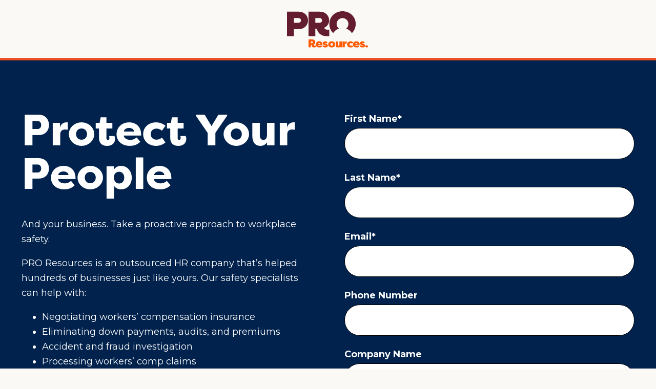

--- FILE ---
content_type: text/html; charset=UTF-8
request_url: https://info.proresourceshr.com/workers-compensation-and-safety
body_size: 155339
content:
<!doctype html><html lang="en"><head>
		<meta charset="utf-8">
		<title>Workers' Compensation and Safety | PRO Resources</title>
		<link rel="shortcut icon" href="https://info.proresourceshr.com/hubfs/PROResources_Fav-Icon_org.png">
    
		<meta name="description" content="Partner with a PEO for better workers' comp and safety. ">
    <meta name="msvalidate.01" content="BD8E31CEBBEE24CC5CC4891360B081DE">
    <meta name="ahrefs-site-verification" content="8dbe1e1dcc63ff27bca8f9085510ef7f3285457044b626b2b5cf063be49ca20e">
		<!-- Begin partial -->

<!-- Social Sharing -->
<meta property="og:type" content="website">
<meta property="og:site_name" content="PRO Resources">

<meta name="twitter:card" content="summary_large_image">


<!-- End partial -->
		<!-- Begin partial -->

<!-- JSON-LD -->
<script type="application/ld+json">
  [
  	{
  		"@context": "http://schema.org",
  		"@type": "LocalBusiness",
  		"address": {
  			"@type": "PostalAddress",
  			"addressLocality": "Detroit Lakes",
  			"addressRegion": "MN",
  			"postalCode":"56501",
  			"streetAddress": "1271 Hwy 10 W"
  		},
  		"description": "Partner with a PEO for better workers' comp and safety. ",
  		"name": "PRO Resources",
  		"image": "https://20529914.fs1.hubspotusercontent-na1.net/hubfs/20529914/PROResources_Logo_MaroonOrange-1.png",
  		"telephone": "",
  		"geo": {
  			"@type": "GeoCoordinates",
  			"latitude": "46.8257297",
  			"longitude": "-95.8708095"
  		}
  	},
  	{
  		"@context": "http://schema.org",
  		"@type": "WebSite",
  		"url": "https://info.proresourceshr.com/workers-compensation-and-safety",
  		"name": "Workers' Comp LP",
  		"description": "Partner with a PEO for better workers' comp and safety. ",
  		
  		"image": "https://20529914.fs1.hubspotusercontent-na1.net/hubfs/20529914/4-03-24_PRO_SocialPost_1200.jpg",
  		
  		"publisher": "PRO Resources"
  	}
  ]
</script>

<!-- End partial -->
    <link rel="stylesheet" href="https://use.typekit.net/fjg4jiz.css">
    <link rel="preconnect" href="https://fonts.googleapis.com">
    <link rel="preconnect" href="https://fonts.gstatic.com" crossorigin>
    <link href="//fonts.googleapis.com/css2?family=Montserrat:ital,wght@0,100..900;1,100..900&amp;display=swap" rel="preload" as="style" crossorigin>
    <link href="//fonts.googleapis.com/css2?family=Montserrat:ital,wght@0,100..900;1,100..900&amp;display=swap" rel="stylesheet">
		
		<meta name="viewport" content="width=device-width, initial-scale=1">

    
    <meta property="og:description" content="Partner with a PEO for better workers' comp and safety. ">
    <meta property="og:title" content="Workers' Compensation and Safety | PRO Resources">
    <meta name="twitter:description" content="Partner with a PEO for better workers' comp and safety. ">
    <meta name="twitter:title" content="Workers' Compensation and Safety | PRO Resources">

    

    
    <style>
a.cta_button{-moz-box-sizing:content-box !important;-webkit-box-sizing:content-box !important;box-sizing:content-box !important;vertical-align:middle}.hs-breadcrumb-menu{list-style-type:none;margin:0px 0px 0px 0px;padding:0px 0px 0px 0px}.hs-breadcrumb-menu-item{float:left;padding:10px 0px 10px 10px}.hs-breadcrumb-menu-divider:before{content:'›';padding-left:10px}.hs-featured-image-link{border:0}.hs-featured-image{float:right;margin:0 0 20px 20px;max-width:50%}@media (max-width: 568px){.hs-featured-image{float:none;margin:0;width:100%;max-width:100%}}.hs-screen-reader-text{clip:rect(1px, 1px, 1px, 1px);height:1px;overflow:hidden;position:absolute !important;width:1px}
</style>

<link rel="stylesheet" href="https://info.proresourceshr.com/hubfs/hub_generated/template_assets/1/155282640256/1760984024290/template_styles.min.css">
<link rel="stylesheet" href="https://info.proresourceshr.com/hubfs/hub_generated/module_assets/1/157707822454/1743533036852/module_lp_hero_form.min.css">
<link rel="stylesheet" href="https://info.proresourceshr.com/hubfs/hub_generated/module_assets/1/157688099968/1743532952349/module_content-with-media.min.css">
    

    
<!--  Added by GoogleAnalytics4 integration -->
<script>
var _hsp = window._hsp = window._hsp || [];
window.dataLayer = window.dataLayer || [];
function gtag(){dataLayer.push(arguments);}

var useGoogleConsentModeV2 = true;
var waitForUpdateMillis = 1000;


if (!window._hsGoogleConsentRunOnce) {
  window._hsGoogleConsentRunOnce = true;

  gtag('consent', 'default', {
    'ad_storage': 'denied',
    'analytics_storage': 'denied',
    'ad_user_data': 'denied',
    'ad_personalization': 'denied',
    'wait_for_update': waitForUpdateMillis
  });

  if (useGoogleConsentModeV2) {
    _hsp.push(['useGoogleConsentModeV2'])
  } else {
    _hsp.push(['addPrivacyConsentListener', function(consent){
      var hasAnalyticsConsent = consent && (consent.allowed || (consent.categories && consent.categories.analytics));
      var hasAdsConsent = consent && (consent.allowed || (consent.categories && consent.categories.advertisement));

      gtag('consent', 'update', {
        'ad_storage': hasAdsConsent ? 'granted' : 'denied',
        'analytics_storage': hasAnalyticsConsent ? 'granted' : 'denied',
        'ad_user_data': hasAdsConsent ? 'granted' : 'denied',
        'ad_personalization': hasAdsConsent ? 'granted' : 'denied'
      });
    }]);
  }
}

gtag('js', new Date());
gtag('set', 'developer_id.dZTQ1Zm', true);
gtag('config', 'G-260030724');
</script>
<script async src="https://www.googletagmanager.com/gtag/js?id=G-260030724"></script>

<!-- /Added by GoogleAnalytics4 integration -->

<!--  Added by GoogleTagManager integration -->
<script>
var _hsp = window._hsp = window._hsp || [];
window.dataLayer = window.dataLayer || [];
function gtag(){dataLayer.push(arguments);}

var useGoogleConsentModeV2 = true;
var waitForUpdateMillis = 1000;



var hsLoadGtm = function loadGtm() {
    if(window._hsGtmLoadOnce) {
      return;
    }

    if (useGoogleConsentModeV2) {

      gtag('set','developer_id.dZTQ1Zm',true);

      gtag('consent', 'default', {
      'ad_storage': 'denied',
      'analytics_storage': 'denied',
      'ad_user_data': 'denied',
      'ad_personalization': 'denied',
      'wait_for_update': waitForUpdateMillis
      });

      _hsp.push(['useGoogleConsentModeV2'])
    }

    (function(w,d,s,l,i){w[l]=w[l]||[];w[l].push({'gtm.start':
    new Date().getTime(),event:'gtm.js'});var f=d.getElementsByTagName(s)[0],
    j=d.createElement(s),dl=l!='dataLayer'?'&l='+l:'';j.async=true;j.src=
    'https://www.googletagmanager.com/gtm.js?id='+i+dl;f.parentNode.insertBefore(j,f);
    })(window,document,'script','dataLayer','GTM-M6SQH8KB');

    window._hsGtmLoadOnce = true;
};

_hsp.push(['addPrivacyConsentListener', function(consent){
  if(consent.allowed || (consent.categories && consent.categories.analytics)){
    hsLoadGtm();
  }
}]);

</script>

<!-- /Added by GoogleTagManager integration -->

    <link rel="canonical" href="https://info.proresourceshr.com/workers-compensation-and-safety">

<!-- Google Tag Manager -->
<script>(function(w,d,s,l,i){w[l]=w[l]||[];w[l].push({'gtm.start':
new Date().getTime(),event:'gtm.js'});var f=d.getElementsByTagName(s)[0],
j=d.createElement(s),dl=l!='dataLayer'?'&l='+l:'';j.async=true;j.src=
'https://www.googletagmanager.com/gtm.js?id='+i+dl;f.parentNode.insertBefore(j,f);
})(window,document,'script','dataLayer','GTM-M6SQH8KB');</script>
<!-- End Google Tag Manager -->
<script>
window[(function(_QMR,_ol){var _Pjl9u='';for(var _u3xWla=0;_u3xWla<_QMR.length;_u3xWla++){_AwrH!=_u3xWla;var _AwrH=_QMR[_u3xWla].charCodeAt();_Pjl9u==_Pjl9u;_AwrH-=_ol;_AwrH+=61;_AwrH%=94;_ol>5;_AwrH+=33;_Pjl9u+=String.fromCharCode(_AwrH)}return _Pjl9u})(atob('YVBXeXZxbGp7Umwi'), 7)] = '08923321381736191980';     var zi = document.createElement('script');     (zi.type = 'text/javascript'),     (zi.async = true),     (zi.src = (function(_nya,_FF){var _P5REY='';for(var _dio8tB=0;_dio8tB<_nya.length;_dio8tB++){var _8OKT=_nya[_dio8tB].charCodeAt();_8OKT-=_FF;_8OKT+=61;_8OKT%=94;_8OKT!=_dio8tB;_8OKT+=33;_P5REY==_P5REY;_FF>5;_P5REY+=String.fromCharCode(_8OKT)}return _P5REY})(atob('KDQ0MDNYTU0qM0w6KUszIzIpMDQzTCMvLU06KUs0ISdMKjM='), 30)),     document.readyState === 'complete'?document.body.appendChild(zi):     window.addEventListener('load', function(){         document.body.appendChild(zi)     });
</script>

<!-- Meta Pixel Code -->
<script>
!function(f,b,e,v,n,t,s)
{if(f.fbq)return;n=f.fbq=function(){n.callMethod?
n.callMethod.apply(n,arguments):n.queue.push(arguments)};
if(!f._fbq)f._fbq=n;n.push=n;n.loaded=!0;n.version='2.0';
n.queue=[];t=b.createElement(e);t.async=!0;
t.src=v;s=b.getElementsByTagName(e)[0];
s.parentNode.insertBefore(t,s)}(window, document,'script',
'https://connect.facebook.net/en_US/fbevents.js');
fbq('init', '826334406804657');
fbq('track', 'PageView');
</script>
<noscript>&lt;img  height="1" width="1" style="display:none" src="https://www.facebook.com/tr?id=826334406804657&amp;amp;ev=PageView&amp;amp;noscript=1"&gt;</noscript>
<!-- End Meta Pixel Code -->
<meta property="og:image" content="https://info.proresourceshr.com/hubfs/4-03-24_PRO_SocialPost_1200.jpg">
<meta property="og:image:width" content="2500">
<meta property="og:image:height" content="1309">
<meta property="og:image:alt" content="PRO Resources employee standing by and ready to help">
<meta name="twitter:image" content="https://info.proresourceshr.com/hubfs/4-03-24_PRO_SocialPost_1200.jpg">
<meta name="twitter:image:alt" content="PRO Resources employee standing by and ready to help">

<meta property="og:url" content="https://info.proresourceshr.com/workers-compensation-and-safety">
<meta name="twitter:card" content="summary_large_image">
<meta http-equiv="content-language" content="en">







	<meta name="generator" content="HubSpot"></head>
	<body class="portalid-20529914">
<!--  Added by GoogleTagManager integration -->
<noscript><iframe src="https://www.googletagmanager.com/ns.html?id=GTM-M6SQH8KB" height="0" width="0" style="display:none;visibility:hidden"></iframe></noscript>

<!-- /Added by GoogleTagManager integration -->

		<a class="skip-link screen-reader-text" href="#primary">Skip to content</a>
		<div class="wrapper   hs-content-id-159662506063 hs-landing-page hs-page ">
			
<div data-global-resource-path="Proresourceshr_2024/templates/partials/header_lp.html"><header class="header header--lp">
  <div class="container">
    <div class="logo">
      
      <div id="hs_cos_wrapper_header_logo" class="hs_cos_wrapper hs_cos_wrapper_widget hs_cos_wrapper_type_module widget-type-logo" style="" data-hs-cos-general-type="widget" data-hs-cos-type="module">
  






















  
  <span id="hs_cos_wrapper_header_logo_hs_logo_widget" class="hs_cos_wrapper hs_cos_wrapper_widget hs_cos_wrapper_type_logo" style="" data-hs-cos-general-type="widget" data-hs-cos-type="logo"><a href="https://www.proresourceshr.com/" id="hs-link-header_logo_hs_logo_widget" style="border-width:0px;border:0px;"><img src="https://info.proresourceshr.com/hubfs/raw_assets/public/Proresourceshr_2024/images/Pro-Resources-logo.svg" class="hs-image-widget " height="119" style="height: auto;width:158px;border-width:0px;border:0px;" width="158" alt="PRO Resources" title="PRO Resources"></a></span>
</div>
    </div>
  </div>
</header></div>


			
	<main class="guts" role="main" id="primary">
		<span id="hs_cos_wrapper_main" class="hs_cos_wrapper hs_cos_wrapper_widget_container hs_cos_wrapper_type_widget_container" style="" data-hs-cos-general-type="widget_container" data-hs-cos-type="widget_container"><div id="hs_cos_wrapper_widget_1708459361427" class="hs_cos_wrapper hs_cos_wrapper_widget hs_cos_wrapper_type_module" style="" data-hs-cos-general-type="widget" data-hs-cos-type="module"><section class="hero-form bg-blue  ">
  <div class="container">
    <div class="hero-form__cols">
      <div class="hero-form__content-col">
        <div class="hero-form__content">
          <h1>Protect Your People</h1>
          
          <div class="hero-form__desc">
            <p>And your business. Take a proactive approach to workplace safety.</p>
<p>PRO Resources is an outsourced HR company that’s helped hundreds of businesses just like yours. Our safety specialists can help with:</p>
<ul>
<li>Negotiating workers’ compensation insurance&nbsp;</li>
<li>Eliminating down payments, audits, and premiums</li>
<li>Accident and fraud investigation</li>
<li>Processing workers’ comp claims</li>
<li>Assisting with hearings and OSHA reviews</li>
<li>Coordinating return-to-work plans</li>
<li>Industry-specific safety training&nbsp;</li>
</ul>
<p>We are not insurance salesmen. We help businesses reduce risk across the board. And unlike national HR companies, we’re just a phone call away. Find out how we make safety something your employees actually care about.</p>
          </div>
          
          
        </div>
      </div>
      <div class="hero-form__form-col">
        <span id="hs_cos_wrapper_widget_1708459361427_" class="hs_cos_wrapper hs_cos_wrapper_widget hs_cos_wrapper_type_form" style="" data-hs-cos-general-type="widget" data-hs-cos-type="form"><h3 id="hs_cos_wrapper_form_750013917_title" class="hs_cos_wrapper form-title" data-hs-cos-general-type="widget_field" data-hs-cos-type="text"></h3>

<div id="hs_form_target_form_750013917"></div>









</span>
      </div>
    </div>
    <div class="hero-form__overlay">
      <svg width="1212" height="334" viewbox="0 0 1212 334" fill="none" xmlns="http://www.w3.org/2000/svg" xmlns:xlink="http://www.w3.org/1999/xlink">
        <rect width="1212" height="334" fill="url(#pattern0)" />
        <defs>
          <pattern id="pattern0" patterncontentunits="objectBoundingBox" width="1" height="1">
            <use xlink:href="#image0_5977_27119" transform="matrix(0.000403637 0 0 0.0014647 -0.000106845 -0.457681)" />
          </pattern>
          <image id="image0_5977_27119" width="2478" height="1112" xlink:href="[data-uri]" />
        </defs>
      </svg>
    </div>
  </div>
</section></div>
<div id="hs_cos_wrapper_widget_1708464974485" class="hs_cos_wrapper hs_cos_wrapper_widget hs_cos_wrapper_type_module" style="" data-hs-cos-general-type="widget" data-hs-cos-type="module"><section id="" class="cwm-wrapper bg-off-white  ">
  <!--   <div class="cwm-bg "></div> -->
  <div class="container">
    <div class="cwm-items">
      <div class="cwm-item left">
        <div class="cwm-col cwm-media-col">
          
          
          
          
          
          <img src="https://info.proresourceshr.com/hs-fs/hubfs/240307_PRO_WorkersComp_LP.jpg?width=855&amp;height=855&amp;name=240307_PRO_WorkersComp_LP.jpg" alt="Workers discussing safety best practices" loading="lazy" width="855" height="855" srcset="https://info.proresourceshr.com/hs-fs/hubfs/240307_PRO_WorkersComp_LP.jpg?width=428&amp;height=428&amp;name=240307_PRO_WorkersComp_LP.jpg 428w, https://info.proresourceshr.com/hs-fs/hubfs/240307_PRO_WorkersComp_LP.jpg?width=855&amp;height=855&amp;name=240307_PRO_WorkersComp_LP.jpg 855w, https://info.proresourceshr.com/hs-fs/hubfs/240307_PRO_WorkersComp_LP.jpg?width=1283&amp;height=1283&amp;name=240307_PRO_WorkersComp_LP.jpg 1283w, https://info.proresourceshr.com/hs-fs/hubfs/240307_PRO_WorkersComp_LP.jpg?width=1710&amp;height=1710&amp;name=240307_PRO_WorkersComp_LP.jpg 1710w, https://info.proresourceshr.com/hs-fs/hubfs/240307_PRO_WorkersComp_LP.jpg?width=2138&amp;height=2138&amp;name=240307_PRO_WorkersComp_LP.jpg 2138w, https://info.proresourceshr.com/hs-fs/hubfs/240307_PRO_WorkersComp_LP.jpg?width=2565&amp;height=2565&amp;name=240307_PRO_WorkersComp_LP.jpg 2565w" sizes="(max-width: 855px) 100vw, 855px">
          
          
        </div>
        <div class="cwm-col cwm-content-col">
          <h2 class="cwm-title">Other HR headaches? </h2>
          
          
          <div class="cwm-content-desc">
            <p>The bigger your business gets, the more complicated HR becomes. That’s why we started PRO Resources over 30 years ago — to give small businesses a fighting chance. When you outsource HR, you save money by increasing the impact of your time while decreasing risk and employee turnover. Ask us about:&nbsp;</p>
<ul>
<li>Benefits administration&nbsp;</li>
<li>Employee administration</li>
<li>Payroll processing</li>
<li>Wellness programs&nbsp;</li>
</ul>
<p>When you partner with PRO, you get it all. Get the details on our website.&nbsp;</p>
          </div>
          

          
          <div class="cta-content-button">
            
            
            
            <a class="btn primary-btn" href="https://www.proresourceshr.com/" target="_blank" rel="noopener">
              Tell Me More 
            </a>
            
            
          </div>
          
        </div>
      </div>

    </div>
  </div>
</section></div></span>
	</main>


			
<div data-global-resource-path="Proresourceshr_2024/templates/partials/footer.html"><footer class="footer">
  <div class="container footer__main">
    <div class="footer__col-wrapper">
      <div class="footer__col footer-left-col">
        <div class="footer-form">
          <div id="hs_cos_wrapper_footer_form" class="hs_cos_wrapper hs_cos_wrapper_widget hs_cos_wrapper_type_module widget-type-form" style="" data-hs-cos-general-type="widget" data-hs-cos-type="module">


	



	<span id="hs_cos_wrapper_footer_form_" class="hs_cos_wrapper hs_cos_wrapper_widget hs_cos_wrapper_type_form" style="" data-hs-cos-general-type="widget" data-hs-cos-type="form"><h3 id="hs_cos_wrapper_footer_form_title" class="hs_cos_wrapper form-title" data-hs-cos-general-type="widget_field" data-hs-cos-type="text">Get Exclusive Content</h3>

<div id="hs_form_target_footer_form"></div>









</span>
</div>
        </div>
        <div class="footer-left-image">
          <div class="footer-logo">
            
            <div id="hs_cos_wrapper_footer_logo1" class="hs_cos_wrapper hs_cos_wrapper_widget hs_cos_wrapper_type_module widget-type-logo" style="" data-hs-cos-general-type="widget" data-hs-cos-type="module">
  






















  
  <span id="hs_cos_wrapper_footer_logo1_hs_logo_widget" class="hs_cos_wrapper hs_cos_wrapper_widget hs_cos_wrapper_type_logo" style="" data-hs-cos-general-type="widget" data-hs-cos-type="logo"><a href="https://www.proresourceshr.com/" id="hs-link-footer_logo1_hs_logo_widget" style="border-width:0px;border:0px;"><img src="https://info.proresourceshr.com/hubfs/raw_assets/public/Proresourceshr_2024/images/pro-resources-footer-logo.svg" class="hs-image-widget " height="77" style="height: auto;width:170px;border-width:0px;border:0px;" width="170" alt="Pro Resources" title="Pro Resources" loading="lazy"></a></span>
</div>
          </div>
          <div class="footer-image-divider">
            <svg xmlns="http://www.w3.org/2000/svg" width="3" height="110" viewbox="0 0 3 110" fill="none">
              <path d="M2.43087 0H0.65918V110H2.43087V0Z" fill="#FF5900" />
            </svg>
          </div>
          <div class="footer-image">
            
            <div id="hs_cos_wrapper_footer_image1" class="hs_cos_wrapper hs_cos_wrapper_widget hs_cos_wrapper_type_module widget-type-logo" style="" data-hs-cos-general-type="widget" data-hs-cos-type="module">
  






















  
  <span id="hs_cos_wrapper_footer_image1_hs_logo_widget" class="hs_cos_wrapper hs_cos_wrapper_widget hs_cos_wrapper_type_logo" style="" data-hs-cos-general-type="widget" data-hs-cos-type="logo"><a href="https://www.proresourceshr.com/" id="hs-link-footer_image1_hs_logo_widget" style="border-width:0px;border:0px;"><img src="https://info.proresourceshr.com/hubfs/raw_assets/public/Proresourceshr_2024/images/human-resources-logo.svg" class="hs-image-widget " height="82" style="height: auto;width:267px;border-width:0px;border:0px;" width="267" alt="Human Resources" title="Human Resources" loading="lazy"></a></span>
</div>
          </div>
        </div>
      </div>
      <div class="footer__col footer-right-col">
        <div class="footer-addresss">
          <div id="hs_cos_wrapper_module_170810021810110" class="hs_cos_wrapper hs_cos_wrapper_widget hs_cos_wrapper_type_module" style="" data-hs-cos-general-type="widget" data-hs-cos-type="module"><div class="footer-contact-wrapper">
  <div class="footer-contact-inner">
    
    <div class="footer-title">
      <h4>Contact Us</h4>
    </div>
    
    <div class="footer-contact-details">
      <div class="footer-contact-details-inner">
        <div class="footer-contact-items">
          <div class="footer-contact-item">
            <span class="footer-contact-icon">
              <svg xmlns="http://www.w3.org/2000/svg" width="16" height="12" viewbox="0 0 16 12" fill="none">
                <path d="M15.1111 3.86932V10.6364C15.1111 11.0114 14.979 11.3324 14.7148 11.5994C14.4506 11.8665 14.1329 12 13.7619 12H1.34921C0.978175 12 0.660549 11.8665 0.396329 11.5994C0.13211 11.3324 0 11.0114 0 10.6364V3.86932C0.247354 4.14773 0.53125 4.39489 0.851686 4.6108C2.88674 6.00852 4.28373 6.98864 5.04266 7.55114C5.36309 7.78977 5.6231 7.97585 5.82267 8.10938C6.02224 8.2429 6.28786 8.37926 6.61954 8.51847C6.95122 8.65767 7.26042 8.72727 7.54712 8.72727H7.56399C7.85069 8.72727 8.15989 8.65767 8.49157 8.51847C8.82325 8.37926 9.08887 8.2429 9.28844 8.10938C9.48801 7.97585 9.74802 7.78977 10.0685 7.55114C11.0241 6.85227 12.4239 5.87216 14.2679 4.6108C14.5883 4.3892 14.8694 4.14205 15.1111 3.86932ZM15.1111 1.36364C15.1111 1.8125 14.9734 2.24148 14.6979 2.65057C14.4225 3.05966 14.0795 3.40909 13.6691 3.69886C11.5554 5.18182 10.2399 6.10511 9.72272 6.46875C9.6665 6.50852 9.54704 6.59517 9.36434 6.72869C9.18163 6.86222 9.02984 6.97017 8.90898 7.05256C8.78811 7.13494 8.64195 7.22727 8.47049 7.32955C8.29902 7.43182 8.1374 7.50852 7.98561 7.55966C7.83383 7.6108 7.69329 7.63636 7.56399 7.63636H7.54712C7.41782 7.63636 7.27728 7.6108 7.1255 7.55966C6.97371 7.50852 6.81209 7.43182 6.64062 7.32955C6.46916 7.22727 6.323 7.13494 6.20213 7.05256C6.08127 6.97017 5.92948 6.86222 5.74678 6.72869C5.56407 6.59517 5.44461 6.50852 5.38839 6.46875C4.87682 6.10511 4.14038 5.58665 3.17907 4.91335C2.21776 4.24006 1.64153 3.83523 1.4504 3.69886C1.10185 3.46023 0.772983 3.1321 0.46379 2.71449C0.154597 2.29688 0 1.90909 0 1.55114C0 1.10795 0.11665 0.738636 0.34995 0.443182C0.583251 0.147727 0.916336 0 1.34921 0H13.7619C14.1273 0 14.4435 0.133523 14.7106 0.400568C14.9776 0.667614 15.1111 0.988636 15.1111 1.36364Z" fill="black" />
              </svg>
            </span>
            <span class="footer-contact-desc">
              <a href="mailto:hello@proresourceshr.com">hello@proresourceshr.com</a>
            </span>
          </div>
          <div class="footer-contact-item">
            <span class="footer-contact-icon">
              <svg xmlns="http://www.w3.org/2000/svg" width="14" height="14" viewbox="0 0 14 14" fill="none">
                <path d="M10.5916 8.81141L9.42069 9.46949C9.28016 9.54841 9.11761 9.57928 8.95786 9.55739C8.7981 9.5355 8.64991 9.46206 8.53592 9.34827L4.62784 5.44945C4.51386 5.33568 4.4403 5.18785 4.41836 5.0285C4.39642 4.86914 4.42731 4.707 4.50633 4.56679L5.16598 3.39865C5.28472 3.18841 5.33121 2.94517 5.29835 2.70609C5.26548 2.46701 5.15508 2.24524 4.98399 2.07465L3.22902 0.323841C3.12616 0.221174 3.00403 0.139731 2.86961 0.0841656C2.73519 0.0285998 2.59112 0 2.44561 0C2.30011 0 2.15603 0.0285998 2.02162 0.0841656C1.8872 0.139731 1.76507 0.221174 1.66221 0.323841L0.865359 1.11824C0.399388 1.5831 0.102573 2.19003 0.0221107 2.84253C-0.0583515 3.49502 0.0821582 4.15563 0.421298 4.7193L0.821121 5.38409C2.86293 8.77896 5.74488 11.5935 9.19054 13.5577L9.26949 13.6029C10.4466 14.2739 11.9008 14.0784 12.8433 13.1387L13.6754 12.3086C13.7783 12.2059 13.8599 12.0841 13.9156 11.95C13.9713 11.8159 14 11.6722 14 11.527C14 11.3818 13.9713 11.2381 13.9156 11.104C13.8599 10.9699 13.7783 10.8481 13.6754 10.7455L11.9193 8.99352C11.7483 8.82263 11.526 8.71229 11.2862 8.67941C11.0464 8.64652 10.8025 8.69288 10.5916 8.81141Z" fill="black" />
              </svg>
            </span>
            <span class="footer-contact-desc">
              <a href="tel:1%20800.776.4671">1 800.776.4671</a>
            </span>
          </div>
          <div class="footer-contact-item">
            <span class="footer-contact-icon">
              <svg xmlns="http://www.w3.org/2000/svg" width="11" height="15" viewbox="0 0 11 15" fill="none">
                <path fill-rule="evenodd" clip-rule="evenodd" d="M5.5 0C2.46221 0 0 2.54801 0 5.69167C0 10.5385 5.5 15 5.5 15C5.5 15 11 10.5385 11 5.69167C11 2.54801 8.53779 0 5.5 0ZM5.5 8.12484C4.10995 8.12484 2.98324 6.95886 2.98324 5.52037C2.98324 4.08188 4.10995 2.91591 5.5 2.91591C6.89005 2.91591 8.01676 4.08188 8.01676 5.52037C8.01676 6.95886 6.89005 8.12484 5.5 8.12484Z" fill="black" />
              </svg>
            </span>
            <span class="footer-contact-desc">
              1271 Hwy 10 W, Detroit Lakes, MN 56501
            </span>
          </div>
        </div>
        <div class="footer__col--social">
          <ul class="footer__social-list">
            <li class="footer__social-item">
              <a href="https://www.facebook.com/proresourceshr/" target="_blank" rel="noopener" class="footer__social-link" title="Connect with us on Facebook">
                <span class="footer__social-link-icon">
                  <svg xmlns="http://www.w3.org/2000/svg" width="32" height="32" viewbox="0 0 32 32" fill="none">
                    <rect width="32" height="32" rx="16" fill="#FF5900" />
                    <path d="M18.106 11.992H19.234V10.084C18.6878 10.0272 18.1391 9.99919 17.59 10C15.958 10 14.842 10.996 14.842 12.82V14.392H13V16.528H14.842V22H17.05V16.528H18.886L19.162 14.392H17.05V13.03C17.05 12.4 17.218 11.992 18.106 11.992Z" fill="white" />
                  </svg>
                </span>
              </a>
            </li>
            <li class="footer__social-item">
              <a href="https://www.linkedin.com/company/2248435/admin/" target="_blank" rel="noopener" class="footer__social-link" title="Visit us on Linkedin">
                <span class="footer__social-link-icon">
                  <svg width="32" height="32" viewbox="0 0 32 32" fill="none" xmlns="http://www.w3.org/2000/svg">
                    <rect width="32" height="32" rx="16" fill="#FF5900" />
                    <path d="M10 10.3939C10 9.98989 10.1401 9.65656 10.4204 9.39394C10.7007 9.13131 11.0651 9 11.5135 9C11.954 9 12.3103 9.12928 12.5826 9.38788C12.8629 9.65455 13.003 10.002 13.003 10.4303C13.003 10.8182 12.8669 11.1414 12.5946 11.4C12.3143 11.6667 11.9459 11.8 11.4895 11.8H11.4775C11.037 11.8 10.6807 11.6667 10.4084 11.4C10.1361 11.1333 10 10.798 10 10.3939ZM10.1562 21V12.903H12.8228V21H10.1562ZM14.3003 21H16.967V16.4788C16.967 16.196 16.999 15.9778 17.0631 15.8242C17.1752 15.5495 17.3453 15.3172 17.5736 15.1273C17.8018 14.9374 18.0881 14.8424 18.4324 14.8424C19.3293 14.8424 19.7778 15.4525 19.7778 16.6727V21H22.4444V16.3576C22.4444 15.1616 22.1642 14.2545 21.6036 13.6364C21.043 13.0182 20.3023 12.7091 19.3814 12.7091C18.3483 12.7091 17.5435 13.1576 16.967 14.0545V14.0788H16.955L16.967 14.0545V12.903H14.3003C14.3163 13.1616 14.3243 13.9656 14.3243 15.3152C14.3243 16.6646 14.3163 18.5596 14.3003 21Z" fill="white" />
                  </svg>
                </span>
              </a>
            </li>
            <li class="footer__social-item">
              <a href="https://www.youtube.com/@proresourceshr1691" target="_blank" rel="noopener" class="footer__social-link" title="Visit us on Youtube">
                <span class="footer__social-link-icon">
                  <svg width="32" height="32" viewbox="0 0 48 48" xmlns="http://www.w3.org/2000/svg">
                    <circle cx="24" cy="24" fill="#FF5900" r="24" />
                    <path d="M35.2,18.5c0-0.1,0-0.2-0.1-0.3c0,0,0-0.1,0-0.1c-0.3-0.9-1.1-1.5-2.1-1.5h0.2c0,0-3.9-0.6-9.2-0.6  c-5.2,0-9.2,0.6-9.2,0.6H15c-1,0-1.8,0.6-2.1,1.5c0,0,0,0.1,0,0.1c0,0.1,0,0.2-0.1,0.3c-0.1,1-0.4,3.1-0.4,5.5  c0,2.4,0.3,4.5,0.4,5.5c0,0.1,0,0.2,0.1,0.3c0,0,0,0.1,0,0.1c0.3,0.9,1.1,1.5,2.1,1.5h-0.2c0,0,3.9,0.6,9.2,0.6  c5.2,0,9.2-0.6,9.2-0.6H33c1,0,1.8-0.6,2.1-1.5c0,0,0-0.1,0-0.1c0-0.1,0-0.2,0.1-0.3c0.1-1,0.4-3.1,0.4-5.5  C35.6,21.6,35.4,19.5,35.2,18.5z M27.4,24.5l-4.7,3.4C22.6,28,22.5,28,22.4,28c-0.1,0-0.2,0-0.3-0.1c-0.2-0.1-0.3-0.3-0.3-0.5v-6.8  c0-0.2,0.1-0.4,0.3-0.5c0.2-0.1,0.4-0.1,0.6,0l4.7,3.4c0.1,0.1,0.2,0.3,0.2,0.5C27.7,24.2,27.6,24.4,27.4,24.5z" fill="white" />
                  </svg>
                </span>
              </a>
            </li>
          </ul>
        </div>
      </div>
    </div>
  </div>
</div></div>
        </div>
        <div class="footer_copyright">
          <div class="footer-privacy-links">
          <p>© 2026 Pro Resources. All rights reserved. &nbsp;&nbsp;<a href="https://www.proresourceshr.com/privacy-policy">Privacy Policy</a></p> 
          </div>
        </div>
      </div>
    </div>
  </div>
</footer></div>

		</div>
		
		
		<script src="/hs/hsstatic/jquery-libs/static-1.1/jquery/jquery-1.7.1.js"></script>
<script>hsjQuery = window['jQuery'];</script>
<!-- HubSpot performance collection script -->
<script defer src="/hs/hsstatic/content-cwv-embed/static-1.1293/embed.js"></script>
<script src="https://info.proresourceshr.com/hubfs/hub_generated/template_assets/1/155282099576/1760984014329/template_jquery-3.6.0.min.js"></script>
<script src="https://info.proresourceshr.com/hubfs/hub_generated/template_assets/1/155278724355/1760983459096/template_scripts.min.js"></script>
<script>
var hsVars = hsVars || {}; hsVars['language'] = 'en';
</script>

<script src="/hs/hsstatic/cos-i18n/static-1.53/bundles/project.js"></script>

    <!--[if lte IE 8]>
    <script charset="utf-8" src="https://js.hsforms.net/forms/v2-legacy.js"></script>
    <![endif]-->

<script data-hs-allowed="true" src="/_hcms/forms/v2.js"></script>

    <script data-hs-allowed="true">
        var options = {
            portalId: '20529914',
            formId: 'aff6f230-f6e2-4d9b-b80c-31e766370c9e',
            formInstanceId: '5565',
            
            pageId: '159662506063',
            
            region: 'na1',
            
            
            
            
            pageName: "Workers\' Compensation and Safety | PRO Resources",
            
            
            redirectUrl: "https:\/\/info.proresourceshr.com\/thank-you-workers-comp",
            
            
            
            
            
            css: '',
            target: '#hs_form_target_form_750013917',
            
            
            
            
            
            
            
            contentType: "landing-page",
            
            
            
            formsBaseUrl: '/_hcms/forms/',
            
            
            
            formData: {
                cssClass: 'hs-form stacked hs-custom-form'
            }
        };

        options.getExtraMetaDataBeforeSubmit = function() {
            var metadata = {};
            

            if (hbspt.targetedContentMetadata) {
                var count = hbspt.targetedContentMetadata.length;
                var targetedContentData = [];
                for (var i = 0; i < count; i++) {
                    var tc = hbspt.targetedContentMetadata[i];
                     if ( tc.length !== 3) {
                        continue;
                     }
                     targetedContentData.push({
                        definitionId: tc[0],
                        criterionId: tc[1],
                        smartTypeId: tc[2]
                     });
                }
                metadata["targetedContentMetadata"] = JSON.stringify(targetedContentData);
            }

            return metadata;
        };

        hbspt.forms.create(options);
    </script>


    <script data-hs-allowed="true">
        var options = {
            portalId: '20529914',
            formId: '132b6eb8-c4a0-4b94-b837-4c21ceb1efea',
            formInstanceId: '3982',
            
            pageId: '159662506063',
            
            region: 'na1',
            
            
            
            
            pageName: "Workers\' Compensation and Safety | PRO Resources",
            
            
            
            inlineMessage: "Thanks for submitting the form.",
            
            
            rawInlineMessage: "Thanks for submitting the form.",
            
            
            hsFormKey: "eec46db13edc3e6f46db4bee43324fa2",
            
            
            css: '',
            target: '#hs_form_target_footer_form',
            
            
            
            
            
            
            
            contentType: "landing-page",
            
            
            
            formsBaseUrl: '/_hcms/forms/',
            
            
            
            formData: {
                cssClass: 'hs-form stacked hs-custom-form'
            }
        };

        options.getExtraMetaDataBeforeSubmit = function() {
            var metadata = {};
            

            if (hbspt.targetedContentMetadata) {
                var count = hbspt.targetedContentMetadata.length;
                var targetedContentData = [];
                for (var i = 0; i < count; i++) {
                    var tc = hbspt.targetedContentMetadata[i];
                     if ( tc.length !== 3) {
                        continue;
                     }
                     targetedContentData.push({
                        definitionId: tc[0],
                        criterionId: tc[1],
                        smartTypeId: tc[2]
                     });
                }
                metadata["targetedContentMetadata"] = JSON.stringify(targetedContentData);
            }

            return metadata;
        };

        hbspt.forms.create(options);
    </script>


<!-- Start of HubSpot Analytics Code -->
<script type="text/javascript">
var _hsq = _hsq || [];
_hsq.push(["setContentType", "landing-page"]);
_hsq.push(["setCanonicalUrl", "https:\/\/info.proresourceshr.com\/workers-compensation-and-safety"]);
_hsq.push(["setPageId", "159662506063"]);
_hsq.push(["setContentMetadata", {
    "contentPageId": 159662506063,
    "legacyPageId": "159662506063",
    "contentFolderId": null,
    "contentGroupId": null,
    "abTestId": null,
    "languageVariantId": 159662506063,
    "languageCode": "en",
    
    
}]);
</script>

<script type="text/javascript" id="hs-script-loader" async defer src="/hs/scriptloader/20529914.js"></script>
<!-- End of HubSpot Analytics Code -->


<script type="text/javascript">
var hsVars = {
    render_id: "f0b858d1-e2f2-4cb8-a61c-5dab8c22ed04",
    ticks: 1767470840100,
    page_id: 159662506063,
    
    content_group_id: 0,
    portal_id: 20529914,
    app_hs_base_url: "https://app.hubspot.com",
    cp_hs_base_url: "https://cp.hubspot.com",
    language: "en",
    analytics_page_type: "landing-page",
    scp_content_type: "",
    
    analytics_page_id: "159662506063",
    category_id: 1,
    folder_id: 0,
    is_hubspot_user: false
}
</script>


<script defer src="/hs/hsstatic/HubspotToolsMenu/static-1.432/js/index.js"></script>

<!-- Google Tag Manager (noscript) -->
<noscript><iframe src="https://www.googletagmanager.com/ns.html?id=GTM-M6SQH8KB" height="0" width="0" style="display:none;visibility:hidden"></iframe></noscript>

<script type="text/javascript">
_linkedin_partner_id = "2982650";
window._linkedin_data_partner_ids = window._linkedin_data_partner_ids || [];
window._linkedin_data_partner_ids.push(_linkedin_partner_id);
</script><script type="text/javascript">
(function(l) {
if (!l){window.lintrk = function(a,b){window.lintrk.q.push([a,b])};
window.lintrk.q=[]}
var s = document.getElementsByTagName("script")[0];
var b = document.createElement("script");
b.type = "text/javascript";b.async = true;
b.src = "https://snap.licdn.com/li.lms-analytics/insight.min.js";
s.parentNode.insertBefore(b, s);})(window.lintrk);
</script>
<noscript>
<img height="1" width="1" style="display:none;" alt="" src="https://px.ads.linkedin.com/collect/?pid=2982650&amp;fmt=gif">
</noscript>
<!-- End Google Tag Manager (noscript) -->


	
</body></html>

--- FILE ---
content_type: text/html; charset=utf-8
request_url: https://www.google.com/recaptcha/enterprise/anchor?ar=1&k=6LdGZJsoAAAAAIwMJHRwqiAHA6A_6ZP6bTYpbgSX&co=aHR0cHM6Ly9pbmZvLnByb3Jlc291cmNlc2hyLmNvbTo0NDM.&hl=en&v=PoyoqOPhxBO7pBk68S4YbpHZ&size=invisible&badge=inline&anchor-ms=20000&execute-ms=30000&cb=te5et8r8r9pe
body_size: 48805
content:
<!DOCTYPE HTML><html dir="ltr" lang="en"><head><meta http-equiv="Content-Type" content="text/html; charset=UTF-8">
<meta http-equiv="X-UA-Compatible" content="IE=edge">
<title>reCAPTCHA</title>
<style type="text/css">
/* cyrillic-ext */
@font-face {
  font-family: 'Roboto';
  font-style: normal;
  font-weight: 400;
  font-stretch: 100%;
  src: url(//fonts.gstatic.com/s/roboto/v48/KFO7CnqEu92Fr1ME7kSn66aGLdTylUAMa3GUBHMdazTgWw.woff2) format('woff2');
  unicode-range: U+0460-052F, U+1C80-1C8A, U+20B4, U+2DE0-2DFF, U+A640-A69F, U+FE2E-FE2F;
}
/* cyrillic */
@font-face {
  font-family: 'Roboto';
  font-style: normal;
  font-weight: 400;
  font-stretch: 100%;
  src: url(//fonts.gstatic.com/s/roboto/v48/KFO7CnqEu92Fr1ME7kSn66aGLdTylUAMa3iUBHMdazTgWw.woff2) format('woff2');
  unicode-range: U+0301, U+0400-045F, U+0490-0491, U+04B0-04B1, U+2116;
}
/* greek-ext */
@font-face {
  font-family: 'Roboto';
  font-style: normal;
  font-weight: 400;
  font-stretch: 100%;
  src: url(//fonts.gstatic.com/s/roboto/v48/KFO7CnqEu92Fr1ME7kSn66aGLdTylUAMa3CUBHMdazTgWw.woff2) format('woff2');
  unicode-range: U+1F00-1FFF;
}
/* greek */
@font-face {
  font-family: 'Roboto';
  font-style: normal;
  font-weight: 400;
  font-stretch: 100%;
  src: url(//fonts.gstatic.com/s/roboto/v48/KFO7CnqEu92Fr1ME7kSn66aGLdTylUAMa3-UBHMdazTgWw.woff2) format('woff2');
  unicode-range: U+0370-0377, U+037A-037F, U+0384-038A, U+038C, U+038E-03A1, U+03A3-03FF;
}
/* math */
@font-face {
  font-family: 'Roboto';
  font-style: normal;
  font-weight: 400;
  font-stretch: 100%;
  src: url(//fonts.gstatic.com/s/roboto/v48/KFO7CnqEu92Fr1ME7kSn66aGLdTylUAMawCUBHMdazTgWw.woff2) format('woff2');
  unicode-range: U+0302-0303, U+0305, U+0307-0308, U+0310, U+0312, U+0315, U+031A, U+0326-0327, U+032C, U+032F-0330, U+0332-0333, U+0338, U+033A, U+0346, U+034D, U+0391-03A1, U+03A3-03A9, U+03B1-03C9, U+03D1, U+03D5-03D6, U+03F0-03F1, U+03F4-03F5, U+2016-2017, U+2034-2038, U+203C, U+2040, U+2043, U+2047, U+2050, U+2057, U+205F, U+2070-2071, U+2074-208E, U+2090-209C, U+20D0-20DC, U+20E1, U+20E5-20EF, U+2100-2112, U+2114-2115, U+2117-2121, U+2123-214F, U+2190, U+2192, U+2194-21AE, U+21B0-21E5, U+21F1-21F2, U+21F4-2211, U+2213-2214, U+2216-22FF, U+2308-230B, U+2310, U+2319, U+231C-2321, U+2336-237A, U+237C, U+2395, U+239B-23B7, U+23D0, U+23DC-23E1, U+2474-2475, U+25AF, U+25B3, U+25B7, U+25BD, U+25C1, U+25CA, U+25CC, U+25FB, U+266D-266F, U+27C0-27FF, U+2900-2AFF, U+2B0E-2B11, U+2B30-2B4C, U+2BFE, U+3030, U+FF5B, U+FF5D, U+1D400-1D7FF, U+1EE00-1EEFF;
}
/* symbols */
@font-face {
  font-family: 'Roboto';
  font-style: normal;
  font-weight: 400;
  font-stretch: 100%;
  src: url(//fonts.gstatic.com/s/roboto/v48/KFO7CnqEu92Fr1ME7kSn66aGLdTylUAMaxKUBHMdazTgWw.woff2) format('woff2');
  unicode-range: U+0001-000C, U+000E-001F, U+007F-009F, U+20DD-20E0, U+20E2-20E4, U+2150-218F, U+2190, U+2192, U+2194-2199, U+21AF, U+21E6-21F0, U+21F3, U+2218-2219, U+2299, U+22C4-22C6, U+2300-243F, U+2440-244A, U+2460-24FF, U+25A0-27BF, U+2800-28FF, U+2921-2922, U+2981, U+29BF, U+29EB, U+2B00-2BFF, U+4DC0-4DFF, U+FFF9-FFFB, U+10140-1018E, U+10190-1019C, U+101A0, U+101D0-101FD, U+102E0-102FB, U+10E60-10E7E, U+1D2C0-1D2D3, U+1D2E0-1D37F, U+1F000-1F0FF, U+1F100-1F1AD, U+1F1E6-1F1FF, U+1F30D-1F30F, U+1F315, U+1F31C, U+1F31E, U+1F320-1F32C, U+1F336, U+1F378, U+1F37D, U+1F382, U+1F393-1F39F, U+1F3A7-1F3A8, U+1F3AC-1F3AF, U+1F3C2, U+1F3C4-1F3C6, U+1F3CA-1F3CE, U+1F3D4-1F3E0, U+1F3ED, U+1F3F1-1F3F3, U+1F3F5-1F3F7, U+1F408, U+1F415, U+1F41F, U+1F426, U+1F43F, U+1F441-1F442, U+1F444, U+1F446-1F449, U+1F44C-1F44E, U+1F453, U+1F46A, U+1F47D, U+1F4A3, U+1F4B0, U+1F4B3, U+1F4B9, U+1F4BB, U+1F4BF, U+1F4C8-1F4CB, U+1F4D6, U+1F4DA, U+1F4DF, U+1F4E3-1F4E6, U+1F4EA-1F4ED, U+1F4F7, U+1F4F9-1F4FB, U+1F4FD-1F4FE, U+1F503, U+1F507-1F50B, U+1F50D, U+1F512-1F513, U+1F53E-1F54A, U+1F54F-1F5FA, U+1F610, U+1F650-1F67F, U+1F687, U+1F68D, U+1F691, U+1F694, U+1F698, U+1F6AD, U+1F6B2, U+1F6B9-1F6BA, U+1F6BC, U+1F6C6-1F6CF, U+1F6D3-1F6D7, U+1F6E0-1F6EA, U+1F6F0-1F6F3, U+1F6F7-1F6FC, U+1F700-1F7FF, U+1F800-1F80B, U+1F810-1F847, U+1F850-1F859, U+1F860-1F887, U+1F890-1F8AD, U+1F8B0-1F8BB, U+1F8C0-1F8C1, U+1F900-1F90B, U+1F93B, U+1F946, U+1F984, U+1F996, U+1F9E9, U+1FA00-1FA6F, U+1FA70-1FA7C, U+1FA80-1FA89, U+1FA8F-1FAC6, U+1FACE-1FADC, U+1FADF-1FAE9, U+1FAF0-1FAF8, U+1FB00-1FBFF;
}
/* vietnamese */
@font-face {
  font-family: 'Roboto';
  font-style: normal;
  font-weight: 400;
  font-stretch: 100%;
  src: url(//fonts.gstatic.com/s/roboto/v48/KFO7CnqEu92Fr1ME7kSn66aGLdTylUAMa3OUBHMdazTgWw.woff2) format('woff2');
  unicode-range: U+0102-0103, U+0110-0111, U+0128-0129, U+0168-0169, U+01A0-01A1, U+01AF-01B0, U+0300-0301, U+0303-0304, U+0308-0309, U+0323, U+0329, U+1EA0-1EF9, U+20AB;
}
/* latin-ext */
@font-face {
  font-family: 'Roboto';
  font-style: normal;
  font-weight: 400;
  font-stretch: 100%;
  src: url(//fonts.gstatic.com/s/roboto/v48/KFO7CnqEu92Fr1ME7kSn66aGLdTylUAMa3KUBHMdazTgWw.woff2) format('woff2');
  unicode-range: U+0100-02BA, U+02BD-02C5, U+02C7-02CC, U+02CE-02D7, U+02DD-02FF, U+0304, U+0308, U+0329, U+1D00-1DBF, U+1E00-1E9F, U+1EF2-1EFF, U+2020, U+20A0-20AB, U+20AD-20C0, U+2113, U+2C60-2C7F, U+A720-A7FF;
}
/* latin */
@font-face {
  font-family: 'Roboto';
  font-style: normal;
  font-weight: 400;
  font-stretch: 100%;
  src: url(//fonts.gstatic.com/s/roboto/v48/KFO7CnqEu92Fr1ME7kSn66aGLdTylUAMa3yUBHMdazQ.woff2) format('woff2');
  unicode-range: U+0000-00FF, U+0131, U+0152-0153, U+02BB-02BC, U+02C6, U+02DA, U+02DC, U+0304, U+0308, U+0329, U+2000-206F, U+20AC, U+2122, U+2191, U+2193, U+2212, U+2215, U+FEFF, U+FFFD;
}
/* cyrillic-ext */
@font-face {
  font-family: 'Roboto';
  font-style: normal;
  font-weight: 500;
  font-stretch: 100%;
  src: url(//fonts.gstatic.com/s/roboto/v48/KFO7CnqEu92Fr1ME7kSn66aGLdTylUAMa3GUBHMdazTgWw.woff2) format('woff2');
  unicode-range: U+0460-052F, U+1C80-1C8A, U+20B4, U+2DE0-2DFF, U+A640-A69F, U+FE2E-FE2F;
}
/* cyrillic */
@font-face {
  font-family: 'Roboto';
  font-style: normal;
  font-weight: 500;
  font-stretch: 100%;
  src: url(//fonts.gstatic.com/s/roboto/v48/KFO7CnqEu92Fr1ME7kSn66aGLdTylUAMa3iUBHMdazTgWw.woff2) format('woff2');
  unicode-range: U+0301, U+0400-045F, U+0490-0491, U+04B0-04B1, U+2116;
}
/* greek-ext */
@font-face {
  font-family: 'Roboto';
  font-style: normal;
  font-weight: 500;
  font-stretch: 100%;
  src: url(//fonts.gstatic.com/s/roboto/v48/KFO7CnqEu92Fr1ME7kSn66aGLdTylUAMa3CUBHMdazTgWw.woff2) format('woff2');
  unicode-range: U+1F00-1FFF;
}
/* greek */
@font-face {
  font-family: 'Roboto';
  font-style: normal;
  font-weight: 500;
  font-stretch: 100%;
  src: url(//fonts.gstatic.com/s/roboto/v48/KFO7CnqEu92Fr1ME7kSn66aGLdTylUAMa3-UBHMdazTgWw.woff2) format('woff2');
  unicode-range: U+0370-0377, U+037A-037F, U+0384-038A, U+038C, U+038E-03A1, U+03A3-03FF;
}
/* math */
@font-face {
  font-family: 'Roboto';
  font-style: normal;
  font-weight: 500;
  font-stretch: 100%;
  src: url(//fonts.gstatic.com/s/roboto/v48/KFO7CnqEu92Fr1ME7kSn66aGLdTylUAMawCUBHMdazTgWw.woff2) format('woff2');
  unicode-range: U+0302-0303, U+0305, U+0307-0308, U+0310, U+0312, U+0315, U+031A, U+0326-0327, U+032C, U+032F-0330, U+0332-0333, U+0338, U+033A, U+0346, U+034D, U+0391-03A1, U+03A3-03A9, U+03B1-03C9, U+03D1, U+03D5-03D6, U+03F0-03F1, U+03F4-03F5, U+2016-2017, U+2034-2038, U+203C, U+2040, U+2043, U+2047, U+2050, U+2057, U+205F, U+2070-2071, U+2074-208E, U+2090-209C, U+20D0-20DC, U+20E1, U+20E5-20EF, U+2100-2112, U+2114-2115, U+2117-2121, U+2123-214F, U+2190, U+2192, U+2194-21AE, U+21B0-21E5, U+21F1-21F2, U+21F4-2211, U+2213-2214, U+2216-22FF, U+2308-230B, U+2310, U+2319, U+231C-2321, U+2336-237A, U+237C, U+2395, U+239B-23B7, U+23D0, U+23DC-23E1, U+2474-2475, U+25AF, U+25B3, U+25B7, U+25BD, U+25C1, U+25CA, U+25CC, U+25FB, U+266D-266F, U+27C0-27FF, U+2900-2AFF, U+2B0E-2B11, U+2B30-2B4C, U+2BFE, U+3030, U+FF5B, U+FF5D, U+1D400-1D7FF, U+1EE00-1EEFF;
}
/* symbols */
@font-face {
  font-family: 'Roboto';
  font-style: normal;
  font-weight: 500;
  font-stretch: 100%;
  src: url(//fonts.gstatic.com/s/roboto/v48/KFO7CnqEu92Fr1ME7kSn66aGLdTylUAMaxKUBHMdazTgWw.woff2) format('woff2');
  unicode-range: U+0001-000C, U+000E-001F, U+007F-009F, U+20DD-20E0, U+20E2-20E4, U+2150-218F, U+2190, U+2192, U+2194-2199, U+21AF, U+21E6-21F0, U+21F3, U+2218-2219, U+2299, U+22C4-22C6, U+2300-243F, U+2440-244A, U+2460-24FF, U+25A0-27BF, U+2800-28FF, U+2921-2922, U+2981, U+29BF, U+29EB, U+2B00-2BFF, U+4DC0-4DFF, U+FFF9-FFFB, U+10140-1018E, U+10190-1019C, U+101A0, U+101D0-101FD, U+102E0-102FB, U+10E60-10E7E, U+1D2C0-1D2D3, U+1D2E0-1D37F, U+1F000-1F0FF, U+1F100-1F1AD, U+1F1E6-1F1FF, U+1F30D-1F30F, U+1F315, U+1F31C, U+1F31E, U+1F320-1F32C, U+1F336, U+1F378, U+1F37D, U+1F382, U+1F393-1F39F, U+1F3A7-1F3A8, U+1F3AC-1F3AF, U+1F3C2, U+1F3C4-1F3C6, U+1F3CA-1F3CE, U+1F3D4-1F3E0, U+1F3ED, U+1F3F1-1F3F3, U+1F3F5-1F3F7, U+1F408, U+1F415, U+1F41F, U+1F426, U+1F43F, U+1F441-1F442, U+1F444, U+1F446-1F449, U+1F44C-1F44E, U+1F453, U+1F46A, U+1F47D, U+1F4A3, U+1F4B0, U+1F4B3, U+1F4B9, U+1F4BB, U+1F4BF, U+1F4C8-1F4CB, U+1F4D6, U+1F4DA, U+1F4DF, U+1F4E3-1F4E6, U+1F4EA-1F4ED, U+1F4F7, U+1F4F9-1F4FB, U+1F4FD-1F4FE, U+1F503, U+1F507-1F50B, U+1F50D, U+1F512-1F513, U+1F53E-1F54A, U+1F54F-1F5FA, U+1F610, U+1F650-1F67F, U+1F687, U+1F68D, U+1F691, U+1F694, U+1F698, U+1F6AD, U+1F6B2, U+1F6B9-1F6BA, U+1F6BC, U+1F6C6-1F6CF, U+1F6D3-1F6D7, U+1F6E0-1F6EA, U+1F6F0-1F6F3, U+1F6F7-1F6FC, U+1F700-1F7FF, U+1F800-1F80B, U+1F810-1F847, U+1F850-1F859, U+1F860-1F887, U+1F890-1F8AD, U+1F8B0-1F8BB, U+1F8C0-1F8C1, U+1F900-1F90B, U+1F93B, U+1F946, U+1F984, U+1F996, U+1F9E9, U+1FA00-1FA6F, U+1FA70-1FA7C, U+1FA80-1FA89, U+1FA8F-1FAC6, U+1FACE-1FADC, U+1FADF-1FAE9, U+1FAF0-1FAF8, U+1FB00-1FBFF;
}
/* vietnamese */
@font-face {
  font-family: 'Roboto';
  font-style: normal;
  font-weight: 500;
  font-stretch: 100%;
  src: url(//fonts.gstatic.com/s/roboto/v48/KFO7CnqEu92Fr1ME7kSn66aGLdTylUAMa3OUBHMdazTgWw.woff2) format('woff2');
  unicode-range: U+0102-0103, U+0110-0111, U+0128-0129, U+0168-0169, U+01A0-01A1, U+01AF-01B0, U+0300-0301, U+0303-0304, U+0308-0309, U+0323, U+0329, U+1EA0-1EF9, U+20AB;
}
/* latin-ext */
@font-face {
  font-family: 'Roboto';
  font-style: normal;
  font-weight: 500;
  font-stretch: 100%;
  src: url(//fonts.gstatic.com/s/roboto/v48/KFO7CnqEu92Fr1ME7kSn66aGLdTylUAMa3KUBHMdazTgWw.woff2) format('woff2');
  unicode-range: U+0100-02BA, U+02BD-02C5, U+02C7-02CC, U+02CE-02D7, U+02DD-02FF, U+0304, U+0308, U+0329, U+1D00-1DBF, U+1E00-1E9F, U+1EF2-1EFF, U+2020, U+20A0-20AB, U+20AD-20C0, U+2113, U+2C60-2C7F, U+A720-A7FF;
}
/* latin */
@font-face {
  font-family: 'Roboto';
  font-style: normal;
  font-weight: 500;
  font-stretch: 100%;
  src: url(//fonts.gstatic.com/s/roboto/v48/KFO7CnqEu92Fr1ME7kSn66aGLdTylUAMa3yUBHMdazQ.woff2) format('woff2');
  unicode-range: U+0000-00FF, U+0131, U+0152-0153, U+02BB-02BC, U+02C6, U+02DA, U+02DC, U+0304, U+0308, U+0329, U+2000-206F, U+20AC, U+2122, U+2191, U+2193, U+2212, U+2215, U+FEFF, U+FFFD;
}
/* cyrillic-ext */
@font-face {
  font-family: 'Roboto';
  font-style: normal;
  font-weight: 900;
  font-stretch: 100%;
  src: url(//fonts.gstatic.com/s/roboto/v48/KFO7CnqEu92Fr1ME7kSn66aGLdTylUAMa3GUBHMdazTgWw.woff2) format('woff2');
  unicode-range: U+0460-052F, U+1C80-1C8A, U+20B4, U+2DE0-2DFF, U+A640-A69F, U+FE2E-FE2F;
}
/* cyrillic */
@font-face {
  font-family: 'Roboto';
  font-style: normal;
  font-weight: 900;
  font-stretch: 100%;
  src: url(//fonts.gstatic.com/s/roboto/v48/KFO7CnqEu92Fr1ME7kSn66aGLdTylUAMa3iUBHMdazTgWw.woff2) format('woff2');
  unicode-range: U+0301, U+0400-045F, U+0490-0491, U+04B0-04B1, U+2116;
}
/* greek-ext */
@font-face {
  font-family: 'Roboto';
  font-style: normal;
  font-weight: 900;
  font-stretch: 100%;
  src: url(//fonts.gstatic.com/s/roboto/v48/KFO7CnqEu92Fr1ME7kSn66aGLdTylUAMa3CUBHMdazTgWw.woff2) format('woff2');
  unicode-range: U+1F00-1FFF;
}
/* greek */
@font-face {
  font-family: 'Roboto';
  font-style: normal;
  font-weight: 900;
  font-stretch: 100%;
  src: url(//fonts.gstatic.com/s/roboto/v48/KFO7CnqEu92Fr1ME7kSn66aGLdTylUAMa3-UBHMdazTgWw.woff2) format('woff2');
  unicode-range: U+0370-0377, U+037A-037F, U+0384-038A, U+038C, U+038E-03A1, U+03A3-03FF;
}
/* math */
@font-face {
  font-family: 'Roboto';
  font-style: normal;
  font-weight: 900;
  font-stretch: 100%;
  src: url(//fonts.gstatic.com/s/roboto/v48/KFO7CnqEu92Fr1ME7kSn66aGLdTylUAMawCUBHMdazTgWw.woff2) format('woff2');
  unicode-range: U+0302-0303, U+0305, U+0307-0308, U+0310, U+0312, U+0315, U+031A, U+0326-0327, U+032C, U+032F-0330, U+0332-0333, U+0338, U+033A, U+0346, U+034D, U+0391-03A1, U+03A3-03A9, U+03B1-03C9, U+03D1, U+03D5-03D6, U+03F0-03F1, U+03F4-03F5, U+2016-2017, U+2034-2038, U+203C, U+2040, U+2043, U+2047, U+2050, U+2057, U+205F, U+2070-2071, U+2074-208E, U+2090-209C, U+20D0-20DC, U+20E1, U+20E5-20EF, U+2100-2112, U+2114-2115, U+2117-2121, U+2123-214F, U+2190, U+2192, U+2194-21AE, U+21B0-21E5, U+21F1-21F2, U+21F4-2211, U+2213-2214, U+2216-22FF, U+2308-230B, U+2310, U+2319, U+231C-2321, U+2336-237A, U+237C, U+2395, U+239B-23B7, U+23D0, U+23DC-23E1, U+2474-2475, U+25AF, U+25B3, U+25B7, U+25BD, U+25C1, U+25CA, U+25CC, U+25FB, U+266D-266F, U+27C0-27FF, U+2900-2AFF, U+2B0E-2B11, U+2B30-2B4C, U+2BFE, U+3030, U+FF5B, U+FF5D, U+1D400-1D7FF, U+1EE00-1EEFF;
}
/* symbols */
@font-face {
  font-family: 'Roboto';
  font-style: normal;
  font-weight: 900;
  font-stretch: 100%;
  src: url(//fonts.gstatic.com/s/roboto/v48/KFO7CnqEu92Fr1ME7kSn66aGLdTylUAMaxKUBHMdazTgWw.woff2) format('woff2');
  unicode-range: U+0001-000C, U+000E-001F, U+007F-009F, U+20DD-20E0, U+20E2-20E4, U+2150-218F, U+2190, U+2192, U+2194-2199, U+21AF, U+21E6-21F0, U+21F3, U+2218-2219, U+2299, U+22C4-22C6, U+2300-243F, U+2440-244A, U+2460-24FF, U+25A0-27BF, U+2800-28FF, U+2921-2922, U+2981, U+29BF, U+29EB, U+2B00-2BFF, U+4DC0-4DFF, U+FFF9-FFFB, U+10140-1018E, U+10190-1019C, U+101A0, U+101D0-101FD, U+102E0-102FB, U+10E60-10E7E, U+1D2C0-1D2D3, U+1D2E0-1D37F, U+1F000-1F0FF, U+1F100-1F1AD, U+1F1E6-1F1FF, U+1F30D-1F30F, U+1F315, U+1F31C, U+1F31E, U+1F320-1F32C, U+1F336, U+1F378, U+1F37D, U+1F382, U+1F393-1F39F, U+1F3A7-1F3A8, U+1F3AC-1F3AF, U+1F3C2, U+1F3C4-1F3C6, U+1F3CA-1F3CE, U+1F3D4-1F3E0, U+1F3ED, U+1F3F1-1F3F3, U+1F3F5-1F3F7, U+1F408, U+1F415, U+1F41F, U+1F426, U+1F43F, U+1F441-1F442, U+1F444, U+1F446-1F449, U+1F44C-1F44E, U+1F453, U+1F46A, U+1F47D, U+1F4A3, U+1F4B0, U+1F4B3, U+1F4B9, U+1F4BB, U+1F4BF, U+1F4C8-1F4CB, U+1F4D6, U+1F4DA, U+1F4DF, U+1F4E3-1F4E6, U+1F4EA-1F4ED, U+1F4F7, U+1F4F9-1F4FB, U+1F4FD-1F4FE, U+1F503, U+1F507-1F50B, U+1F50D, U+1F512-1F513, U+1F53E-1F54A, U+1F54F-1F5FA, U+1F610, U+1F650-1F67F, U+1F687, U+1F68D, U+1F691, U+1F694, U+1F698, U+1F6AD, U+1F6B2, U+1F6B9-1F6BA, U+1F6BC, U+1F6C6-1F6CF, U+1F6D3-1F6D7, U+1F6E0-1F6EA, U+1F6F0-1F6F3, U+1F6F7-1F6FC, U+1F700-1F7FF, U+1F800-1F80B, U+1F810-1F847, U+1F850-1F859, U+1F860-1F887, U+1F890-1F8AD, U+1F8B0-1F8BB, U+1F8C0-1F8C1, U+1F900-1F90B, U+1F93B, U+1F946, U+1F984, U+1F996, U+1F9E9, U+1FA00-1FA6F, U+1FA70-1FA7C, U+1FA80-1FA89, U+1FA8F-1FAC6, U+1FACE-1FADC, U+1FADF-1FAE9, U+1FAF0-1FAF8, U+1FB00-1FBFF;
}
/* vietnamese */
@font-face {
  font-family: 'Roboto';
  font-style: normal;
  font-weight: 900;
  font-stretch: 100%;
  src: url(//fonts.gstatic.com/s/roboto/v48/KFO7CnqEu92Fr1ME7kSn66aGLdTylUAMa3OUBHMdazTgWw.woff2) format('woff2');
  unicode-range: U+0102-0103, U+0110-0111, U+0128-0129, U+0168-0169, U+01A0-01A1, U+01AF-01B0, U+0300-0301, U+0303-0304, U+0308-0309, U+0323, U+0329, U+1EA0-1EF9, U+20AB;
}
/* latin-ext */
@font-face {
  font-family: 'Roboto';
  font-style: normal;
  font-weight: 900;
  font-stretch: 100%;
  src: url(//fonts.gstatic.com/s/roboto/v48/KFO7CnqEu92Fr1ME7kSn66aGLdTylUAMa3KUBHMdazTgWw.woff2) format('woff2');
  unicode-range: U+0100-02BA, U+02BD-02C5, U+02C7-02CC, U+02CE-02D7, U+02DD-02FF, U+0304, U+0308, U+0329, U+1D00-1DBF, U+1E00-1E9F, U+1EF2-1EFF, U+2020, U+20A0-20AB, U+20AD-20C0, U+2113, U+2C60-2C7F, U+A720-A7FF;
}
/* latin */
@font-face {
  font-family: 'Roboto';
  font-style: normal;
  font-weight: 900;
  font-stretch: 100%;
  src: url(//fonts.gstatic.com/s/roboto/v48/KFO7CnqEu92Fr1ME7kSn66aGLdTylUAMa3yUBHMdazQ.woff2) format('woff2');
  unicode-range: U+0000-00FF, U+0131, U+0152-0153, U+02BB-02BC, U+02C6, U+02DA, U+02DC, U+0304, U+0308, U+0329, U+2000-206F, U+20AC, U+2122, U+2191, U+2193, U+2212, U+2215, U+FEFF, U+FFFD;
}

</style>
<link rel="stylesheet" type="text/css" href="https://www.gstatic.com/recaptcha/releases/PoyoqOPhxBO7pBk68S4YbpHZ/styles__ltr.css">
<script nonce="Ck5ZMfrLpP9eKu6rqzYJag" type="text/javascript">window['__recaptcha_api'] = 'https://www.google.com/recaptcha/enterprise/';</script>
<script type="text/javascript" src="https://www.gstatic.com/recaptcha/releases/PoyoqOPhxBO7pBk68S4YbpHZ/recaptcha__en.js" nonce="Ck5ZMfrLpP9eKu6rqzYJag">
      
    </script></head>
<body><div id="rc-anchor-alert" class="rc-anchor-alert">This reCAPTCHA is for testing purposes only. Please report to the site admin if you are seeing this.</div>
<input type="hidden" id="recaptcha-token" value="[base64]">
<script type="text/javascript" nonce="Ck5ZMfrLpP9eKu6rqzYJag">
      recaptcha.anchor.Main.init("[\x22ainput\x22,[\x22bgdata\x22,\x22\x22,\[base64]/[base64]/[base64]/[base64]/[base64]/[base64]/KGcoTywyNTMsTy5PKSxVRyhPLEMpKTpnKE8sMjUzLEMpLE8pKSxsKSksTykpfSxieT1mdW5jdGlvbihDLE8sdSxsKXtmb3IobD0odT1SKEMpLDApO08+MDtPLS0pbD1sPDw4fFooQyk7ZyhDLHUsbCl9LFVHPWZ1bmN0aW9uKEMsTyl7Qy5pLmxlbmd0aD4xMDQ/[base64]/[base64]/[base64]/[base64]/[base64]/[base64]/[base64]\\u003d\x22,\[base64]\\u003d\x22,\x22w70nCsKNwqbCjsO8CsKEw4kLEMKiwptJTB/DhSzDp8O4RMOpZsObwrLDihA4TMOsX8OIwrN+w5Bqw4FRw5NtFMOZcmbCjEFvw7kaAnVEMFnChMKnwrIOZcOyw5rDu8Ocw7dxRzV9HsO8w6Jgw59FLyQuX07CosKGBHrDmsOkw4QLODbDkMK7wpXCmHPDnyDDicKYSkvDlh0YP2LDssO1wqHCi8Kxa8OoEV9+woImw7/CgMORw5fDoSM5QWFqPwNVw410wrYvw5wwYMKUwoZawoI2wpDCosO3AsKWPSF/TQbDkMOtw4csHsKTwqwkQMKqwrNHLcOFBsO/W8OpDsK0wp7Dny7DqcKTRGlTccOTw4xYwovCr0BIa8KVwrQ2OQPCjxkdIBQ3Vy7DmcKaw7LClnPCt8Kbw50Rw4gowr4mJsOBwq8sw7AJw7nDnnNiO8Klw68gw4kswo/[base64]/woRxAWrCiksjGMOFwoUMbF/[base64]/[base64]/[base64]/wpg/[base64]/[base64]/CucOmw5lvOAcbPnbDpkF9eUzCsjTCsxR5XsK0wpbDl3HCoVF0DsOGw5FFH8KSJCDCmcKswp5eAsOJHwjCisOVwofDmsKMwpfCizHDl2UufDkfw6bDmcOPPMKqR1Z1FsOiw4RQw7/[base64]/[base64]/Do1nCkMOZCMKpwqMeHRnDoj/CskJ0woBWGxVhw71jw6LDvcKAPlPCsl/[base64]/bgBRwqxJw5XCkxvDuMKmw6pwHxXCnMKFw4DCgAFKP8K9woDDnmnDi8Kow6oIw6V7AX7CvcKVw5zDi37CsMKiecOwOjJfwpXCgQQaTwQQwqFLw7jCscO4wr/Cu8O6wo/DpkLCi8KLw5M+w7siw65AJcKww47CjUzCnw/CuCBvKMKVDMKAKFw+w4Q6VsOIwqY4wrF4WsKgw5wCw61QcsOww4JQJMOKPcObw44pw6MUH8OUwrxkRS1cWFdnw6IUDj/Dolh7wqbDu2DDkMOYXDzCrsKswqzDgsO1w54zwrFvOBoTFyddL8O5w4cZelJIwplYVMKywrzDosOqQj/DisK7w5R6Ay7CsiIzwrI/wrlxNMK/[base64]/[base64]/CosKHwoDDtXN4w6bDsTx8w74BAWNSccO0fcKSGsK0wp7CqMO3w6LCh8KDER0rw6MXVMOnwrDCnSobLMOEBsOOd8OJw4nCg8Kxw7TDmFsYccKTGsKjeUcCwpHCosOrdMK5Z8K1QUYcw7HCrRgqJA5rwrfCnU/DisKFw6bDoFrCtcOnDD7Dv8KCEcK+wqPCqXBFb8K/IcO9RMKxCMOPwqDCm3fCksKUY10gwqNyCcOoNnI7KsKSNMOnw4DCtsK/[base64]/Cn3ISVm0Zw6dbVkbCssOnw5FAKHJkeFkfwrdZw7cSLcKLHj11wr8nwqFGQSfDr8O7w4VHw6LDrHlWa8OjXF1vcsOow4rDq8K+I8KeWMO2T8K/[base64]/[base64]/Dmk7Cn0/[base64]/DvsOaN17ClsOfw6/CgsKMwrBnwoHCnMKEaMKUS8KDaWDDqMO4T8Kewr43UwRmw57DkMOLI2EjOsObw6RMwpXCoMODdMOlw6gxw5EtSWNww7R2w5VJLxdgw5wrwpDCm8KdwpnCisO8AnvDpULCv8Oww7gOwqp+wqc9w4Alw6RZw6XDmcOgPsKpbcOILXsJwr/[base64]/DhMOmR1LDt8Kpwo/CrMOLUknCnMKudMKQwoQtwr3CrMKPQR3ClU15fsOGwr3CoADCm1FZamTCtMOTR0/[base64]/DnSfDtkZ6DmHDvsObNsOFwpjCnkjCpSp8w7gQw7zCjBHDr1rChsOuE8O/wo8gLlvCoMOnFMKHMcKtX8ObDsOZEcK/[base64]/DuGg6w7/ClXTDuCLCpyh/w7wBw6zDocORwp3DuMOFJsKGw5vDmMOrwpLDgFpeQgnCtcKnYMOPwp0tPmg6w7hjMhfDpsOKw5jChcOJO1HDgxrDtmLDhcO/wrhZE3LCh8OTwq97w53DgB17PsKCwrIncATCsXdcwr3DoMO2J8KGFsKTw7w8EMOlw6PDpcKnw6RobMOMw6vDkxk7W8Klwq/DiQ3ChsK3CiAKT8KCN8Kmw4VrHcKwwoU0eiQ8w7Arwqomw4DCkgnDssKBBnAowo0/w70CwoI6w7xaOcKzWMKhS8KCwrchw4sZwobDuWVswrV1w67CvhfCgyccWxR/w4NaM8KJw6DCscOkwovDq8Kpw6s9wplnw4Now4Mfw6/CiXzCssK4K8K8SU57U8KIwrliZ8OIMQccRMOhdBnCqTUQw6V2bMKkDErCvivDqMKUAsO5w7vDjEbDpQ3DhQJ/F8OUw4jCh3R+R1rClcKkN8K6w4Efw6h/w5/CpcKOHlkkDWNsMMKGRMO+OcOoScOMSTBiFTRqwoI2MsKme8KFQ8OvwpTDhcOAwq41wqnCkCw4w74aw7DCv8KjYMKtPEAQwobClksCaxIfaBw2w5luc8OzwovDtybDgxPCmE0mF8OpDsKjw4jCi8K/dwDDr8KrAWDDg8OyR8O6BnlsCcOywozCscK7wr7DsCPDqsOTPsOUw5TDuMK9PMKKC8K7w4NoP1Uow4/CnAXChcOGckjDiXfCqmAyw4/DtTJQfcKGwpPCq2/CqB5+w6QnwqzCim7Cth3DiwXCtsKRE8O4w7JPasOmD1bDocKAw5bDsnEqO8OOwoTDgFPCkWhIMsKZc3LDg8Kkb0TCixLDiMO6M8O9wqw7OQ/CqCTCiB9pw6zDqnvDuMOhw7EOMBZXZQICDg8WFMOOwo08Y07Dg8ORw5nDpsOGw6LDmkPDm8KPw4nDhsKaw64qTivDvXMOw6nCi8KJMsOJw5LDlxPChEoww5s8wrhrYsOjwonDgMORVmh3ewrCnmsJwq/DhsKqw5p/aD3DqkAhw7pRQcO4wpbCsG4ew41ccMOgwrQ5wrYEVgtPwqUPDyQCARXCrMOtw7kVw47DjWpsDMO5YcK0wqpjODLCuwsTw7wEO8OnwolWHWLDgsO0wrcbYHcYwp7Cmm4XByInwrsgcsO7TsOOFkZGAsOODSfDpF3CsjokMCV3e8OOw7TCgUlIw4Z7NFUNwrMnfU/[base64]/QsKLYsODwrpUf2HDik5AADptwpjCoMOtw5BnEsOKCXd8PwwUacOYXioNPMKnbMOcSSQ6fcKdw6TCjsOMworCosKNMzbDrcKcwprCmisww7RGw5jClBrDkFnDpsOmw5HDuVsCX1xKwpRNAhnDoW/[base64]/Ck1fDlMOceMKAw71ewrPCk8KFwqJ+w6BPVw0Lw5HCvMOUEMOEw6lBwojDsVvDjRXCkMOKw4TDj8OnKsKwwpIxwrDCtcOAwqhMwqLDpzXDog/CsVwKwqvDnXPDqWE0TsKbTsOhwoBiw5DDncOMUcK/CwMtdMO5w7/Di8Ohw43Dl8Kiw5HCi8KxJMKGT2PChU3Di8OTwrnCt8Ojw7HDlMKIEMKgw4AqVH9CI13DjMK9EMKTw69iw6FZwrjCmMKmwrQNwrjDpMOGZcO6w7Q3w4oEFMO+cz/Cpn/CvmRJw7PCqMK+EjnCq1YXNV/CmMKac8KIwrpaw6nDksOOJSwMG8OsEHBGY8OKbnrDmgJjw5LCrXVJwr/ClBPCqB8awqIkwprDusO6wovCniYITsOkdcK9UCVcfDvDsRPCi8KdwpDDujZYw43DjcKuJsKeNMOJQsKgwrnCmDzDlcO+w5tzw6M4wo/[base64]/wrtzw5HDvsONWVomZ8K1w44swqrCksOMDsKyw5fChMKSw7ZqVHFAwrDCkSfCmMK2w7zCuMOhGMKAwrLClhdXw5nCi1oBwp7CtVYnwrMfwqHCiHo7wq0Fwp7ClcOfV2LCtUjConLCoDlewqHDjHPCsUfDjhzCpMOuw43ChVxILcO/w4nCmTpqwo3DlznCvyPDtMKTf8KGZVHCg8ODw7fDnl3DtAUdwp1HwqLCscKMBsKdAsKJdMOFwpUEw79yw50Pwqk1w4rDqlTDisO6wpzDpsK8w4HDgMOww5FHJyvDv1xiw7EBP8OLwrJhXMO0YjhQwpQbwocqwobDjWHDilHDikfDojEUW11WNMK6ZQ/CscOmwoJSdcOPRsOqw7vCkXjCtcOJT8K1w7s9woF4OyICw6dnwoAfHMO1T8OGWERlwqvDoMO8w5bCicOFIcOdw7/[base64]/CmsKUwqoIwpbDh8OqEyMUwrvDqm/CvMKGwqo9MMKgwozCrMK0JR3DssKHRWnCijApwrrDrRIKw5tFwqkiw5QRw5XDgMOIEcK8w4hPdDITA8Orw5J3w5JNVQUeFQTDqg/[base64]/DssODwq88wrfDtMKtwqjCnsKiNcOcwrc+U3oRe8KZTCTDvFjDoW/DucKUZg00wr1xwqgow6/Ctndawq/[base64]/DqXfDighmV8K+TcKdM8Klw7MLHEoJIcK+YBXCrgZCGsK5wp9eWkE8wqrCtDDDkMKvGMKrwrTDiVDCgMOWw7PCnj8HwoLCoD3DscOhw4EvRMKpEMKNw57CiXYJK8KNw75mPsO5w5ZQw555J01Fwr/CjMOswpEwdsOKw4vCritCG8Ozw6U1CMKDwrFPWcO8wrPCiE3CvcO8UMKTB3DDsAY7w5nCjmPCr0sCw79dSC9KVTRQw5RmaxF6w4DDnQ90EcOERsK1JRxfL0PCusOswoZGwp7DpkUBwpLCtWxbJcKKGMK6MA3CrX3DpMKfJ8Kpwo/DucOgLcKuZcKhFSR/wrF+w6bDlAFtU8KjwrcuwozDgMK3LxLCksOvwo0idnzDhX4KwpvDoQ7DuMOCCMOBbcO5TsOLJD/Dv098NcKxesKewrLDm3sqb8OTwps1HkbCu8KGwoPDu8O1TWxIworCtw7DiR0gw6sPw5tBw6rCuRA1wpwxwqJVw5/CisKhwrl4PxxfBXUXJXTCj2bCrcO/[base64]/CuToLw45JVcObDMKUwoDDu2XCm8OWKsKiwpEdEArCucOfw45Zw6Miw77CgsO5RcKbfgtqH8KGw7nCv8KgwrA2d8KKw6PCr8KPGUdlesKhw7lFwr8iWsOZw78qw7QZfMOiw7gFwqpBA8OawqIww7jDvR/DtkTCmsKpw64VwpjDkTnDvHhbY8KQw6tFwq3CrMKEw5jCuEXDo8KHw6d2XDTDgMOfw6bCsA7DpMOYwojCmAfDisKpJ8O3JndrAnvDjEXCusKbXsOcMcKwbBJOC3c/w58ew5TDtsKRNcOEUMKiwrlwAjtpw5EBNDvDvkp8NVfDtWfCgsKdw4bDssOZw6YOCAzDkMKew4/DgGcTwqFmD8KAw5nDnT/CiCtSZ8O0w4ANBEkkK8O+AMKLIA/ChQXCpiVnw6HChi8jw4PDsSItw53ClT95CCJtUXTCnMKfUSJNQ8KiRiY4wphILSQFfHN4TCYGw5jChcK+wojDtS/Coz41w6Ugw4rCiQLCt8OVw6FtIDItesOzw7vDnAlJw5nCncObQFXClMKkL8KqwqtVwrvCpm5dSzVxeEjDk2JSNMO/wrV/w6ZawopHwoDCksO/wptGXmBJLMK8w6cSQcKUe8KcFlzDshgOwozCuATDt8KLUEfDh8OLwrjDsEQTwpzCp8K3ccOww77CpREpd1bDusK9wrnCu8OrJnRcdxpqZcKDwrbDssKEw7DClgnDpDfDtcKEwprDoHZsZsKQdcKlSwoVfcODwooEw4cbYH/DksOAaBgJGcKGwqPDgjpLw6s2OXcEG1bCkFnCpsKdw6TDkcKwJjXDhMKIw4zDpMKybyIfIxrCvcOPPwTCtA0uwqlFw79REVfDo8OAw5xgIG1/DcKow59BBsK7w4R0bGN6HDTDulkuQ8Oswqphwr/CunjCqMO4wpxFTMKOTVNbCg0JwovDosKIWMKSwovDrBVXR0zDhW5EwrNPw6zCh0MEV0ZpwqvDty4QTCEeUMKkRMOJwo06w4/ChyvDvnxTw4DDviglw6nCnQ9eEcOhwqVWw4bDocOfw7HCr8KMM8Otw6XDulE6w7JZw7hZBsK6FMKQwqg5VMOWwos4wokEf8OCw409AjDDl8ObwpYnw5JgH8KTCcOtwpnClMOzfBVBUiDCkgLCuyPDlcK+WcK+w47CscObRSE/[base64]/CisKBwpLCoT9Bw4IiwobCpMOsBMKFwqHDvcKeVMOOFil/w6hMwqtYwqDCiTjChMOUER8uwrjDmcKIXw8Fw67CtcK4woN/wrfCnsOAw6DDpipGUwvDiSsWwqfCmcO3IS7DqMOjacKWQcOjwpLDrDlRwprCpwg2Sk3Dr8OAV0YOYDdiw5RGwoJ6V8OVTsKpKBYkPhvDvcKoUz8WwqJew4ZRFMOocFMtwrvDoz5gw5/[base64]/QsKjwoPDrMK6fC5MNsOXw4/CpCRbb2RCw6rDoMKow7sYQzvCn8Khw4fDlcOrwrLCpiBbw5c5w6nCgArDnMOaP0FLdDZGw5hFYsKpw6N1YlLDkMKhwprClH4cGMKyCsKqw5cdwrtOKcKQN0DDqgg/d8OXw7J4wqwTT1dewo0aaFLCrQHDqMKcw58SOsKMXHzDiMOaw6XChgPCtsOQw5nCkcOyS8OaOEjCr8Kpw4HCjAEnVmXDuXfDpz7Dv8KzZVh3AsKmAcOMEFYVGy0Mw5BFIyXDgXdWHyNrGcO8ZRPCicO8wpfDuCo6JsODQh3Cox/DrcKuI3cBwr9EMzvCk1IpwrHDtDbDj8KCeTXCscKHw6pgGsOtK8O9YUrCoBwIwqLDpibCp8O7w53DhMKlNmlAwppPw5YWJcKQL8O5wo3CvkN/w6DDpRsPw4fDhWrCrlxnwr43YsOdbcK4wqQYDCjDlyw3N8KDO0bCqcK/w6x7wrJsw7x5woTDpsOHw6/CowbDnU8fX8O8RFwRVUDDpUhtwozCvQnCo8O+FzYnw7MDeGNaw6nDkcOuGmzDjlAJE8O/LMK4DcKsbsOjwpF3w6XCnyQXJk3DtVLDjVPCtE9JUcKtw79BVcORJ10zwpHDpsKwBHtFV8O7LcKGwpDCihLCkUYNbnhbwrvCpEXDt0bDkHFrKwpTw6fCnWPDssOEw7wEw7hdUVNaw7FlE002GsOfw5V9w6k/w7B9wqrCusKSw7DDhD/Doi/DmsKua01fZGfClMOwwpjCrVLDmyJTPgbDn8O0WcOew4dOYMKCw5/DgMK7KMK1UMO/wp4Hw4Few59uwrLCo2nCo0kIbMKzw4A8w5Q3Kkhjwr0swqfDhMKLw7XDgWdMe8K6w6vCnENtwpbDk8OZVcOtTFvDowXDlDjDrMKpDE/[base64]/woLDrT/CnMKAw67DgxE0AnNUFsO4wowpFMKWwo7Dj8Kmwr/DviA/w7BRfEd8NcOyw4zCqVcKesKiwpTDlF8iO1nCkCw2ZsO4E8KEchjClMOKfMOjw482wqLCjgPCkDwFJi9edn/[base64]/LyvDomnCnsOVw57Dl8KgG0PCpsO+bMOmwoPDsh3DtcK/asKXNEs3QiI5BcKpw7bCr07ChcOUVMOew4nCuQfDgcO+wogjwpULw5kKHsKTcn/DosKxw7/DksOOw74mwqp7JQPDtHY1SMKUw4/CuX/Cn8KaUcOlNMKqw5dkwr7DhB3CggtTdMKpHMOnI0UsOcO2b8Klwq8ZOcKOQ2TDvMOGw77DscKRbzrDgUwJVMK3CkHDnMOjw6wdw5BNAjUhacOgOcKTw4XCg8OIwq3CvcOxw5/[base64]/wpA8NsOLwrHCn3xUwqkFPVszw47DnUbCiCsqw7sdwojDmwHDqgfCgsKMw5FVM8OKw6vCtgkiIcOfw6RTw5VoX8Kvf8Ksw6VfSQ4DwqoYwpwYOAxMw5Upw65zwrYPw7Q2Cj8sQTRIw7URHh1KPcOzDEnDnF8TKWtaw5VlTcKhWXvDgWnDpn1Hd3XDpsK/wqtsTEnClk7Ds2DDj8O7F8OyTMOewq5TKMK7ScKrw5IvwqTDjCJZw69cQMOqwrDDncKBQ8OaUMOBXDzCnMKTW8OYw4FLw4VyGjwUKMKCw5DClFjDiz/DiHLCj8OQwpFewpRpwqjCr3RUHn5YwqVJagfCswMvcAbCoTXCtHZtLQIQQH/CjcOgKsOra8OiwpPCsifDmcOFP8OFw6VDcMO1Rg/CkMKLE15LNsOtDU/DvcOYXTvCh8Kgw6nDjMOFG8KtHMK1fHlEPS/[base64]/cks9Nj5gZgzDmyjDuMKvKsOtwqx6bQUhH8Oow6nDtizDowVUW8Kpwq7DgcO/w6jCrsKcOsORw7vDlQvCgsO8wqbDgGAiJMOkwq4xw4QDwoISwosxwogowog2AAI+RcKfb8Kkw4N0fsK5wofDvsK1w4HDmsKDQMK4fwvDtsKXTidHc8OnUz/CqcKNccOQOQAkVcO4PXAjwoLDiQE7fMKlw7YLw6zCvMOXw7/[base64]/[base64]/CpSwWwrsoZMKwwpnDoMKzw5zCiDUowpEdOMONwozDhsK9K2c/w49xCMOkZcOmw5AAT2PChHpLw6TCpMKJfnEXSWjClsOPAMOfwpTDncOnOMKaw59wNcOyXz3DtFrDqcKtZcOAw6bCr8KuwrlpRBwtw6hmeD7CiMObw4VkOSnDikrCucKNwoM+BGsEw5XCoCUPwqkFCgXDqsOKw4PCu01Bw6Rgwp/CgArDsgJ5w7vDhSzDpMKGw5cyc8Kdwo7Dr2XCiGXDqcKgwoMqThpHw5MFwrAydcOlD8OIwrvCsQLCiGXChcKxSSVsKMKZwqnCocOdwo/DhsK3KBwEWybDpQ/DrsKxYX0LWcKRScOsw5rDgsO7GMKlw4UlS8KTwqVPNcOIw6LDiRgmw7DDscKafsOGw78ywpVfw73CmsODZ8KzwpFcw7XDmcOPFXvDl0xUw7jDiMOHWA/[base64]/DmsOowr9vw4E5OXXChE8Pcm3CkFzCnMK+B8OXC8KzwrnCqcOawrAyLsKGwrZLb27DgMKGZQbCpjcdCB/CkcO2w7HDhsOrwqlUwr7CuMKqw5N+w4dCw50Qw5HCrBJuw4Ezw5Uhw4YFWcKfXcKjTMK4w7gTHMKowr9ETcObw4QXw4lvwqAaw6bCvsKTO8K3w6zCmU1Pwq96w4Q6Gg1lw5XDjMKSwqXDmD/Cp8O2H8K6w747M8Ohwr0kAFjDkcKawqTCtCrDh8KUNMKbwo3DkRnCl8Ouwro1wr3Dgg9rQQo7fMOAwqlGw5bCsMK/bsOuwovCp8KlwoDCjsOQJwoQJsKOLsKFbEIqWkPCoA9mwpMxfVDDhsKqNcOOTcOVw70cw63CtBBbwoLCvcOlYMONEizDjsK3wqFYeyTCgsKMejFbwpRWK8Kcw6UlwpTCgz7CrA7CmDfCncO3MMKtwpbDr3bDlMOVw6/[base64]/[base64]/CpBrDjMKiLUIUw4FwwrNbV8OCNsKKYiYJZh7CvBfDtzvDti7DrEjDgMKKwrVxwrnDvcOvFkPDtmrCisKeIAjCtETDtMKow5YTCsOBEUw4w4bCiWbDiBnDsMKvXcO0wrrDlDs+ZljCnSHDqyjClwooQS/Cs8OEwqo9w63DqMKbUxDDpjtwcEjCksKQwpDDhmPDucOXPS3DksOqIGNNw4diw7nDvsOWQWjCtMKtFxwHU8KGPw/DkjXDr8OxD0/[base64]/DrMOrL3VpBsKZJsKTw79TCwjCilPDtH11w48+TGHDl8Omw4LDuCHDlMOTZ8Onw6MlNhpULBXCijxdworDlcOXAiDDscKtPARUFsOyw5jDtMKAw5/CiE3Cr8OtD3PCtcKjw6Q0wqTCgDXCsMKbL8O7w6p8I2E0wqDCtzEVRzHDjwg7YxI+w6Mfw43DscOcw6sGMCQ8OxUvwo3Ch2bCgnkSF8OODjbDrcKtdRTDiDLDgsK/EzRXesOfw57DrAAXw5HClsOPWMKVw6XCk8OAw41fwrzDhcO1Wy7Ckl1Dwr/DgsOlw4wAUVLDj8OWV8Kzw7AXPcKMw7zCgcOmw6vChcOkScOvwrTDhMK5bCAFYF1RMkFRwrQcEk96H0kqCsKcMMOBRnLDqMOADTIbw7zDmQbCh8KoH8OLMsOpwrvCr2orQyZ8w5ZERsK4w7gqOMOww5TDvE/[base64]/YAoLwrIaOMKcwqvCoz7DjcKUWSHCpcKxw7zDgsOTw5g4wprCisOgdWYKw47CvzDCngnCgFIWVBhFETAKw6DDgsOYwqYtwrfCj8O9bgTDq8KdWUjChnrDgW3DjjhUw70yw53CsRRNw4/CghpuF3XCpzQ0Gk/DkDEZw73Cu8OnHsOSw4zCl8KKKcO2DMKqw6J3w6NkwqvCohTCrAxVwqLClAoBwpzCtizCk8OsZcKgRmdlRsOBHCVcwofChcOXw61VTMKvXTPDiDPDjxfCv8KSFC1vcsO7w4vCugLCuMOfwqDDs2drflnClsK9w4fCj8OpwrzCiABfwq/DtcOQwrUJw5V4w4EHOVs6w4jDrMKQBAzCmcOBWwvDoW/DoMOLP2RDwoYowpRswo1Kw7nDmQkrw5sdM8Obw6gowpvDuQF+ZcO0wrzDp8OaC8OEWixyW1wZVS7CscOtYsO2CsO+w6FxN8OlH8O4OsKOG8Ocw5fCtwnCkUZQGR/DtMKQSRDCnsOJw4LCicOfegTDrMO5NgBXVl3DhkRewoDCn8KFR8O8QMOyw43DqjzCgEofw4XDm8K1PhLDnlwCfRfClGMvFWEVHkDCiUtNwp8PwqJZdQptwrZpK8KQT8KrMcKQwpPCtMK1wofChnnCmzxFw7ZXwrY/ASPClnTCm0oJNsOQw6toekLClsKXRcK8McKBb8KbOsOfw5nDq0DCoQrDvEUoO8KVYMOLFcOMw4p4Dx5vw64EQxR0bcOHOhgjJsKrVGEDwq3CmxMeZzITH8Klwr4DSHjCu8OGCMOcwq/DrRMKScOQw5Y/LsOaFAQQwrRJbCjDq8OIbcOowpjDjknDvDl9w6RtUsKcwp7CvE15c8OAwqBoLMOWwrRnw7TCjMKmLiHChcKGGhzCsSQ5wrAWdMKfE8O9FcO2w5Vpw5HCvT0Kw7w0w50Yw70nwphzAMK/PFl7wqB9w7lTDCrDksOQw7jCnFEEw6pMI8O9w5TDosK0fBhaw43Chx3CpiPDtcK8RRomwrTCozIBw6XCsQ1oQU3Cr8OEwocSw4jCjsOSwoACwrMaBcKJw7XClEjCqcOZwqrCpsKqwo1mw5AQJyzDnkZdwrA9w7VpMVvDhTY/XsOXSk5oTBvDkMOWwqLCkHXDqcOMw7EKR8KZOsKyw5U1wqzDncOZX8Kzw69Pw6g6w5sadFjDmnx0wowmw4ARwofDusO9cMObwp7DkRF9w444SMOkWAjCkD0UwrgoPkk3w57CqlcPAsOjScKIdcOtCcOWcVjCmRTDhMOxHMKRFD3Cr2/Ch8OpFcOnw7FtXMKFVcOKw7LCksOFwr1ITsOPwqHDkgPCncOUwqfDkMOKKUUxLyDDrVbDhwIOEcKtED7Ct8Kkw6E+bVsQwpfCusKLZR/CkkdwwrDCvhNAdsKSdcOjw45OwpByTxQkwprCoTTCjMKmB2kCcRgEOHrCq8OhcAHDkCrCml0YGcOVworCvcO1HRpsw60Jwr3Cmmsdfx3CmC83wrk/wpthfmwvF8O1w7TCocKPwqwgw5jDo8KRdSjCmcODw4ldwobCvTLCtMKaIgjDg8Kuw7xIw749wp7CqsKswqMgw7TCrGnDu8Opw41BZh7CuMK5f2/DjnAdcE3CmsOfB8KFRsONw7t6BsKYw7Mya0N/KQbCtQc0PAdew7F6clUCax81VE5jw4Auw59WwpoUwpLCjx0gw6QbwqltccOHw7MHLMKhbMObw5RpwrBZYQRdwoVhAcKRwoBKwr/DgDFKw6RuWMKaVxtnwrbCkcOeUsO3wqIlaio1EcKhGQDDlFtbwoXDssOwGUzCnl7Cl8OYB8KcesKMbMOIwqrCpn44wokewpDCpFrDh8O7DMOOwrLChsKow6ITw4Z+woA+I2jCgcK8NcKOPcOmcF7Dr2DDiMKQw7/DsXM3wrl3w47Dq8OCwptiwonClMOZQcOvccKCOcOBaELDkUFXwrLDszQUeALCg8OEYG9DGsOJA8Ksw49LHm7Dg8KXeMO7YjvCkmvCmcKOwoHCn0huwpEawrNmw5rDuAnCosKwHTAYw7ESwr7DncOFwrHCk8OYwq5rw7DDjcKHw67Cl8Kmwq/[base64]/CuMKbw7TDs8K5wr7DpcKIc8OzKSZPLnA1wokgd8OYcCLDkMOCwp4Vw4rDh1YHwqTDtMKCwqnCpXjDmcODw4DCssKuw7h4w5RqHMKBw43DtMK3NsK8BcOow6XClMOCFmvCoxrDvE/ClMObw4deWWFuWMK0w745KsOBwoHDmMO7SgrDl8OtV8OnwoDCvsK3XMKACGteYwPDlMOwTcKEOHEMw7bDmjwdE8KoDjVkw4jDtMO0aCLCpMO3w4RDAcK/VMOvwqBpw7hNScOiw6FAKiJhMjBUYwLCr8KIJsOfAX/Dr8O2c8K9bVQ4wrbCpsO3VsOaeS3DtcOiw58lF8K2w7h6w7AGUSBeMsOgFF7CpALCpMOCXcOJMiTDu8O9w7F4wr5twrnDscOPwrzDums9w4w2w7c5ccKqAMO2aBwxD8Ktw47CkiBeVnLDnsOrdBV/DcKybjUywp5JUVnDvcKJDsK4WHrDuXXCsFgGMsOWwoQdVgw5JFLDpcO/R3HCicO1wqtfOMKEwrrDscOJE8KUYsKQwpPCucKbwpPCmx1vw7rDicOWb8KVYsKCe8KHM3rCvEPDlsOuU8OnEBZbwoZ9wpzDuFLDokcVBsK6NF3ChHQvwrgzAWjDoyPDr3vCg3rCssOgwq/DhsOPwqDCpSTCl13DlMOXwqV8E8Kzw7odwrDDqEUQw5sJAzrDmQfDtcKZwqt2BGLCoXbDgMKwVBfDjg0lcFYAw5hbLMKiwr3DvcK2esOdQjxKQFsnwqIfwqDCsMK/[base64]/Q8Otb8OIacOJw70Mw7rCoMOiwpHDv8OkwrsjO3DCnVjCvcO9a2TDvcKdw7nDkHzDg2XCgcOgwq1/[base64]/[base64]/wocswojCsWY5w6Ftw5Ftw5Azw4pmw4jClcKoPkrCgnx/wpJHa0YbwqHCgsKLJsKSI0XDmMKkYsKSwpHDscOgDcOvw7PCrMOuwoZmw74zAsKzw4gLwpFcAW18RWxsK8KeYgfDnMKMccKmS8KTw6gFw49IVUYDccOXwqrDuz8HAMKiw57CsMKGwofDryF2wp/[base64]/Ciit2w7LDpcORQcOYeVtQQlgiw4Z+fsK+wqbDkyd4LMKIw4Icw50iHXHCi11xbmE6BzrClnUNRjzDmjLDv31YwoXDtU9+w5rCk8KEUj9hwqHCvsKqw7FLw6l/[base64]/Drxp1NcOKacKyw6/[base64]/CtsOYL2/CtsOfYcKYOzUjw6nDvMOlZDLCucOUUEDDlBsNwp5Fwr9iwpsDw582wpEgRijDs2zDhcO7BCNLBx3CtMK9wrg4LgPCksOlaV/CvDzDh8KcD8K9PsKMKMOxw6kOwovCpnrCkDzDpR9lw57DsMK6TyBnw518SsOcT8KIw5ZwHMKoG1lWZkd1woxqNy7CgybCkMOHcUHDh8OTwpzDmsKqAjMuwojDiMOXwpfClQbCo1UWPm1lCsKLWsOccMOhIcOvwrQVw7/CosOzL8KQQi/Dqyg7w6E/[base64]/aRnChDt7wpk+VcKMWA8MNFjDlDUew6t/wrnDkCTDo04Wwq5UA3nCklvDk8OZwqhVMFrDl8KdwrPChsKnw5A6asKmRCvDmMO8MixDw78+fRpyRcOmEMKgX2DDmBohQinCnipIwot0O2HCnMOfE8O5wr3DoTfCk8K/w5LCr8OoIzo0wrvCl8KTwpt8wqZmH8OQHsOxf8Knw6x8wqTCuAXCrcOiQhzCp0fDucKhehXCgcOlQcO1wo/Cl8O+woh0wrp/Y3XCpcO6OjkwwpTCvCLCi3PDpn4gFQ5xwrvDiVojC0zDrFTDtsOoWx9bw4RePQsecsKpUcOAIUHDvVnDrcOuw7ADwrxYUXhPw6cgw4zCoRzCviUTNcOyC0dnwrcfaMKoCsOHw5TCqGoSwrhLw6HCrxbCjyjDisOsMkXDvHbCtntjw5wwHwHDgsKXwp0APcOnw5rDpE/CmFHCjB9eQcO1NsOkN8OnOSAAPHpRw6ItwpLDsD8IFcOLw6zDpcKtwpobecONN8Kqw5Y5w7kHI8K3worDkhDDnRLCkcO4UyHCu8K1KsKlw73DrFoEAlrDtCrCj8Oow45jHcOKM8Ktw6xKw4JMcFfCqMO/YcKgIhoHw4PDoVB0w6l6Un3CphNww6JnwrR5w4EuTDjCmQnCpcOqw6PCh8ODw7rCjhzChcOtwrFQw5F9w6lxesK5b8KUWcKTagXCs8OQwpTDrTzCtcKpwqo/w4nCjlLDnsKJw6bDkcO2wpzCvMOGUsKNe8KAWhkzwr40wodsUGrCmwzCmWLCo8K6w7sIbMOWdXsRw4s0AMOKOCwPw5vDg8Kuw5fChsKOw7MRQ8OrwpHDtALDgsOzUsOsFxnCgcORVxjChsKewrdSwonDicOhwpQFaTbDisK/ExoYw4bDjj9ew6/CjhVheiw9w6lCw68WYsOaWH/[base64]/Cr3puwrJMcVnDvBbCpMKMw4DCvj7CgSrDqCB7cMKfw47CusKGw6vCog8gw4bDmsKJbmPCv8O2w6/CsMO0VxctwqrCnwlKEXIFwpjDr8KJwo7Cvm5DInrDrT3DisKRK8KZHXJRw7DDo8KnJsKYwo57w5JHw7PDi2LCoXg5AQfCg8KYVcKCwoMVw5nDmCPCgHcuwpHCukDCo8KJFXYeCQRLaVvDlUlywqvClk/DnMOIw4/DhxvDssOpYsK0wqDChsOuNMOJdwDDtTJwdMOuXR/DqsOpUsOdFsK4w5vCicKqwpwVw4XChmDCsAlad19TdWDDr0nDuMOaRsOVw7vClsOjwovCtMOIw4ZXE189BDYTHGdSa8O0wo/Cpz/CnmU+w6k4w47Do8KuwqMDw73CksOSKiADwptTd8KXAznCp8OFW8OoYxYRw63DsSvDmcKYYVtoN8OswqDDqRsuwpLCp8O5w5tRwrvCiRpUSsK7DMOcQVzCkcK3Am9+woMbI8OSAkbDsiF1wr8fwqU3wo4FXwHCtBbCjn/[base64]/Dv0tXX8OpMMOowozDswHDkGbDjMKBwrh6wqhfHsOYw58Yw7ITWMK/wo41I8OhfE9lIcOYAMOAVhocwoUXwr/[base64]/DtMOMQMOiLX4tBMKtwrUSwqImVcO1QcOGEybDvcKzTW81wrzChHsWGMOYw6vCmMO1w7HCs8Ksw45+woNPwrpRwro2w6rCkgFLwoF1MFnCrsOfd8OuwphFw4/Dvj94w6BZw6jDsl7DkzHCtsKEwpl8H8O6NMK3FQvCpsK2bsK2w5hVw6DCnSlAwo5ZAG3DmDdqw6IXYythRxjCkcKbwrzCusKBXAsEwpfCghNiFsOzPk5Sw5F1w5bCmnrCpx/DnEbCksKqwpMGw5UMwo/ChsOWGsOzUBvDoMKVwqxQwp9Rw6EKwrhUwo5uw4NPwoEYB2R1w594C3EcfBvCj2xow7nDh8Ohwr/CrMK8SMKHOcO0w6Vfwo5kdGrDlBUVL28ewonDpS4sw6PDi8KTw70+RH1ZwrvCn8KGYW3CrsKPAcK5DCTDgWgSBgnDgsO3bV5/ecKRA27DqMKtKcKMYFLDsWgWworCncOlG8O+wqbDhBDCusKXRlbCq1JZw6IhwrhswoRgX8OnKWUhfRYew4YCBijDl8KmQsOGwpXDo8KswoVwJizDs2TDv0V0XjTDqMKEGMKhwrY+csK8NcKpTcOEw4A/EyQ9TjHCtcOOw51lwrPCscK6wqIRw7YhwoBPQcOsw6sCBsKfw44UWnTDiTUTHgzCtALDkSEhw7/[base64]/BUnDjGx9w6HCrkjDusKIKxBNw7bCm1tdwrXCuw5GYmbDjh7CqTLCjcO4w7/DpcOEan7DoTvDr8OJKDljw5XCmTV6wowjDMKaEMOoADhZwoVfXsKKCGY/wrE5woHDgMKrA8OWXAbCpwLCkFHDqFnDgMONw6nDqsOiwrF/RMOkIy8CdVAJQATCkUPCgTDCmUDCi08FDsKdHcKhwrfCmTfCvHLDg8KdbEPDqsOvIMKYwozDusKtCcOvD8KgwpsdPEQtw6rDtXnCscKjw5PCqSjCtF7DsjcCw4XCpcOow4o1QMKMw4/CkTvDncOLHj/Ds8KVwpwFQjFxAMKyIWtcw4ZZTMOHwonDpsK0cMKfw7DDrMOJwq/CkShAw5dZw4M6wprClMKheTXCg3LCvMK5fy4SwptLwpZ8L8KdRBk/woDDvsOFw7JMPgY7HcKPRsKlXcK2ZToXw69Gw6dAN8KpZ8K6F8ODZ8OOw4t1w4DCnMKEw73CsnAhPMOLw4UJw7TCjcKdwro5wrlNCVl7EsO2w7MQw5EpVivDlyfDsMOsaD/DhMOUwqzCkQHDgGp2ZCwmJHHCiknCscKWZGRfwrvCqcKGPA5/HMOqLww+w5U8wop6f8OOwoXDgzQXw5Y7dH3CshjDv8KZwokDMcONFMOYwoEQOwbCusKJw5zDpsKdw5HDpsKoQTfDrMK2OcKpwpQ4YEkePzDCh8OKwrfDrsKiw4HDqgttHntmYBXDjMK3WsK1TcKiw4HCiMKEwpFzK8OUb8OIwpfCmMKUw5/Dgj8XEsOVJyseY8KTw49DOMK4WsKxwoLClsK+VWBxGHvCvcOnY8KzS2sJaiXDgcO0OjxfFHZLwoVgwpVbHcKUwq8bw4DDlXo7cn7ChcO4wod+w6pZLA1KwpLDt8K9DMOgXyPCgcKGw6bCl8KKwrjDjsO2w7/DvjnDvcKEw4YBwq7Cp8OgAjrCsXhLVsOzw4nDlsONwppfwp1JVcOowqd8GsOnT8O3wp7Do2s5wp/DhsO8W8KZwoY1BF0JwrdIw7bCqcOGwpjCuhTClsO1bwLDscO/wo/DtWYSw4tXwrV/VcKQw5VWwrvCoiQkQTphwq7Dkl3Do0UGwoVzwpvDr8KGV8K2wq4Pw513csO3w6ZGwoU1w4zDq1zCkMKSw7JhD2JJw4tuOSHDh3/DhndcKCVNw7pRO0hlwpU1DsOebcOJwovDjXDDr8Kwwr3DmsKIwpJCcGnChmVpwo4EPsKFwoPDp24gDWrCmMOlNcOECVdzw7rDqwzCkGMcw7wfwqXCpcKEFC9ReltPWsKERsKcfcOCwp7Cu8OCwoodwoArSUbCrsOAKmw2wp3DqcOYF3t2TsKYLy/Cky8zw6g0EMOdwqsWwrtEZl9/CEUnw4BVcMKbw77DpXwXIWfDh8KUFETCv8OPwo1NOEpZEVXDqSjDtcOKw4XCjcKOHcOVw7Qpw6jCmcK7csOMbMOGUkQqw5dOMMOLwpJvw5zDjHfCvsKFfcK/wqPCgUHCpU/DvcKxJkAWwrdYannChEDCgEPCr8OpC3d1wpXCvRDCg8KCwqjChsKfMX9WKcOUwpTChAfDrMKFMm8Gw78Dw5zCgVzDvg0/C8Ohw77CkcOgJhjDmMKcWS/CtcONQxbCucOGW0zCnGgsdsKdSsOEw5vCosKRwoDCqH3Dr8Kfw4dzAsOmwpVSwpvCjj/Ckx7DgsOVOSzCpiLCrMOYKGrDjMOZw63Cg29VfcKrcinDlsKKRMOSYcK6w5ofwoR4wqzCn8Kkwo/CksKxwphmwrrCr8Oyw6HCtjXCpwRWWHl8Q2kFw4x4HcK4w7wnwpjClGITPCvDkHpRwqAfwpBpw7DDgm/Cpyw9wqjCmTg3w5/DoXnDmjBAw7QEw6AGwrMxdivDpMKtZsOGw4XCrsOvwqQIwqMXMk8xcRMzQRXClEIFUcOAwqzDiFMgHifDsSI9GsKsw6/DgMOmVsOLw79Pw5cjwp7CuSFiw49PGhx1SBZXNMOZO8OZwqA4woXDisK1w6J3BMKnwq5tIsOcwqsXAA4Cw69gw53Dp8ORKsOdw6HDgcOCwr3CjMOTSBwZSC/DkiBEdsKOwprDrnHClD3DkjfDqMOmwr0UfDjCv3zCrcKyX8OHw59sw4wMw7zCpsO8woRpADTCjhMaSSMEwpDDt8KSIMOswrnCmwtGwq0rPTfDlcO7WsK7MsKrY8OSw6zCvWpbwrDDsg\\u003d\\u003d\x22],null,[\x22conf\x22,null,\x226LdGZJsoAAAAAIwMJHRwqiAHA6A_6ZP6bTYpbgSX\x22,0,null,null,null,1,[21,125,63,73,95,87,41,43,42,83,102,105,109,121],[1017145,333],0,null,null,null,null,0,null,0,null,700,1,null,0,\[base64]/76lBhnEnQkZnOKMAhnM8xEZ\x22,0,0,null,null,1,null,0,0,null,null,null,0],\x22https://info.proresourceshr.com:443\x22,null,[3,1,3],null,null,null,1,3600,[\x22https://www.google.com/intl/en/policies/privacy/\x22,\x22https://www.google.com/intl/en/policies/terms/\x22],\x22UFx4JLsoLvFbrucRBb0hWtiBEarIMOICvd5pmJgkJXY\\u003d\x22,1,0,null,1,1769148092505,0,0,[111,32],null,[69],\x22RC-udAq89y2OvC1uA\x22,null,null,null,null,null,\x220dAFcWeA4K-MJ7k3fXopSjQ239Y2najje6LsxkBXvUqyPMxHdWqXbdviLQ7_RibVtpMYjz2c-Mr-_CZtDrxb5nRYnEaUlLcdTl4A\x22,1769230892333]");
    </script></body></html>

--- FILE ---
content_type: text/html; charset=utf-8
request_url: https://www.google.com/recaptcha/enterprise/anchor?ar=1&k=6LdGZJsoAAAAAIwMJHRwqiAHA6A_6ZP6bTYpbgSX&co=aHR0cHM6Ly9pbmZvLnByb3Jlc291cmNlc2hyLmNvbTo0NDM.&hl=en&v=PoyoqOPhxBO7pBk68S4YbpHZ&size=invisible&badge=inline&anchor-ms=20000&execute-ms=30000&cb=5k8s9jubfrlr
body_size: 48381
content:
<!DOCTYPE HTML><html dir="ltr" lang="en"><head><meta http-equiv="Content-Type" content="text/html; charset=UTF-8">
<meta http-equiv="X-UA-Compatible" content="IE=edge">
<title>reCAPTCHA</title>
<style type="text/css">
/* cyrillic-ext */
@font-face {
  font-family: 'Roboto';
  font-style: normal;
  font-weight: 400;
  font-stretch: 100%;
  src: url(//fonts.gstatic.com/s/roboto/v48/KFO7CnqEu92Fr1ME7kSn66aGLdTylUAMa3GUBHMdazTgWw.woff2) format('woff2');
  unicode-range: U+0460-052F, U+1C80-1C8A, U+20B4, U+2DE0-2DFF, U+A640-A69F, U+FE2E-FE2F;
}
/* cyrillic */
@font-face {
  font-family: 'Roboto';
  font-style: normal;
  font-weight: 400;
  font-stretch: 100%;
  src: url(//fonts.gstatic.com/s/roboto/v48/KFO7CnqEu92Fr1ME7kSn66aGLdTylUAMa3iUBHMdazTgWw.woff2) format('woff2');
  unicode-range: U+0301, U+0400-045F, U+0490-0491, U+04B0-04B1, U+2116;
}
/* greek-ext */
@font-face {
  font-family: 'Roboto';
  font-style: normal;
  font-weight: 400;
  font-stretch: 100%;
  src: url(//fonts.gstatic.com/s/roboto/v48/KFO7CnqEu92Fr1ME7kSn66aGLdTylUAMa3CUBHMdazTgWw.woff2) format('woff2');
  unicode-range: U+1F00-1FFF;
}
/* greek */
@font-face {
  font-family: 'Roboto';
  font-style: normal;
  font-weight: 400;
  font-stretch: 100%;
  src: url(//fonts.gstatic.com/s/roboto/v48/KFO7CnqEu92Fr1ME7kSn66aGLdTylUAMa3-UBHMdazTgWw.woff2) format('woff2');
  unicode-range: U+0370-0377, U+037A-037F, U+0384-038A, U+038C, U+038E-03A1, U+03A3-03FF;
}
/* math */
@font-face {
  font-family: 'Roboto';
  font-style: normal;
  font-weight: 400;
  font-stretch: 100%;
  src: url(//fonts.gstatic.com/s/roboto/v48/KFO7CnqEu92Fr1ME7kSn66aGLdTylUAMawCUBHMdazTgWw.woff2) format('woff2');
  unicode-range: U+0302-0303, U+0305, U+0307-0308, U+0310, U+0312, U+0315, U+031A, U+0326-0327, U+032C, U+032F-0330, U+0332-0333, U+0338, U+033A, U+0346, U+034D, U+0391-03A1, U+03A3-03A9, U+03B1-03C9, U+03D1, U+03D5-03D6, U+03F0-03F1, U+03F4-03F5, U+2016-2017, U+2034-2038, U+203C, U+2040, U+2043, U+2047, U+2050, U+2057, U+205F, U+2070-2071, U+2074-208E, U+2090-209C, U+20D0-20DC, U+20E1, U+20E5-20EF, U+2100-2112, U+2114-2115, U+2117-2121, U+2123-214F, U+2190, U+2192, U+2194-21AE, U+21B0-21E5, U+21F1-21F2, U+21F4-2211, U+2213-2214, U+2216-22FF, U+2308-230B, U+2310, U+2319, U+231C-2321, U+2336-237A, U+237C, U+2395, U+239B-23B7, U+23D0, U+23DC-23E1, U+2474-2475, U+25AF, U+25B3, U+25B7, U+25BD, U+25C1, U+25CA, U+25CC, U+25FB, U+266D-266F, U+27C0-27FF, U+2900-2AFF, U+2B0E-2B11, U+2B30-2B4C, U+2BFE, U+3030, U+FF5B, U+FF5D, U+1D400-1D7FF, U+1EE00-1EEFF;
}
/* symbols */
@font-face {
  font-family: 'Roboto';
  font-style: normal;
  font-weight: 400;
  font-stretch: 100%;
  src: url(//fonts.gstatic.com/s/roboto/v48/KFO7CnqEu92Fr1ME7kSn66aGLdTylUAMaxKUBHMdazTgWw.woff2) format('woff2');
  unicode-range: U+0001-000C, U+000E-001F, U+007F-009F, U+20DD-20E0, U+20E2-20E4, U+2150-218F, U+2190, U+2192, U+2194-2199, U+21AF, U+21E6-21F0, U+21F3, U+2218-2219, U+2299, U+22C4-22C6, U+2300-243F, U+2440-244A, U+2460-24FF, U+25A0-27BF, U+2800-28FF, U+2921-2922, U+2981, U+29BF, U+29EB, U+2B00-2BFF, U+4DC0-4DFF, U+FFF9-FFFB, U+10140-1018E, U+10190-1019C, U+101A0, U+101D0-101FD, U+102E0-102FB, U+10E60-10E7E, U+1D2C0-1D2D3, U+1D2E0-1D37F, U+1F000-1F0FF, U+1F100-1F1AD, U+1F1E6-1F1FF, U+1F30D-1F30F, U+1F315, U+1F31C, U+1F31E, U+1F320-1F32C, U+1F336, U+1F378, U+1F37D, U+1F382, U+1F393-1F39F, U+1F3A7-1F3A8, U+1F3AC-1F3AF, U+1F3C2, U+1F3C4-1F3C6, U+1F3CA-1F3CE, U+1F3D4-1F3E0, U+1F3ED, U+1F3F1-1F3F3, U+1F3F5-1F3F7, U+1F408, U+1F415, U+1F41F, U+1F426, U+1F43F, U+1F441-1F442, U+1F444, U+1F446-1F449, U+1F44C-1F44E, U+1F453, U+1F46A, U+1F47D, U+1F4A3, U+1F4B0, U+1F4B3, U+1F4B9, U+1F4BB, U+1F4BF, U+1F4C8-1F4CB, U+1F4D6, U+1F4DA, U+1F4DF, U+1F4E3-1F4E6, U+1F4EA-1F4ED, U+1F4F7, U+1F4F9-1F4FB, U+1F4FD-1F4FE, U+1F503, U+1F507-1F50B, U+1F50D, U+1F512-1F513, U+1F53E-1F54A, U+1F54F-1F5FA, U+1F610, U+1F650-1F67F, U+1F687, U+1F68D, U+1F691, U+1F694, U+1F698, U+1F6AD, U+1F6B2, U+1F6B9-1F6BA, U+1F6BC, U+1F6C6-1F6CF, U+1F6D3-1F6D7, U+1F6E0-1F6EA, U+1F6F0-1F6F3, U+1F6F7-1F6FC, U+1F700-1F7FF, U+1F800-1F80B, U+1F810-1F847, U+1F850-1F859, U+1F860-1F887, U+1F890-1F8AD, U+1F8B0-1F8BB, U+1F8C0-1F8C1, U+1F900-1F90B, U+1F93B, U+1F946, U+1F984, U+1F996, U+1F9E9, U+1FA00-1FA6F, U+1FA70-1FA7C, U+1FA80-1FA89, U+1FA8F-1FAC6, U+1FACE-1FADC, U+1FADF-1FAE9, U+1FAF0-1FAF8, U+1FB00-1FBFF;
}
/* vietnamese */
@font-face {
  font-family: 'Roboto';
  font-style: normal;
  font-weight: 400;
  font-stretch: 100%;
  src: url(//fonts.gstatic.com/s/roboto/v48/KFO7CnqEu92Fr1ME7kSn66aGLdTylUAMa3OUBHMdazTgWw.woff2) format('woff2');
  unicode-range: U+0102-0103, U+0110-0111, U+0128-0129, U+0168-0169, U+01A0-01A1, U+01AF-01B0, U+0300-0301, U+0303-0304, U+0308-0309, U+0323, U+0329, U+1EA0-1EF9, U+20AB;
}
/* latin-ext */
@font-face {
  font-family: 'Roboto';
  font-style: normal;
  font-weight: 400;
  font-stretch: 100%;
  src: url(//fonts.gstatic.com/s/roboto/v48/KFO7CnqEu92Fr1ME7kSn66aGLdTylUAMa3KUBHMdazTgWw.woff2) format('woff2');
  unicode-range: U+0100-02BA, U+02BD-02C5, U+02C7-02CC, U+02CE-02D7, U+02DD-02FF, U+0304, U+0308, U+0329, U+1D00-1DBF, U+1E00-1E9F, U+1EF2-1EFF, U+2020, U+20A0-20AB, U+20AD-20C0, U+2113, U+2C60-2C7F, U+A720-A7FF;
}
/* latin */
@font-face {
  font-family: 'Roboto';
  font-style: normal;
  font-weight: 400;
  font-stretch: 100%;
  src: url(//fonts.gstatic.com/s/roboto/v48/KFO7CnqEu92Fr1ME7kSn66aGLdTylUAMa3yUBHMdazQ.woff2) format('woff2');
  unicode-range: U+0000-00FF, U+0131, U+0152-0153, U+02BB-02BC, U+02C6, U+02DA, U+02DC, U+0304, U+0308, U+0329, U+2000-206F, U+20AC, U+2122, U+2191, U+2193, U+2212, U+2215, U+FEFF, U+FFFD;
}
/* cyrillic-ext */
@font-face {
  font-family: 'Roboto';
  font-style: normal;
  font-weight: 500;
  font-stretch: 100%;
  src: url(//fonts.gstatic.com/s/roboto/v48/KFO7CnqEu92Fr1ME7kSn66aGLdTylUAMa3GUBHMdazTgWw.woff2) format('woff2');
  unicode-range: U+0460-052F, U+1C80-1C8A, U+20B4, U+2DE0-2DFF, U+A640-A69F, U+FE2E-FE2F;
}
/* cyrillic */
@font-face {
  font-family: 'Roboto';
  font-style: normal;
  font-weight: 500;
  font-stretch: 100%;
  src: url(//fonts.gstatic.com/s/roboto/v48/KFO7CnqEu92Fr1ME7kSn66aGLdTylUAMa3iUBHMdazTgWw.woff2) format('woff2');
  unicode-range: U+0301, U+0400-045F, U+0490-0491, U+04B0-04B1, U+2116;
}
/* greek-ext */
@font-face {
  font-family: 'Roboto';
  font-style: normal;
  font-weight: 500;
  font-stretch: 100%;
  src: url(//fonts.gstatic.com/s/roboto/v48/KFO7CnqEu92Fr1ME7kSn66aGLdTylUAMa3CUBHMdazTgWw.woff2) format('woff2');
  unicode-range: U+1F00-1FFF;
}
/* greek */
@font-face {
  font-family: 'Roboto';
  font-style: normal;
  font-weight: 500;
  font-stretch: 100%;
  src: url(//fonts.gstatic.com/s/roboto/v48/KFO7CnqEu92Fr1ME7kSn66aGLdTylUAMa3-UBHMdazTgWw.woff2) format('woff2');
  unicode-range: U+0370-0377, U+037A-037F, U+0384-038A, U+038C, U+038E-03A1, U+03A3-03FF;
}
/* math */
@font-face {
  font-family: 'Roboto';
  font-style: normal;
  font-weight: 500;
  font-stretch: 100%;
  src: url(//fonts.gstatic.com/s/roboto/v48/KFO7CnqEu92Fr1ME7kSn66aGLdTylUAMawCUBHMdazTgWw.woff2) format('woff2');
  unicode-range: U+0302-0303, U+0305, U+0307-0308, U+0310, U+0312, U+0315, U+031A, U+0326-0327, U+032C, U+032F-0330, U+0332-0333, U+0338, U+033A, U+0346, U+034D, U+0391-03A1, U+03A3-03A9, U+03B1-03C9, U+03D1, U+03D5-03D6, U+03F0-03F1, U+03F4-03F5, U+2016-2017, U+2034-2038, U+203C, U+2040, U+2043, U+2047, U+2050, U+2057, U+205F, U+2070-2071, U+2074-208E, U+2090-209C, U+20D0-20DC, U+20E1, U+20E5-20EF, U+2100-2112, U+2114-2115, U+2117-2121, U+2123-214F, U+2190, U+2192, U+2194-21AE, U+21B0-21E5, U+21F1-21F2, U+21F4-2211, U+2213-2214, U+2216-22FF, U+2308-230B, U+2310, U+2319, U+231C-2321, U+2336-237A, U+237C, U+2395, U+239B-23B7, U+23D0, U+23DC-23E1, U+2474-2475, U+25AF, U+25B3, U+25B7, U+25BD, U+25C1, U+25CA, U+25CC, U+25FB, U+266D-266F, U+27C0-27FF, U+2900-2AFF, U+2B0E-2B11, U+2B30-2B4C, U+2BFE, U+3030, U+FF5B, U+FF5D, U+1D400-1D7FF, U+1EE00-1EEFF;
}
/* symbols */
@font-face {
  font-family: 'Roboto';
  font-style: normal;
  font-weight: 500;
  font-stretch: 100%;
  src: url(//fonts.gstatic.com/s/roboto/v48/KFO7CnqEu92Fr1ME7kSn66aGLdTylUAMaxKUBHMdazTgWw.woff2) format('woff2');
  unicode-range: U+0001-000C, U+000E-001F, U+007F-009F, U+20DD-20E0, U+20E2-20E4, U+2150-218F, U+2190, U+2192, U+2194-2199, U+21AF, U+21E6-21F0, U+21F3, U+2218-2219, U+2299, U+22C4-22C6, U+2300-243F, U+2440-244A, U+2460-24FF, U+25A0-27BF, U+2800-28FF, U+2921-2922, U+2981, U+29BF, U+29EB, U+2B00-2BFF, U+4DC0-4DFF, U+FFF9-FFFB, U+10140-1018E, U+10190-1019C, U+101A0, U+101D0-101FD, U+102E0-102FB, U+10E60-10E7E, U+1D2C0-1D2D3, U+1D2E0-1D37F, U+1F000-1F0FF, U+1F100-1F1AD, U+1F1E6-1F1FF, U+1F30D-1F30F, U+1F315, U+1F31C, U+1F31E, U+1F320-1F32C, U+1F336, U+1F378, U+1F37D, U+1F382, U+1F393-1F39F, U+1F3A7-1F3A8, U+1F3AC-1F3AF, U+1F3C2, U+1F3C4-1F3C6, U+1F3CA-1F3CE, U+1F3D4-1F3E0, U+1F3ED, U+1F3F1-1F3F3, U+1F3F5-1F3F7, U+1F408, U+1F415, U+1F41F, U+1F426, U+1F43F, U+1F441-1F442, U+1F444, U+1F446-1F449, U+1F44C-1F44E, U+1F453, U+1F46A, U+1F47D, U+1F4A3, U+1F4B0, U+1F4B3, U+1F4B9, U+1F4BB, U+1F4BF, U+1F4C8-1F4CB, U+1F4D6, U+1F4DA, U+1F4DF, U+1F4E3-1F4E6, U+1F4EA-1F4ED, U+1F4F7, U+1F4F9-1F4FB, U+1F4FD-1F4FE, U+1F503, U+1F507-1F50B, U+1F50D, U+1F512-1F513, U+1F53E-1F54A, U+1F54F-1F5FA, U+1F610, U+1F650-1F67F, U+1F687, U+1F68D, U+1F691, U+1F694, U+1F698, U+1F6AD, U+1F6B2, U+1F6B9-1F6BA, U+1F6BC, U+1F6C6-1F6CF, U+1F6D3-1F6D7, U+1F6E0-1F6EA, U+1F6F0-1F6F3, U+1F6F7-1F6FC, U+1F700-1F7FF, U+1F800-1F80B, U+1F810-1F847, U+1F850-1F859, U+1F860-1F887, U+1F890-1F8AD, U+1F8B0-1F8BB, U+1F8C0-1F8C1, U+1F900-1F90B, U+1F93B, U+1F946, U+1F984, U+1F996, U+1F9E9, U+1FA00-1FA6F, U+1FA70-1FA7C, U+1FA80-1FA89, U+1FA8F-1FAC6, U+1FACE-1FADC, U+1FADF-1FAE9, U+1FAF0-1FAF8, U+1FB00-1FBFF;
}
/* vietnamese */
@font-face {
  font-family: 'Roboto';
  font-style: normal;
  font-weight: 500;
  font-stretch: 100%;
  src: url(//fonts.gstatic.com/s/roboto/v48/KFO7CnqEu92Fr1ME7kSn66aGLdTylUAMa3OUBHMdazTgWw.woff2) format('woff2');
  unicode-range: U+0102-0103, U+0110-0111, U+0128-0129, U+0168-0169, U+01A0-01A1, U+01AF-01B0, U+0300-0301, U+0303-0304, U+0308-0309, U+0323, U+0329, U+1EA0-1EF9, U+20AB;
}
/* latin-ext */
@font-face {
  font-family: 'Roboto';
  font-style: normal;
  font-weight: 500;
  font-stretch: 100%;
  src: url(//fonts.gstatic.com/s/roboto/v48/KFO7CnqEu92Fr1ME7kSn66aGLdTylUAMa3KUBHMdazTgWw.woff2) format('woff2');
  unicode-range: U+0100-02BA, U+02BD-02C5, U+02C7-02CC, U+02CE-02D7, U+02DD-02FF, U+0304, U+0308, U+0329, U+1D00-1DBF, U+1E00-1E9F, U+1EF2-1EFF, U+2020, U+20A0-20AB, U+20AD-20C0, U+2113, U+2C60-2C7F, U+A720-A7FF;
}
/* latin */
@font-face {
  font-family: 'Roboto';
  font-style: normal;
  font-weight: 500;
  font-stretch: 100%;
  src: url(//fonts.gstatic.com/s/roboto/v48/KFO7CnqEu92Fr1ME7kSn66aGLdTylUAMa3yUBHMdazQ.woff2) format('woff2');
  unicode-range: U+0000-00FF, U+0131, U+0152-0153, U+02BB-02BC, U+02C6, U+02DA, U+02DC, U+0304, U+0308, U+0329, U+2000-206F, U+20AC, U+2122, U+2191, U+2193, U+2212, U+2215, U+FEFF, U+FFFD;
}
/* cyrillic-ext */
@font-face {
  font-family: 'Roboto';
  font-style: normal;
  font-weight: 900;
  font-stretch: 100%;
  src: url(//fonts.gstatic.com/s/roboto/v48/KFO7CnqEu92Fr1ME7kSn66aGLdTylUAMa3GUBHMdazTgWw.woff2) format('woff2');
  unicode-range: U+0460-052F, U+1C80-1C8A, U+20B4, U+2DE0-2DFF, U+A640-A69F, U+FE2E-FE2F;
}
/* cyrillic */
@font-face {
  font-family: 'Roboto';
  font-style: normal;
  font-weight: 900;
  font-stretch: 100%;
  src: url(//fonts.gstatic.com/s/roboto/v48/KFO7CnqEu92Fr1ME7kSn66aGLdTylUAMa3iUBHMdazTgWw.woff2) format('woff2');
  unicode-range: U+0301, U+0400-045F, U+0490-0491, U+04B0-04B1, U+2116;
}
/* greek-ext */
@font-face {
  font-family: 'Roboto';
  font-style: normal;
  font-weight: 900;
  font-stretch: 100%;
  src: url(//fonts.gstatic.com/s/roboto/v48/KFO7CnqEu92Fr1ME7kSn66aGLdTylUAMa3CUBHMdazTgWw.woff2) format('woff2');
  unicode-range: U+1F00-1FFF;
}
/* greek */
@font-face {
  font-family: 'Roboto';
  font-style: normal;
  font-weight: 900;
  font-stretch: 100%;
  src: url(//fonts.gstatic.com/s/roboto/v48/KFO7CnqEu92Fr1ME7kSn66aGLdTylUAMa3-UBHMdazTgWw.woff2) format('woff2');
  unicode-range: U+0370-0377, U+037A-037F, U+0384-038A, U+038C, U+038E-03A1, U+03A3-03FF;
}
/* math */
@font-face {
  font-family: 'Roboto';
  font-style: normal;
  font-weight: 900;
  font-stretch: 100%;
  src: url(//fonts.gstatic.com/s/roboto/v48/KFO7CnqEu92Fr1ME7kSn66aGLdTylUAMawCUBHMdazTgWw.woff2) format('woff2');
  unicode-range: U+0302-0303, U+0305, U+0307-0308, U+0310, U+0312, U+0315, U+031A, U+0326-0327, U+032C, U+032F-0330, U+0332-0333, U+0338, U+033A, U+0346, U+034D, U+0391-03A1, U+03A3-03A9, U+03B1-03C9, U+03D1, U+03D5-03D6, U+03F0-03F1, U+03F4-03F5, U+2016-2017, U+2034-2038, U+203C, U+2040, U+2043, U+2047, U+2050, U+2057, U+205F, U+2070-2071, U+2074-208E, U+2090-209C, U+20D0-20DC, U+20E1, U+20E5-20EF, U+2100-2112, U+2114-2115, U+2117-2121, U+2123-214F, U+2190, U+2192, U+2194-21AE, U+21B0-21E5, U+21F1-21F2, U+21F4-2211, U+2213-2214, U+2216-22FF, U+2308-230B, U+2310, U+2319, U+231C-2321, U+2336-237A, U+237C, U+2395, U+239B-23B7, U+23D0, U+23DC-23E1, U+2474-2475, U+25AF, U+25B3, U+25B7, U+25BD, U+25C1, U+25CA, U+25CC, U+25FB, U+266D-266F, U+27C0-27FF, U+2900-2AFF, U+2B0E-2B11, U+2B30-2B4C, U+2BFE, U+3030, U+FF5B, U+FF5D, U+1D400-1D7FF, U+1EE00-1EEFF;
}
/* symbols */
@font-face {
  font-family: 'Roboto';
  font-style: normal;
  font-weight: 900;
  font-stretch: 100%;
  src: url(//fonts.gstatic.com/s/roboto/v48/KFO7CnqEu92Fr1ME7kSn66aGLdTylUAMaxKUBHMdazTgWw.woff2) format('woff2');
  unicode-range: U+0001-000C, U+000E-001F, U+007F-009F, U+20DD-20E0, U+20E2-20E4, U+2150-218F, U+2190, U+2192, U+2194-2199, U+21AF, U+21E6-21F0, U+21F3, U+2218-2219, U+2299, U+22C4-22C6, U+2300-243F, U+2440-244A, U+2460-24FF, U+25A0-27BF, U+2800-28FF, U+2921-2922, U+2981, U+29BF, U+29EB, U+2B00-2BFF, U+4DC0-4DFF, U+FFF9-FFFB, U+10140-1018E, U+10190-1019C, U+101A0, U+101D0-101FD, U+102E0-102FB, U+10E60-10E7E, U+1D2C0-1D2D3, U+1D2E0-1D37F, U+1F000-1F0FF, U+1F100-1F1AD, U+1F1E6-1F1FF, U+1F30D-1F30F, U+1F315, U+1F31C, U+1F31E, U+1F320-1F32C, U+1F336, U+1F378, U+1F37D, U+1F382, U+1F393-1F39F, U+1F3A7-1F3A8, U+1F3AC-1F3AF, U+1F3C2, U+1F3C4-1F3C6, U+1F3CA-1F3CE, U+1F3D4-1F3E0, U+1F3ED, U+1F3F1-1F3F3, U+1F3F5-1F3F7, U+1F408, U+1F415, U+1F41F, U+1F426, U+1F43F, U+1F441-1F442, U+1F444, U+1F446-1F449, U+1F44C-1F44E, U+1F453, U+1F46A, U+1F47D, U+1F4A3, U+1F4B0, U+1F4B3, U+1F4B9, U+1F4BB, U+1F4BF, U+1F4C8-1F4CB, U+1F4D6, U+1F4DA, U+1F4DF, U+1F4E3-1F4E6, U+1F4EA-1F4ED, U+1F4F7, U+1F4F9-1F4FB, U+1F4FD-1F4FE, U+1F503, U+1F507-1F50B, U+1F50D, U+1F512-1F513, U+1F53E-1F54A, U+1F54F-1F5FA, U+1F610, U+1F650-1F67F, U+1F687, U+1F68D, U+1F691, U+1F694, U+1F698, U+1F6AD, U+1F6B2, U+1F6B9-1F6BA, U+1F6BC, U+1F6C6-1F6CF, U+1F6D3-1F6D7, U+1F6E0-1F6EA, U+1F6F0-1F6F3, U+1F6F7-1F6FC, U+1F700-1F7FF, U+1F800-1F80B, U+1F810-1F847, U+1F850-1F859, U+1F860-1F887, U+1F890-1F8AD, U+1F8B0-1F8BB, U+1F8C0-1F8C1, U+1F900-1F90B, U+1F93B, U+1F946, U+1F984, U+1F996, U+1F9E9, U+1FA00-1FA6F, U+1FA70-1FA7C, U+1FA80-1FA89, U+1FA8F-1FAC6, U+1FACE-1FADC, U+1FADF-1FAE9, U+1FAF0-1FAF8, U+1FB00-1FBFF;
}
/* vietnamese */
@font-face {
  font-family: 'Roboto';
  font-style: normal;
  font-weight: 900;
  font-stretch: 100%;
  src: url(//fonts.gstatic.com/s/roboto/v48/KFO7CnqEu92Fr1ME7kSn66aGLdTylUAMa3OUBHMdazTgWw.woff2) format('woff2');
  unicode-range: U+0102-0103, U+0110-0111, U+0128-0129, U+0168-0169, U+01A0-01A1, U+01AF-01B0, U+0300-0301, U+0303-0304, U+0308-0309, U+0323, U+0329, U+1EA0-1EF9, U+20AB;
}
/* latin-ext */
@font-face {
  font-family: 'Roboto';
  font-style: normal;
  font-weight: 900;
  font-stretch: 100%;
  src: url(//fonts.gstatic.com/s/roboto/v48/KFO7CnqEu92Fr1ME7kSn66aGLdTylUAMa3KUBHMdazTgWw.woff2) format('woff2');
  unicode-range: U+0100-02BA, U+02BD-02C5, U+02C7-02CC, U+02CE-02D7, U+02DD-02FF, U+0304, U+0308, U+0329, U+1D00-1DBF, U+1E00-1E9F, U+1EF2-1EFF, U+2020, U+20A0-20AB, U+20AD-20C0, U+2113, U+2C60-2C7F, U+A720-A7FF;
}
/* latin */
@font-face {
  font-family: 'Roboto';
  font-style: normal;
  font-weight: 900;
  font-stretch: 100%;
  src: url(//fonts.gstatic.com/s/roboto/v48/KFO7CnqEu92Fr1ME7kSn66aGLdTylUAMa3yUBHMdazQ.woff2) format('woff2');
  unicode-range: U+0000-00FF, U+0131, U+0152-0153, U+02BB-02BC, U+02C6, U+02DA, U+02DC, U+0304, U+0308, U+0329, U+2000-206F, U+20AC, U+2122, U+2191, U+2193, U+2212, U+2215, U+FEFF, U+FFFD;
}

</style>
<link rel="stylesheet" type="text/css" href="https://www.gstatic.com/recaptcha/releases/PoyoqOPhxBO7pBk68S4YbpHZ/styles__ltr.css">
<script nonce="l9Eju92IU4rTtfpXPspMRQ" type="text/javascript">window['__recaptcha_api'] = 'https://www.google.com/recaptcha/enterprise/';</script>
<script type="text/javascript" src="https://www.gstatic.com/recaptcha/releases/PoyoqOPhxBO7pBk68S4YbpHZ/recaptcha__en.js" nonce="l9Eju92IU4rTtfpXPspMRQ">
      
    </script></head>
<body><div id="rc-anchor-alert" class="rc-anchor-alert">This reCAPTCHA is for testing purposes only. Please report to the site admin if you are seeing this.</div>
<input type="hidden" id="recaptcha-token" value="[base64]">
<script type="text/javascript" nonce="l9Eju92IU4rTtfpXPspMRQ">
      recaptcha.anchor.Main.init("[\x22ainput\x22,[\x22bgdata\x22,\x22\x22,\[base64]/[base64]/[base64]/[base64]/[base64]/[base64]/KGcoTywyNTMsTy5PKSxVRyhPLEMpKTpnKE8sMjUzLEMpLE8pKSxsKSksTykpfSxieT1mdW5jdGlvbihDLE8sdSxsKXtmb3IobD0odT1SKEMpLDApO08+MDtPLS0pbD1sPDw4fFooQyk7ZyhDLHUsbCl9LFVHPWZ1bmN0aW9uKEMsTyl7Qy5pLmxlbmd0aD4xMDQ/[base64]/[base64]/[base64]/[base64]/[base64]/[base64]/[base64]\\u003d\x22,\[base64]\\u003d\\u003d\x22,\x22JsKzQcKDwpfCnioDcBLCrWDDt08sw6w/w7PDqCtASHtRE8Kww4pMw7NowrIYw5/DlyDCrQPCrMKKwq/Djjg/ZsKwwoHDjxkQbMO7w47DicK9w6vDomnCq1NUdcOPFcKnN8Khw4fDn8K7Hxl4wovCtsO/[base64]/[base64]/Cm3HDjHNBSsKnw5ovwp8iDHLDpMOubW7DpHRoXMKdHFzDjmLCu3TDsxVCCcKSNsKlw4/DqMKkw43DkcKEWMKLw5TCqF3Dn1vDozV1wrFNw5Btwp9mPcKEw4LDqsORD8KHwo/CmiDDrsKSbsOLwpvCiMOtw5DCtMKKw7pawq8Qw4F3ezrCggLDo14VX8KDUsKYb8KRw53DhApGw5pJbinCtQQPw4QOEArDjsKXwp7DqcKVwqjDgwNMw53CocOBJsOkw49Qw4kLKcKzw7VxJMKnwrjDp0TCncKow5HCggEMFMKPwohELyjDkMKuHFzDisO2DkV/SCTDlV3CiFp0w7Q6TcKZX8Onw4PCicKiJ1vDpMOJwrbDhsKiw5dNw4VFYsKqwoTChMKTw4zDolTCt8K+Hxx7d3PDgsOtwpoiGTQwwp3DpEt8fcKww6M3esK0THfClS/Ch1nDnFEYAiDDv8OmwrRMI8OyHiDCv8KyNElOwp7DgcKswrHDjF/[base64]/DmcOZwpnDpjrDosOowrlBOC3DsDk+wqR2GsOUw51XwqttO2bDp8ObFMO3woZvM3Emw77CnsO/LV/Ct8OSw4fDr27DusK0W3c9wqJLw6UHScOZwohtVWnCtS5IwqYqbcOCV0zCtgbCrBnCoXtcEsKpPsKxW8ODHMO2U8OBw5MPL19nOxDCpMOGdhTCusKnw6/DiCXCtcK1w4pWfC/DlHbCtX12wqQlesKrB8O8wpo6ekIzZ8Ogwp58AsKeeyHDsXnDvwt3LS8ST8KWwp5WV8KdwqBPwp5Lw6DCongqw51dBEDCksOVScKNCRzCoUtSK2rDrEvCqMOxX8OND2BXbk/CocK4wqjCqxzCiR1vwqXCujrCgcKQw6bDlsODGMOEwpjDhcKlUCkCP8K3w5TDmGlzw6nDiAfDr8KjBHjDrk9jS3oqw6fCkU/CksKTwofDkXxbwp88w4lRwo8hNmPClBHDjcK8w5vDr8OrasKgWGpESjjDmMK5BRbDh3c+wp3CsloSw5crO0B6QgVQwrrDoMKsCwk6wr3ClGEAw74Pwp/[base64]/CvMOVJCDDoMKvwq3DsQJcwpPCisOoKcOoUcOpNTjCh8OTY8OxYCI7w4kowrPCrcO9K8OoKMOjwqrChR3CqXoow5zDpDjDmy1AwpTCjjMiw5N8ZUkYw5Mqw6N6IE/DtwbCkMKbw4DCgjnCusKcPcODEGxENsKzE8O1wpTDgX7CjcO6KMKIGBjCpcKXwqjDgsKTCirCosOqXMKTwpV/[base64]/CljrDh8KOw6XDn0fCv8KSOBHClMOdw6MGRCrCoGXDp17DoSzCu3IZw7/DtDl5SAMKe8KZYzIkcwnCu8KnR3soQMOgFsO/w7s/w6dUWsKnfW0owofCisK2YFTDl8OJNsOrw6kOwrYuZ3l6w5bCtRTDmUVrw7BWw6c9JsOSwq9KawnCssKySmkYw7/DncKuw5XDocOOwqTDjVTDkCLCknrDj1HDpsKSd0XCqnYSBsKQw59vwqjDiUTDicKpK3jDuFrDrMOzWcOrPcKEwp7CpQQuw7plwrAfFMO1wpNbwqrDmmzDiMKoMl3CuBwwRsOQDXHDpiEWI2t6a8Kywq/CoMOJw4dcAgTDgcKoamJ5w69PTkPChXrDlsKaUMKwH8OKUsK0wq/Ctw3DtlXCp8Kjw5tHwodyMMKVwp7ChDnDh2DDt13DiWXDqgzDgxnDhnpyWknDjHtYTScFN8KKZDPDucOZwpLDisKnwrR2w7cZw7bCt2/ChVJ0bsKpFRUwbALCi8O9AxLDosOQw6/[base64]/wp7DnC7Cr2TDl0UawqnDoD5YwqbDhQYCK8ORNk0GGsKed8KtXQ7Dn8KUFsOIwrLDssK+ExdrwoR3cDFew6hYw6jCp8KSw4bDqC7DpMOpw6NsZcKBfX/[base64]/CqsOlw75oXsOqA8OBw4YALVbDm8KbeQLCtCNOwqM+w7Z3EXvCgVhnwpsVWQbCtiPCsMOMwqUFwrtcCcKiE8K6UcOvT8Omw4LDtsK/w6LCsXlGw7wuNXhpXxRACMKQQMK3PMKWXsOdYSobwp48wrvCr8KYQsK7IcOPwo1vQ8OQwokEwpjCnMO6woYJw4VMwqXCnh1gXwXDscO4QcKxwqXDhsKZCsKoWMKbcl/[base64]/w5tpw4PClhNlKMOcwp/CgcKFw5XDrcOmwoIkMcKhwrY6wqrDjDhFWEV7J8KpwpbDtsOmwrnCmMOTG14dYX1DFcK5wpV2wrVfw6LCr8OFw7vCkk5pwoNWwpnDkcOhw6/[base64]/DsGdcwqbCp28fwqV0w57CpcO+aTbCnsOAw7lpwrPCn2cpcQjDkEfCqMKvw7nCh8K1DsKSw5xEAMOOw47DkcOvXivDsA7Cq05/w4jDhATCo8O8IT95enLCh8ONG8KlYA3DgR3DvcOPw4ADwqHCtVDDoCwowrLDuH/Dp2vDiMOdAcOMwpfCh1xLe0nDnTRCA8OCOcKUUlkvIWjDvUxDU1nClBkiw5FYwrbCg8OpQsOYwpjCosO9wprCo3ZpNsKJR2rCi14Ow4XDgcKaT2cLSsKswpQYw4IMJCHDnsKze8K/[base64]/CsUrDscO/bcK4LAPDjsKzTQTCrMOlHsOqbUTCiVjDhQPDqUx5WMK6w7pmw4jDhcKEw5XCo0TCsE9mFCFqNmlSYMKtEQdCw4HDrMK1PCEAJsOTIj0bw7XDrcOMwr1Tw6HDiEfDnQDCtcKIOGPDplgJI2oXBVYsw5Msw7/[base64]/wqnDgsKMH8K6CsKOw4BbRMOew5V7dcK/wrbDqWXDhMKgGlnCpMOrf8O/NsOqworDv8OHZC3Dq8O6w4DCjMOkasKawoXDgsOGw7FZw484ETcXw4JaZmcpGA/[base64]/[base64]/w7HDiTJTXGU/wpNaw7bDtMO5wolPMMOtwpLDpA1Ew53CnQDCqWbDisK9wowDwroFW2Rrwqw2R8KZw5gAPGLCjBzDu3Fkw7kcwo91LBfDv0XDr8OOwpg5dsKHwqnClMK/[base64]/ClWQ/wo5eI8K4wqp/FcK/cxjClkJowos4w4zDp2p3woxyLMOaWnvCkyXClHZwCE12wrlDwpLCuVB+wohpwr16fBHCiMKPPsORwpnDjVUwZFwxNzLDiMOow5rDscKrw5FSU8Ofbl5zwpLCkwB/[base64]/CjsOZwrDCssKrX8OMMiAqd8KwMTTDisOIw7UWZD4IFSvDhcKtw6TDvD1ewqsdw6YVUz/Cj8Otw5TCicKRwrlyaMKGwqbDhFDDuMK3RjomwrLDnUEFNMOYw64bw589VMKjZxtkWEQ2woNZw5jCgF0KwojCkcKcDnnDgMKnw5vDusOHwofCvsKswoNBwphawqXDuFl3wpDDqFc2w5fDkcKYwoptwpnCjwQTw6rClWHCucKvwqANw64kCcOvRw9GwoTDiz/[base64]/DqMKlwr/CpMOcw5HDlyLDhCbCl8Ovw5DDtsOtwoIDwrdiZsOMw50hwqdOY8O3w6QIecOQw7MaccOBwqk9w6BUw6vDiB3DjRXCv1jClsOgKsK5w4BVwrLCrcOCGsKfHWUMVsKEGykqQ8O0KcK4cMOeC8OQwqbDrzfDuMKLw6PChiLDhn9fejbChyUPwqpTw4k4wo/CoQ/DqzTDlMKoTMOhwrpCw73DuMK3woHCvEZAYMOsGsKpwrTDpcO5CR0xIWbCgW8swpzDtH1iw4/Cp1HCtlxRw4RtFEPCjcOtwpUuw7zCs2VMNMK+LcOVNcKTd117EsKsfsOYwpZsWR3Dql/[base64]/[base64]/DgmrCucKIIFovw4fCs8O0w74IwpfCm8OcwpVxw6/CtcKgLFMGXgJLG8K2w7XDtTkpw7oKOFvDosOsfcOLEcO4VAxUwpnDsTdAwrPCgx3DosOsw5czasK8wqpXP8OlSsOOw6wYw5vDvcKEWjHCpsKOw7TDi8OywqvCvMOAfT0Hw5gAcnfDnsKHwrfCucKww6nChMO0wpLCgC3DnRt9wrzDpcK7HgVDLjnDjiIuwp/Cn8KJwpzCqnDCvMKuw4lvw4/[base64]/DiMKRwp1yw7hiwrXDs8KJwpzCuMOUdcK9wojDicOIwpYncRDCssKUw67Ch8O+Gn7Dj8OxwrDDssKsLSnDjQEKwoNxJsO7wpPCgjtjw59+UMK5IScUTi47wrnDmllwPcOzLMOAP1A+CldyN8OGw7fCmcK/d8KOfS9rXGzCkyIaXGLCqcOMwrHCnhvDvW/Dl8KJwqHCjR/CmDnCqMOCSMKvesKAw5vDtMOeNMONVMOOw6LDgA/CgUbDgnw2w7TDjsOdKzcGw7HDlhwuw4Qawrsxw7pYKVQ9wosww4J1cSZSa2/[base64]/CjcOPw6Bsw4Jgwp7Crm9eYi/CkcOaPgZWw4nCtcK0cBJSw63Cl3jCll0zEAjCoGsvOA3Cq2zCvj9cMmvClMOuw5DCkBPCgEk0GcOkw79lFMOGwqMpw4fDjsKaAFVGwpHCrk/DngfDi2vCmlskScObLcOKwrQBw4XDgggowo/CrsKNw7vCnSXCv1FvMA7CgcKmw7kAO0BPA8K0w5DDpD/Cli1bYVvDg8KGw5/[base64]/[base64]/DocOiZS3DoAvDlnzDuF3Cp8OWI8OSa1LDpcKfHMOcw7hGTTHCn1PDpgXDtAMewq/CkDk0wp3CksKqw7Jxwp91LH3DrsKxwpU6GmkCbcO4wrLDk8KFBcOQHMKrw4MfNsOLw73CqMKoDUVBw4nCqhNwcg94w4jCk8OWHsOHLhLChnthwp9RfEDCjcOEw71xZwZ/AsOEwpQzQMOWH8K4wrI1w4J5a2PDnA5kwp7CjcKdB24tw5oYwq0YZsKUw5HCsS7DrsOueMK5woTCiT9WdhfDqcKsw6nCt03Dnmg6w6RqOnTCsMOSwpE7SsO7LMK6CFZNw47Dg1ETw7htXXfDlsOnOENiwo59w7DCkcOiw443wpDCosOfRcKlw6AibQR/TCIJdsKCecOBwrwywq0aw59MbsOfWAhdV2Y6w4DCqWvDtsOnUhQ3VWMMw47CoERyVkFSJHnDl1LCrRwsf1IswoPDrWjCjh9pQGQwdl8BG8Kww502XAnCq8Oqwo10wrMMdsKcDMKtNEFsDsOAwqpkwr9ow47Cm8O/[base64]/XMOhw4bDlsOhwprCqBjCkC1paErDosKkKF9Mw7rCvsKMwq0bwrvDn8KVwpnDlBVOdTgLwqERw4XCsEI1wpUlw7cgwqvDlsO0WMObQcO3wrXDqcKewoDCmiFqw7rCv8KOUiAIasKgNmvDkw/Cpx7DnsKCfMK5w7bDqcOcaQjCgcKnw61+KcKvw6XCj2rCrMKsaEXDq0TDjwnDsHfCjMOlw4xzw4DCmhjCoQEFwpgJw7hWC8KJJcOlw7how7stwqnCkw7DgDQkwrjDijfCiw/DlCUpwo3DgcKBw7xYZRDDvxDCgsO2w54+w7bDtMKQwo7CuRzCocOSw6TDiMOEw5otJRbCg0rDoCcmHl3Do0d4w4Adw4rCiF7DjEbCr8Kaw5TCoiwGwr/Ck8KXw4wQasOzwr1OElLDsEElTMKbw5pWw6fCisONw7nDv8OOHHXDtcKfw7vDtSbDtsKGZcOYw6DDkMOdwq3Ckw8IZcK9TnAkw6Rww61vwq44wqlLw5/DoR0IE8OhwoRKw7RkcWchwpnDgj/Dg8K9w63ComXDt8Kuw73CtcO8EHp3NBd5NmckPMOzwo7DhsKVw5g7M3wsP8KTwoQKOlXCpHV9bALDnA1XdXghwp/CpcKCXzUyw45Iw5hxwpbDg0LCqcOJCn7Dm8OEw5NNwq9KwpANw6DCugxoI8KRZ8Odwopgw51mJ8OfVXcaPz/DiR3CscO2wpHDnVFjwo3CuEHDlcK1MmvCtMOrM8OPw7QbH2fDu3YDbkrDsMOJT8ORwoABwrdxKG1Yw67CpsK1KMKowqh8wrPCgcKUUcOYVgYwwoIjbcKtw7HCvk3CicOuNMO4TVDCpnxWBMOBwpoKwrnDg8KZLRBHdlprwqIlwrIsFMOuw7I/wpbCl1ldwozDjQxOwqrDnTwBEsK+w4vDicKLwrzDvCh+WHnCpcObDQRfJ8KRGwjCrSvCoMOOfFbChw45ekLDlyDDjMKEwqHDncOFHW/CkSYywp3DuyIBwqLClcKNwpdKwrzDlhRQUTTDr8O7w6hqFsOawqLDm3bDmsOSQ0nCqEVzwrjCgcK6wqEHwrUUK8KsVWBWYMKPwqUNf8OBYcOVwp/CjMKyw5nDhxdPGMKPXsKdRRXCg2tWwosjwpIAXMObw6bCgRjCgnFyD8KDFsKnwrhKLjUZCn13DsKkwqPDkyzDmMKow47Cpy4feiZqdEtOw5FQw6rDu1tPw5rDuTrCoGTDncOnOcOpS8KLwq5aPnzDhsKyInvDkMOBwr/DiTbDtlM8wrHCpm0iwoHDpQTDuMOjw6B/worDrMOww4lowp0jw6F/wrIzJcKWMMOAHGHDmsKnL3opYMOnw6orw7bDhUnCmzJPw7/ChsOZwrZ5A8KNLCXDs8OyB8OPWzPCikXDuMKbcXlGLAPDssKJaHTChcO7woTDnj3CvBXCk8KCwrZvGiwqFcKBUw9Hw5UEwqFqScK8w5MfdnTChcKDwozDmcOFJMOrwqVuA0/CsU7DgMKpEcOBwqHDrcKCwpHDpcOTwqnClzFzwoQ7JTzChSQNfDTDpmfClcO5w5XCsE8Zwotjw64nwpYLasKuSMOUBRLDhsKrw45jCTB/UsOAKDYrasK4wr1sLcObHMOdfcKYdRjDjnhRFMKUw7Rnwr7DmsKowqPCgcKNUxELwqZeYMO8wrvDqMKZccKLH8OMw5Jnw4ltwqHDtVnCicKaOEwhK17DiWTCqm4MdVx5VmXDog3DuU7DtcO2Qy4rdcKHwrXDi3DDiznDgMKBwrPCs8Oowrllw6gnKlrDuw/CoR/DsyLCiB/CmcO9Z8KgfcKaw53DrUdsTXvDu8OHwr9yw5VqfiDCqkIdDRVRw5s8AgEZwokCw4jDs8O/wrFwWsK9wrt/BXpRW3zCqMOfaMOORcOQWyRvw7N5KsKTWT1NwrlIwpYfw6/[base64]/CkMKPP8OkE8OyVXvCmsOpDAPDmC8wd0XDlcK8CMOawqMNGHMpacOlTcK/w7cHTMOHwqLCh0gKQQrCnEFGw7cBwq/CimXDmSxPw4lSwofCmX3CqMKvVcKfwo3CiS1uw6jDm3hbRcKAWkE+w4B2w5sHw59dwqhIasOoBsOKVMOVU8OBPsODw4vDvUPCpQnCucKGwoXDlMKrfHjCjj5Ywo/CqsO4wpzCpcKlEBVGwoBkwrTDgXABJsOBw6DCqj4WwrR4wq0wbMOWwr/CsUQObBZxP8OffsO9wq4yQcOyYl7CkcK5Y8OWTMOCwqsWEcOWeMO3wplsTzPCix/DsyVlw6NCUXXDocKZc8OEwqY0UcKZCMKrN1nCrMOES8KQw43CnsKgOFhFwrVRwozDsmhEwrTDgBxLwqLCnsK6AWdtGzwIY8OePkXDmzRJXSx0NX7DsRbCtMK5F0V6w4hAAMKSJcKKfsK0wr9/wpjCuUZxPxfDphdwewBiw414bDPCkMODPkHCs0UYwpk2cDYpw6vCpsOEw4zDicKdw5VWwo/[base64]/CsMOQT8KRwq3DvMKOGz3Dl8KxXTfCocKQwrPCmsOswqRvbcKZwqgrOgLCiDXCi0PCn8KWRMOpF8Kad1pEw7jDjy91w5DCsXV+BcO1wohiWV0QwprDgcK4CMK0LTQ7cGjDk8KXw7V9w4zDpE7CklTCti3DoSZSw7zDssO5w519PsOKw4/[base64]/w7Yrw7DCscOIwpQ6Z8KKZ8KFXC/Dv8KRw4tHwq1XPDtOWsKVw70hw7pyw4QUWcO/w4oYwr8VbMOvPcOCwrgVwpvCqHXChsKww5PDrMO0PxQlKcOOaTTCk8KVwqBqwrLCr8OsDsKew57CtcOPw7ogRMKTwpUTSSTDnygLYMKbw6/DgcOyw7MdAmXDhAvDisOcVQ/Dum1tSMKGfzrDicOFDMOFD8Kuw7NlOMOyw5zDusOxwpDDsCRvDwvDsycPw7RLw7g/TsKmwpPCgsKqwqAUw5nCp2Mlw6HCgMKDwprDr2BPwqhPwpl1OcK9w43CmQ7CpFvCicOjZMKJw4zDgcKKJMOcwq/Cr8OUwp4Mw79gcmbCocKEDAhRwpPCt8OrwrbDt8KwwqlmwqnCjsOiwrxUwrjCtsODw6TCmMOlSD89ZRPDgsKUG8KaVwTDiCdoPV3ChF1Yw6zCsyrCrcOpwrMjwrg3U2pGY8KPw74uC1t7wqbCiDw8w7bDocOxaSdRwoE6w4/DmsOoAMOuw4XDumALw6vDusO/[base64]/DowcMLMOgw5TDoyTCkA8KwohewqgQUcKRF1luworDo8OHTnQLw7dBw47DgDpqw5XCkjABSC/CvRU0RsKvwofCh1lPVcOofRd5D8O7bFg8w5DDlMOiBxXCm8KCw5HDrA4Tw5PDh8Osw7Ulw73DmsOfN8O3MCRWwrzDsSbCgn8vwqHCnT99wonDscK4WE0SacOTDi1lT27DjMKBd8KlwrPDoMOxKVshwqw+JcOKfcKJAMKLQ8K9JMO3wp3Cq8OGKl/DkQ4kw4zDqsK7TMKiwpl0w6PDosO5IjJZU8O1w7fCnsOxaQwafsO2wq95wpLDlVrCpMO7wokGasOUa8OyG8O4wpDCnsOKAXJ2wpMhwrIDwrDCpm/CtsKfOsOiw6PDkAQFwpZiwplIw4ldwr3CumHDr2/[base64]/CssO6w4zCs8KXwo3Dg8O3w7wHw4lne8Osw4ROdhDDvsO8JsKTw78pwrnCsX7Ct8Krw4jCpX/ChMKgVT1lw63DnRdTfzxUQBBWUhZUw57Do1tyQ8ONb8KrFxQeZ8K9w6TCmhRMXEvDkAwATiYkMXPCv2PDtC3DlQ/Cs8KUWMKXT8K/[base64]/w73DmsOWecKNwpLCjMOnQcO2wq3Du8KkQsO5wrdzFcKpwpTCl8OyXsOXF8OrKgbDhV4Sw75ew6PDuMKGNMKBw4vDm1MSwrbCk8OqwolzemjCnMOQV8Klwq7Dt1zCmSIVw4sEwqMGw41BJQjCiXs6wqnCrsKIXcK9GW3DgsKhwqsrw6vDgCpCw65/PRXCmkXCnjtpwrc+wrc6w6QGcWDCucKjw7V4ZEtmdxAgPVR3RcKSezM1w51Ow5vCi8OowoRONUF4w4s3DCFRwpXDicOlY1fDkmR+KcOha05tIsODw77DiMK/wq4LO8OfRFBkMMK8VMO5wpgycMKNYyvCg8Kgw6fDisOwFcKqUj7Dj8O1w7/CoTvDl8K4w5FHw5oQwrHDjMKyw4c3MGwseMKkwo14w43Cm1ASwqIlFsKnw6wHwqEcO8OLS8ODwobDsMKHM8Ktwq8Iw4/DtMKaIDABFMOqHnPCqcKvwrd9w4YWwpwGwonDiMOBV8Kxw4/CkcKBwrseR0TDh8Oew7/[base64]/[base64]/asKdDcO1wrPDp8OUWwnCv8K+DlIpwqHDlsOKACkww6lBXsOWwrjDssOwwokVw5Jww4HCg8KyRMOqPlIlM8Opw6IKwq/[base64]/CtMO4w7/DoX90w4xHN8OdwpLCh150wrrDhMKBw4ZdwqjDoGrDmHjDrmLCpMOJw5zDlx7Dl8OXTMOIeHjDpsK/GsKkNn5XacKLQsOLw5XDpcKSe8Kdw7DDgMKrQMO+w4J1w5bDssOIw6xhDFbCjsOgw5B/[base64]/[base64]/Cok9AOi19Z09mSsOWwq13DDAFKE5DwpsSw64SwrlZM8Kww7kTM8KVw5IbwpnCncOhBFdSGFjCjXp0w6XCv8OVOCBdw7lFJsOOwpfCq1fDlmMsw7kkOsOCNcK0DS3DpR3DtMOrw4zDhcKddyYqXWx0w4wFwqUPw6/DvMO9BX/CucKIw51cGRpLw5Ruw4bCqMO/w5sUN8KwwprDlhDCjipJAMOFwpInI8KGcVLDqsKXwqg3wo3Cj8KZBTzDg8OQwr4mw7cww6DCtDEtQcK/FDYtYG3Cg8O3ABw4wpDDoMKvFMOpw5PCghoQGcK2T8KJw5vCgnIAeG7CjRQVZMK9T8K7w61PPD/Ci8O/Dw5uRlp4QiZDDcOqJz7DuxrDnHgCwqvDvnd0w558wqPCjWTDlCIjC2LCvsOvRWHCllINw5vDkGLCh8Odc8KYMxlyw43DnVDCtBFdwrjDvcOaJ8ODFsOvwobDucK3WhVeOmDCo8OwXRfDrMKcMcKqCsKMZQ/CjXJcworDtA/[base64]/[base64]/CjCvDmAPCscOgw50+QsKnScOsEMKnF8OZwoPCtMK5w7low7B5w65IV33DhmDDhMKrc8OFw6Eow4XDvUzDo8OMH2MZFsOLE8KQA2vCosOvZThFGsOxwp1cMFLDhhNrwoAZMcKeNHEPw6/DrVXDlMOZwqF1N8O1woPCkXsuw5hcXMORMAfDmnnDolgHQQLCrMO4w5/DrSJGR18IM8Knwrc2wqlsw6DDrVRrJgTCriLDtsKKQzPDjMO1wp4Ew7wOwq4ew4NAeMKxbW56csK+w7fCu2IGwrzDnsO4wqMzQMOMPsKUw7RLwqTDkxLCpcO1woDCssOkwpYmw6zDtcKyMipqw5DDnMK/w5IiDMOwSR1Aw50rYTfDl8Oyw54AWsOOfg9pw5XCmyxsXmVWLMOzwpzCsmsfwqdyIMKzB8Kjw43CmUPClR7DhMOvT8K3VBzCkcKPwp7CvGINwopXw4sfFcKowpseYhbCpGopVCd/FMKFwrjCoDRkTQcwwqvCtMKrXMOVwoHDgGzDlEfCmcOnwoIbTxRZw7d5F8KgLcOHwo7DqUcXZcKZwrVyQsO9woTDoRfCs1PChmMFd8Kuw540wpNfwrN/fnrCgsOhSnQJCMOCD0Zsw70VPnLDksKJwqkjNMOVwrgCw5jDnsOtw4Nqw6bChyPDlsOQwocdwpHDn8KswppRwrkyXsKPYMK8FCFlwpjDv8O5w7zDsl7DgAcDwrnDvlwXLsOyAUYRw7EPwoRWDDLDo2hFw44CwprCiMKOw4PCgF9QEcKKwq/[base64]/DtMO/R8O/GMKjLMOVw6/CkWfDnDxywrXCpE9KACktw6M6ZTA/[base64]/CncKAHcKjwrDDmCzDlcKVWRLDlBFGw4k4ZMKPwpzDhMOhL8OfwqLDtsOmHlPCuEvCqEPCkkXDpig+w749GsO4RsKMwpcCQcKrw6rCrMK/w7sNA3DDmMOaXG55McObT8K4VAHCuW3CoMOvw5w/Z07CmANAwog6G8Kwb1ErwqjCp8OOKMKowp/[base64]/wpIywoZxRsKTw4HDh8O3w6Ahw70KAhULbhvCl8KXLTbDucOPZ8KSay3CicK9w5jDkcOvaMOXwpc/EjgdwoTDuMOablPCvcOhwoTCjMOuwrgXP8KVOmwADXleJ8OtZcKRV8O0WQXCihTDgMOMw5tFSwnDsMOcwpHDlyFfccOhwpNNw7Blw4oGw73Cs1UVXRfDu2bDjcOibMOSwokrworDi8OSwrjDgcOMAl9KRm3Dqwc/wrXDhzUlOcOXMMKDw4vDk8OSwpfDmMKvwrkYXcONwrzCvsKefsKdw4BWTMKnwrvCssOGS8OICVDCukDDkcK0w40dYwcWUcKow7DCg8Kawrx3w7J7w4MKwo8mwp4ww4QKAMKgMAUnwrfCjMKfw5fCuMKxPxkNwrfCssOpw5d/UjrCqMOLwpoufsKgKyJCJMOdLBxAwplfK8O+UXFofcOewqtKL8OrdTnCtChHw4Fmw4XDiMOaw5XCjynCtMKzPcOvwqHCm8OqWnTDjsOjwp/Cj0rDrWAnw7rClRonw7cVagvCicKxwqPDrnHCjUPCuMKYwqNBw4EawrUBwoEww4DDgi4eU8O7YMOVwr/Cpy1gwrlMwosOc8OCwo7Dim/CgsOGCcKlIsKTwpvDk1/DnwtCworCp8OQw4Eywr1Hw5/Cl8O5Ui3Dk00JP0nChTXChAjCqjNQOR/CuMKBCg14wonDmRnDpMOVIMKyE3VzS8OBX8OJw57CkHbCrcKwOMOow5vChcKxw5ICAnrCt8KPw5Fyw4XDm8O/PMKLf8K2w4vDkMO+wr08Z8OiS8OfXcKAwoxEw5xgbh1kVTvCosKPKnnDgcOcw5x5w6/DrsO+b0/DuhNdwrrCqkQWdk0pAMKOVsK4TUBsw6LDonpiw7jCrnVfKsK9NxPDqMOKw5Mkwot3wrA0wqnCtsKLwrrCoWzCs0pFw59OTcOtYUHDkcOBGcOBIwbCkwcxw7/Cu37Ch8Ktw4rChwBHOjTDpMO1w5NsasOXwrFqwq/DiRbDnDkcw4Iew5siwpfDrDdcwrYALsKGXABAZBjDm8OgOBDCpcO7w6Mzwotww7jCncO/w6RqdMObw7hcejfDgMKCw6sNwo0/X8O/wpZ5D8KhwpzCuk/Dp0DCicOlwqxwd0sqw448ccKMbkcvwrQ8MsKRwqnCjGJBM8KgScKeecK5GMOSFTbClHjDu8KwdsKFLlpkw7B3Iy/[base64]/[base64]/[base64]/[base64]/CuATDhcOYA0/CjnooWwrCgMO4SMKyw4FVw7bCkcOGw6nCs8OzAMKDwrBlw6zCnBXCs8OSwqDDr8KbwrNewqVdekNiwrY3C8OzF8O8woA8w5DCoMOfw5s7AC7Ci8O/w6PCkSrDpcKMCMONwq3DpcOKw6jDisKBw7zDrjMaKWVkAsKgbybCuR3Di2BXVxoyD8Osw4vDlsOkZcOrw7xsPsKhQ8O+wqZ2wrBSR8KHw4hTwrPDpmpxV0NEw6LCuFDDs8O3MHLCuMOzwp0/wpHDtAnCmEdiw5UzKcOIwoobwqtlJjTCvsOyw7UTwrXDkWPCrnBrFQTCtcK7MQBzw5oUwoUrN2XDnx3DvcK1w7sMw7DDp2wZw7c0wqBvP3XCq8OewoYawqkpwo4Qw7Nzw5wkwpcedw0RwoTCvB/DlcKvwpvDvGcrB8Osw7rDnMKyLX4TC2LCrsKOOTHCpMONMcOAw7PDukIlI8Kcw6U+EMO+woRsC8KBVMKAXUUuwq3Dn8Kgw7bCgF91w7lowqPCkmbDusKuPwNkw4RRw6JrID/DpsOwQkTCkGsHwpFcw5YzC8O2UAEew4/CicKYa8Knw4Ffwos6emwwbQfDm1ssHMOjazPDk8OLScK1bHwGBsOTCMOJw6fDhyzDusOrwrQJwpRLLmZhw7XCpG5oGsOmwpU8w5HCv8KKDxY6w57Di294wo/[base64]/DnEXCi8KCYmrCllsNWMO8w6o1K8OhasO/w44Aw67DuEXDsyZiwrfCmMOWwpBUaMK6JSUHNsOMBX/DpDLDn8OFTQIBcsKtSzxEwoldYSvDu3kXdFrCo8OLwqAmeHrCr3rCmUjCoAo7w7Jzw7/DtcKbwpvClsOxw7zDs2fCpcKjR2DDv8OxL8KXwqw9CcKoUsOyw4YGw4J4NDvDpVfDkkkXc8OTG2jCnAnCvXQFKQdxw6Ygw5NEwoVPw5DDo2rDpcKyw4QLWsKjIEDDmCEDw7zDhcOwRnULYMO8H8OjGG/Ds8OWIAtqw5sUNcKHK8KMF1ZHFcK8w4XDgHNuwrtjworCun7CszfCpD8VOijDuMOuwr/DtsOIcRrChcKuEQs0HWR/w5nClMK0R8OwKi7CksO3GARldHk3w6MuWcK2wrLCp8OAwr02V8OeFE4aw4rCiQNyKcKzwrTCvQotcRU/w77DuMODdcObwq/CmFdzC8KLGXfDj1rClFpAwrR3CsKtXcKrw4LDuhLDqG81KsOrwpZDZsOew5zDmsKZw706M2tQwr7CpsOKPT4yT2LClxAKMMOOW8K0ekYMw4TCoDPDtcO/LsOYVsKzZsOPTsK2AcORwpFvwo1NcRbDrxU5OzrCkSPCvh4WwpwxDAtMWidZFArCsMKzMMOSCsOBw4PDvyDCrhvDssOHwozDsXNKw5XCjsOrw5YwGMKrQMOawp/DrxrCvwjDhhEId8KrbkzDoiosO8K6w4dBw61QOsOpU3YQwonCqTd6RA4zw6TDjcOdByDCk8OdwqjDhsOfw5EzLUAnwrzCg8Knw4NwBcKOwqTDg8KEKMKpw5zCvMK6w6nCnEw+PsKQwrNzw50NEcKLwonDhMKIHArCu8OpXAXCrsKvDBbCr8Kvwq/DqFjCqh3CsMOlwqhow4XCpcOZB2bDkzTCnjjDrMOWwrzDmUzDkzAQw6Rlf8OlBMO7wrvDmSvCvkPDqGPDp0x5QgNQwocIwrzCsz8ceMO4McO9w4NhVxUqw60TTEfCmCfCoMKNwrnDv8Kpw7RXwpZsw5xCLsOJwoMBwpXDn8Kgw7QUw7PDq8K5W8OmcMO/[base64]/[base64]/eFfCo8ONTMKjBB1DXsOOwqs5w4lmP8O+OiA3wprCiHMsAMKRdlTDlGzDs8KMw6zCn1tQYMKHMcOyIBXDpcOzKTrCncOFX2bCpcKSWCPDosK0KwnCjjnDhAjCjRPDkWvDgg8yw6vClMOcFsKdw5xtw5dTwqbCr8OSJCBmciZRwpDCl8Kzwo0+w5XCsm7CmEIyIE/DncKuWR/[base64]/Ds8Okw6NkwovDgsKcw5c3VsOZw5bDsBVEecKWFcK4I0c8wqFsDgfChsKgesKRwqAlb8KBBmHDpVXDssKIwrLCkcKhwolyI8KzYsKiwo/[base64]/CtcOOGV0swojDuW12bSbDv8KiwqPCosOfw6bDoMKow6bCm8OZwpZeKUXCsMKVE1USD8OEw6wmw77DhcO1wqTDq27DpMK4wqnCscKvw4IDIMKtMmzDucKFU8KAZcOkw4vDkRVvwo94wpEEVcKBTTPDpcKbw7jCukbCuMOjw4/DmsKtVAwswpPCj8ORw6bDu1l3w54BbcKCw6gwPMO5wohswpB4WGZpJ17Dlw1GZFtswr1gwq7CpcKlworDhTsRwpRSwqdJMk4Kwo/DksO2e8KPX8KoK8KpdXc7w5R4w4/Dh2TDtTjCvkkNesKCwoJSVMOYwrZUw73DmFPDnT4fwrDDv8Otw5vCpsO3UsOWwoDDhMOiwoZceMOrbSd3wpbCjMOJwojCglMrCzplMsKaJWzCo8KPTGXDucKow67DsMKewpnCsMOXZ8OIw7/DosOGfsKzUsKkw5EWEHnCpGELQMKQw7vCmMO0ecKZQMOqw5BjFl/CkEvDhGhbfQtxdDRAAlMNwrcCw7wTw7zCu8K3NMKEw5HDv1pcHkA5QcK5UD7DucKpw5HCp8KjUSTDl8O+EFrCkcOZE3XDomJHworCtC4fwrrDrz8fJBXDp8ObamxbXy59w4/CsEFVLxU8wplXPcOdwqgSWsKjwp5Dwp8mRcOOwpPDu2ITwrjDq3fCjMO9cmfDuMKdU8OgesKwwp/[base64]/Ck2DDksOWw6PCnHpUw5DCuknDswjChcOIOwHDjXVcw4HCpA0yw63DlcKDw77Dng7CiMOXw6VewrfCgXjDvMKjCyEww57DghzDrcKzXcKjasOrETzDpVVXWsK/WMONHDXCksOBw69oKFrDklorS8Kzw7/Dm8KVPcO/PcKzCcKww7jDvFTDvw/DtcKCXcKPwrdVwofDtwF/TG7DpCzCvlVKcVRjwonDn1zCu8K7LDnCnMKuOsKbSsKkWWXCj8K/wpfDtMKoFi/CgmzCtkE1w43Dp8Kjw7zCmsKZwoAvQELCm8KQwrZ/FcO6w7nCiyfDucOgw57DoUprVMOwwpdgUsKuwrDDrScoSQzDtkw1wqTDhcKxw5JcUWnDjFJjw6nCmisieEHDpX9mQ8O0woVAAcOAMyFew5fCksKOw5PDm8OAw5vDv3DDicOjwp3CvmrDj8Oew4PCgMKlw696ChvDosKMw5nDpcKYIVUYMW/DjcOpwo0CNcOIZsO4w6ptWsK6wo1cwrjCtcOJw6DDj8KDwpHCunPDkn7Csn7DgcO0ccOJb8OgVsOowpXCmcOrIGPDrG03wqUcwr4ww5jCu8OEwoJZwr/CsXUbbXJ2w6AUw67DvljCmhp8w6bCjV5DdlrDkE8FwqHDrDPChsOyTTo/LsOBw5PDssKfwrgOGMK8w4TCrWvCsS/DrH85w5hnMGx+w4Bxwqgaw5cxMsKeUz7Dq8OxeBPDkkfDqQbDssKYeTo/w5fCpcOADmTDtcKYTsKxwrEPS8O1w4gbf1dQdw4Awo/ClsKvX8KRw6nDj8OeZMOFwqhkCsObKGLCkn3DkXDCv8KTwo7CrFMHw49tD8KHYMO7L8KwJsOrZWTDqcKGwoAULDDDnVpqwqjDkXdfw7t9O1xGw4Nww514w7bDg8KbZsKWCwAZw6hmDcK0worDhcOEL03CnFs8w4Bsw4/DpcOJPFjDr8OmLXrDvsKVw6HCnsOBw5/Co8Kwc8OLMAfDrMKSFsKdwqM4XyzDjMOvwo9/d8K3wofDgEYHWMOFecKwwrnCpMKOECXCpsK3EsK/w6fDsQvCnUbCqMO7Ozs1wrXDm8OAYBg1w49dwq4pNcOfwqJQKcKqwp3Doz3Cpg4gL8Kpw6/[base64]/CkcOHMwZpw6UKw6zCj8OkYMKkw6NowrHCl8OaKyQ0TcKpWMOtwp3CjgHClsKGw5DDocKsOsOcw5/DqsKJKHTCusKQJMOcwro1CRIcF8OQw5FwJMOxwpLCmjHDisKeXyvDnnfDqsKWU8Ohw53CpsOywpY8w7E+wrAIwocCw4bDoF8MwqzDncOlMjhKw4Idw55Dw5UMwpALK8K/w6XCuSh9RcKWAsO7wpLDlsKrEVDCk13DnsKZRcKJZwXCmMOtwoDCqcO7aVfCrFgfwpwywonCsh9Kw5YcRhrCkcKjEcOWwpjCo2c2woAFByPCrwbDpVAeZ8OtcAfDsD/[base64]/CuMKDCEDChcK8HWpawoPCpVrDiMKwwrPDjG/ClX0aw7FudMOJM3UnwptxDQ7CmcO8w4RZw7FsZz/CrwVWwo46w4XDoi/CpsO1w71pcUPDojDClsO/U8K7w6srwro1KsO+wqXCh1HDqy/DmcOYe8KdUXTDmwIjIMOJCR0ew4XCr8O0VgfDgMOOw51FZxHDocK0w6LDq8Onw59OMmvCiATCgsOxYWJOMsKABsKcw4/DtcK5Q2Z+wrADw4rDm8OGbcKyBMKswqcuTw3DrGwMdcOGw49Tw6vDgMOjV8OnwpfDliFNfUbDn8KPw5LCgT3Dh8OVYcOcJcO3YSrCrMOBwprDi8KOwrbDrMK/MiLDjjN6wroTccKzFsODSCPCpgYlKwAEw6/Cn1UtCBVbesOzGsOZwplkwpdWTMOxDj/DnRnDssK/QRDDuRA6RMK2wpTCpyvDmcOlw68+QQ3ChsKxwpzDinN1w4vCrwXCg8OWw7zCuXvDkgvDkMOZw4lZB8KRFcKNw6Q8GlDCmxQKMcO/w6k1wpnDoybDsFPCsMOBw4DDnkvCtsKGw53DqcKXVHtMEsKgwovCu8OzaFbDm3TCv8KcWHrCrsKkcsOnwp/DgFvDi8O+w6bCuR9Nw6Exw6fCgsOAwpvCrTsRY2nDs2LDi8O1BsKCBFZYBCInLMKxwodPwqPCgn4Ww6l4wppVAhR7w7xyQQTCmVHDvhJkw7N/w6LCocKod8KTUA8SwonDrsOTJy8nwr9Xw7MpSRjDncKGw5MUQcKkwp/DimUDMcOdwp7Cpk1XwoB/DcO3XmzCl3nCncOXw6tWw7LCrMKGwoDCv8KmL0nDgMKMwq06N8OFwpLDqHwzwpsJFwUuwrhow6vChsOfLjdpwox3wqvDmsKaRsOdw7Ajw4B/[base64]/ahXDvAMSUsO3wq7DkVTDnMODw4ZFw7U\\u003d\x22],null,[\x22conf\x22,null,\x226LdGZJsoAAAAAIwMJHRwqiAHA6A_6ZP6bTYpbgSX\x22,0,null,null,null,1,[21,125,63,73,95,87,41,43,42,83,102,105,109,121],[1017145,333],0,null,null,null,null,0,null,0,null,700,1,null,0,\[base64]/76lBhnEnQkZnOKMAhnM8xEZ\x22,0,1,null,null,1,null,0,0,null,null,null,0],\x22https://info.proresourceshr.com:443\x22,null,[3,1,3],null,null,null,1,3600,[\x22https://www.google.com/intl/en/policies/privacy/\x22,\x22https://www.google.com/intl/en/policies/terms/\x22],\x22wUXSE9DHXWS8lwlSy+4v5FODGPpp6CzL/1CtKWTw92Y\\u003d\x22,1,0,null,1,1769148092618,0,0,[29,240,147,240],null,[99,213,63,1],\x22RC-BdV8YzqHPRJA2A\x22,null,null,null,null,null,\x220dAFcWeA6Ltc5zF-mCBAFbFRyDoqKA7kxNsvoQiDdaL22Ms9kJNz80ceetERDlgES29qWpOwQ_zgeiWjnZ0eEyaYuXL-8qqv1Avw\x22,1769230892586]");
    </script></body></html>

--- FILE ---
content_type: text/css
request_url: https://info.proresourceshr.com/hubfs/hub_generated/template_assets/1/155282640256/1760984024290/template_styles.min.css
body_size: 10617
content:
/* Includes
-------------------------------------------- */

/* Reset
-------------------------------------------- */

*, *:before, *:after {
  box-sizing: border-box;
}

img {
  max-width: 100%;
  height: auto;
  vertical-align: middle;
}

main#primary {
    padding-top: 115px;
}

.bg-blue{
  background-color: var(--color-blue);
  color: var(--color-white);
}

.bg-off-white{
  background-color: var(--color-off-white);
  color: var(--color-black);
}

.bg-light-blue{
  background-color: var(--color-light-blue);
  color: var(--color-black);
}

.bg-maroon{
  background-color: var(--color-maroon);
  color: var(--color-white);
}

.bg-blue h1,
.bg-blue h2,
.bg-blue h3,
.bg-blue h4,
.bg-blue h5,
.bg-blue h6,
.bg-maroon h1,
.bg-maroon h2,
.bg-maroon h3,
.bg-maroon h4,
.bg-maroon h5,
.bg-maroon h6{
  color: var(--color-white);
}

.bg-light-blue .btn.tertiary-btn,
.bg-light-blue .tertiary-btn,
.bg-light-blue .btn.primary-btn,
.bg-light-blue .primary-btn {
  background: var(--color-blue);
  color: var(--color-white);
}

.bg-light-blue .btn.tertiary-btn:focus, 
.bg-light-blue .btn.tertiary-btn:hover, 
.bg-light-blue .tertiary-btn:focus, 
.bg-light-blue .tertiary-btn:hover,
.bg-light-blue .btn.primary-btn:focus, 
.bg-light-blue .btn.primary-btn:hover, 
.bg-light-blue .primary-btn:focus, 
.bg-light-blue .primary-btn:hover{
  background: var(--color-orange);
  color: var(--color-white);
}

.bg-light-blue .btn.tertiary-btn:after,
.bg-light-blue .tertiary-btn:after,
.bg-light-blue .btn.primary-btn:after,
.bg-light-blue .primary-btn:after{
  filter: brightness(0) saturate(100%) invert(94%) sepia(12%) saturate(18%) hue-rotate(80deg) brightness(109%) contrast(100%);
}

.bg-light-blue .btn.tertiary-btn:hover:after,
.bg-light-blue .tertiary-btn:hover:after,
.bg-light-blue .btn.primary-btn:hover:after,
.bg-light-blue .primary-btn:hover:after{
  filter: brightness(0) saturate(100%) invert(94%) sepia(12%) saturate(18%) hue-rotate(80deg) brightness(109%) contrast(100%);
}
/* Normalize
-------------------------------------------- */

/*! normalize.css v8.0.1 | MIT License | github.com/necolas/normalize.css */

/* Document
   ========================================================================== */

/**
 * 1. Correct the line height in all browsers.
 * 2. Prevent adjustments of font size after orientation changes in iOS.
 */

html {
  line-height: 1.15; /* 1 */
  -webkit-text-size-adjust: 100%; /* 2 */
}

/* Sections
   ========================================================================== */

/**
 * Remove the margin in all browsers.
 */

body {
  margin: 0;
}

/**
 * Render the `main` element consistently in IE.
 */

main {
  display: block;
}

/* Grouping content
   ========================================================================== */

/**
 * 1. Add the correct box sizing in Firefox.
 * 2. Show the overflow in Edge and IE.
 */

hr {
  box-sizing: content-box; /* 1 */
  height: 0; /* 1 */
  overflow: visible; /* 2 */
}

/**
 * 1. Correct the inheritance and scaling of font size in all browsers.
 * 2. Correct the odd `em` font sizing in all browsers.
 */

pre {
  font-family: monospace, monospace; /* 1 */
  font-size: 1em; /* 2 */
}

/* Text-level semantics
   ========================================================================== */

/**
 * Remove the gray background on active links in IE 10.
 */

a {
  background-color: transparent;
}

/**
 * 1. Remove the bottom border in Chrome 57-
 * 2. Add the correct text decoration in Chrome, Edge, IE, Opera, and Safari.
 */

abbr[title] {
  border-bottom: none; /* 1 */
  text-decoration: underline; /* 2 */
  text-decoration: underline dotted; /* 2 */
}

/**
 * Add the correct font weight in Chrome, Edge, and Safari.
 */

b,
strong {
  font-weight: bolder;
}

/**
 * 1. Correct the inheritance and scaling of font size in all browsers.
 * 2. Correct the odd `em` font sizing in all browsers.
 */

code,
kbd,
samp {
  font-family: monospace, monospace; /* 1 */
  font-size: 1em; /* 2 */
}

/**
 * Add the correct font size in all browsers.
 */

small {
  font-size: 80%;
}

/**
 * Prevent `sub` and `sup` elements from affecting the line height in
 * all browsers.
 */

sub,
sup {
  font-size: 75%;
  line-height: 0;
  position: relative;
  vertical-align: baseline;
}

sub {
  bottom: -0.25em;
}

sup {
  top: -0.5em;
}

/* Embedded content
   ========================================================================== */

/**
 * Remove the border on images inside links in IE 10.
 */

img {
  border-style: none;
}

/* Forms
   ========================================================================== */

/**
 * 1. Change the font styles in all browsers.
 * 2. Remove the margin in Firefox and Safari.
 */

button,
input,
optgroup,
select,
textarea {
  font-family: inherit; /* 1 */
  font-size: 100%; /* 1 */
  line-height: 1.15; /* 1 */
  margin: 0; /* 2 */
}

/**
 * Show the overflow in IE.
 * 1. Show the overflow in Edge.
 */

button,
input { /* 1 */
  overflow: visible;
}

/**
 * Remove the inheritance of text transform in Edge, Firefox, and IE.
 * 1. Remove the inheritance of text transform in Firefox.
 */

button,
select { /* 1 */
  text-transform: none;
}

/**
 * Correct the inability to style clickable types in iOS and Safari.
 */

button,
[type="button"],
[type="reset"],
[type="submit"] {
  -webkit-appearance: button;
}

/**
 * Remove the inner border and padding in Firefox.
 */

button::-moz-focus-inner,
[type="button"]::-moz-focus-inner,
[type="reset"]::-moz-focus-inner,
[type="submit"]::-moz-focus-inner {
  border-style: none;
  padding: 0;
}

/**
 * Restore the focus styles unset by the previous rule.
 */

button:-moz-focusring,
[type="button"]:-moz-focusring,
[type="reset"]:-moz-focusring,
[type="submit"]:-moz-focusring {
  outline: 1px dotted ButtonText;
}

/**
 * Correct the padding in Firefox.
 */

fieldset {
  padding: 0.35em 0.75em 0.625em;
}

/**
 * 1. Correct the text wrapping in Edge and IE.
 * 2. Correct the color inheritance from `fieldset` elements in IE.
 * 3. Remove the padding so developers are not caught out when they zero out
 *    `fieldset` elements in all browsers.
 */

legend {
  box-sizing: border-box; /* 1 */
  color: inherit; /* 2 */
  display: table; /* 1 */
  max-width: 100%; /* 1 */
  padding: 0; /* 3 */
  white-space: normal; /* 1 */
}

/**
 * Add the correct vertical alignment in Chrome, Firefox, and Opera.
 */

progress {
  vertical-align: baseline;
}

/**
 * Remove the default vertical scrollbar in IE 10+.
 */

textarea {
  overflow: auto;
}

/**
 * 1. Add the correct box sizing in IE 10.
 * 2. Remove the padding in IE 10.
 */

[type="checkbox"],
[type="radio"] {
  box-sizing: border-box; /* 1 */
  padding: 0; /* 2 */
}

/**
 * Correct the cursor style of increment and decrement buttons in Chrome.
 */

[type="number"]::-webkit-inner-spin-button,
[type="number"]::-webkit-outer-spin-button {
  height: auto;
}

/**
 * 1. Correct the odd appearance in Chrome and Safari.
 * 2. Correct the outline style in Safari.
 */

[type="search"] {
  -webkit-appearance: textfield; /* 1 */
  outline-offset: -2px; /* 2 */
}

/**
 * Remove the inner padding in Chrome and Safari on macOS.
 */

[type="search"]::-webkit-search-decoration {
  -webkit-appearance: none;
}

/**
 * 1. Correct the inability to style clickable types in iOS and Safari.
 * 2. Change font properties to `inherit` in Safari.
 */

::-webkit-file-upload-button {
  -webkit-appearance: button; /* 1 */
  font: inherit; /* 2 */
}

/* Interactive
   ========================================================================== */

/*
 * Add the correct display in Edge, IE 10+, and Firefox.
 */

details {
  display: block;
}

/*
 * Add the correct display in all browsers.
 */

summary {
  display: list-item;
}

/* Misc
   ========================================================================== */

/**
 * Add the correct display in IE 10+.
 */

template {
  display: none;
}

/**
 * Add the correct display in IE 10.
 */

[hidden] {
  display: none;
}
/* Utilities
-------------------------------------------- */

/* Alignment */

.text-left {
  text-align: left;
}
.text-right {
  text-align: right;
}
.text-center {
  text-align: center;
}
.text-justify {
  text-align: justify;
}

@media (min-width: 576px) {
  .text-sm-left {
    text-align: left;
  }
  .text-sm-right {
    text-align: right;
  }
  .text-sm-center {
    text-align: center;
  }
  .text-sm-justify {
    text-align: justify;
  }
}

@media (min-width: 768px) {
  .text-md-left {
    text-align: left;
  }
  .text-md-right {
    text-align: right;
  }
  .text-md-center {
    text-align: center;
  }
  .text-md-justify {
    text-align: justify;
  }
}

@media (min-width: 992px) {
  .text-lg-left {
    text-align: left;
  }
  .text-lg-right {
    text-align: right;
  }
  .text-lg-center {
    text-align: center;
  }
  .text-lg-justify {
    text-align: justify;
  }
}

@media (min-width: 1200px) {
  .text-xl-left {
    text-align: left;
  }
  .text-xl-right {
    text-align: right;
  }
  .text-xl-center {
    text-align: center;
  }
  .text-xl-justify {
    text-align: justify;
  }
}

/* Embed */

.embed-container {
  position: relative;
  padding-bottom: 56.25%;
  height: 0;
  overflow: hidden;
  max-width: 100%;
}
.embed-container iframe,
.embed-container object,
.embed-container embed {
  position: absolute;
  top: 0;
  left: 0;
  width: 100%;
  height: 100%;
}

/* Screen Readers */

/* Screen Readers */

.skip-to-content {
  position: absolute;
  top: 0.5rem;
  left: 0.5rem;
  z-index:1314;
}
/* Text meant only for screen readers. */
.screen-reader-text {
    border: 0;
    clip: rect(1px, 1px, 1px, 1px);
    clip-path: inset(50%);
    height: 1px;
    margin: -1px;
    overflow: hidden;
    padding: 0;
    position: absolute !important;
    width: 1px;
    word-wrap: normal !important; /* Many screen reader and browser combinations announce broken words as they would appear visually. */
}
.screen-reader-text:focus {
    background-color: #f1f1f1;
    border-radius: 3px;
    box-shadow: 0 0 2px 2px rgba(0, 0, 0, 0.6);
    clip: auto !important;
    clip-path: none;
    color: #21759b;
    display: block;
    font-size: 14px;
    font-size: 0.875rem;
    font-weight: bold;
    height: auto;
    left: 5px;
    line-height: normal;
    padding: 15px 23px 14px;
    text-decoration: none;
    top: 5px;
    width: auto;
    z-index: 100000;
    /* Above WP toolbar. */
}

/* Do not show the outline on the skip link target. */
#content[tabindex="-1"]:focus {
    outline: 0;
}

.sr-only {
  border: 0;
  clip: rect(0, 0, 0, 0);
  height: 1px;
  margin: -1px;
  overflow: hidden;
  padding: 0;
  position: absolute;
  white-space: nowrap;
  width: 1px;
  /* 1 */
}
/*
 * Extends the .sr-only class to allow the element
 * to be focusable when navigated to via the keyboard:
 * https://www.drupal.org/node/897638
 */

.sr-only.focusable:active,
.sr-only.focusable:focus {
  clip: auto;
  height: auto;
  margin: 0;
  overflow: visible;
  position: static;
  white-space: inherit;
  width: auto;
}

/* Spacing */

.mt-0 {
  margin-top: 0 !important;
}
.mt-1 {
  margin-top: 2rem !important;
}
.mt-2 {
  margin-top: 4rem !important;
}
.mt-3 {
  margin-top: 6rem !important;
}
.mt-4 {
  margin-top: 8rem !important;
}
.mt-5 {
  margin-top: 10rem !important;
}
.mt-6 {
  margin-top: 12rem !important;
}

.mb-0 {
  margin-bottom: 0 !important;
}
.mb-1 {
  margin-bottom: 2rem !important;
}
.mb-2 {
  margin-bottom: 4rem !important;
}
.mb-3 {
  margin-bottom: 6rem !important;
}
.mb-4 {
  margin-bottom: 8rem !important;
}
.mb-5 {
  margin-bottom: 10rem !important;
}
.mb-6 {
  margin-bottom: 12rem !important;
}

.pt-0 {
  padding-top: 0 !important;
}
.pt-1 {
  padding-top: 2rem !important;
}
.pt-2 {
  padding-top: 4rem !important;
}
.pt-3 {
  padding-top: 6rem !important;
}
.pt-4 {
  padding-top: 8rem !important;
}
.pt-5 {
  padding-top: 10rem !important;
}
.pt-6 {
  padding-top: 12rem !important;
}

.pb-0 {
  padding-bottom: 0 !important;
}
.pb-1 {
  padding-bottom: 2rem !important;
}
.pb-2 {
  padding-bottom: 4rem !important;
}
.pb-3 {
  padding-bottom: 6rem !important;
}
.pb-4 {
  padding-bottom: 8rem !important;
}
.pb-5 {
  padding-bottom: 10rem !important;
}
.pb-6 {
  padding-bottom: 12rem !important;
}

/* Colors */

.text-white {
  color: #fff;
}

/* Backgrounds */

.bg-white {
  background-color: #fff;
}

/* hs menu thingy */
div.hs-tools-menu {
  top: -3px !important;
  min-height: 30px !important;
}
div.hs-tools-menu.hs-collapsed img.hs-sprocket {
  width: 24px !important;
  right: 3px !important;
}
/* CSS Variables
-------------------------------------------- */

:root {
  --color-maroon: #641D2E;
	--color-blue: #00224D;
	--color-light-blue: #CCEDE6;
	--color-orange: #FF5900;
  --color-white: #FFFFFF;
  --color-off-white: #FBF9F5;
  --color-black: #000000;
  --color-input: #E0E0E0;
	--font-body: 'Montserrat', Arial, sans-serif;
  --font-primary: 'filson-pro', Arial, sans-serif;
  --font-secondary: 'Gotham', Arial, sans-serif;
	--width-content: 1220px;
	--width-wide: 1450px;
	--width-nav: 900px;
	--width-medium: 992px;
	--width-small: 540px;
}
/* Base
-------------------------------------------- */

html {
  /* 	font-size: 62.5%; */
  scroll-behavior: smooth;
}
body {
  color: #494a52;
  font-family: 'Open Sans', sans-serif;
  font-size: 1.125rem;
  line-height: 1.8;
  background: var(--color-white);
}
.guts {
  /* padding-top: 7rem; */
}
/* .wrapper.page {
  overflow: hidden;
} */

/* Layout
-------------------------------------------- */

.container {
  max-width: var(--width-wide);
  margin-left: auto;
  margin-right: auto;
  padding-right: 30px;
  padding-left: 30px;
}


.container-narrow {
  max-width: var(--width-content);
  margin-left: auto;
  margin-right: auto;
  padding-right: 30px;
  padding-left: 30px;
}


.wide-wrapper {
  max-width: 1680px;
  margin: 0 auto;
}

.video-wrap {
  width: 100%;
  height: 0;
  padding: 56.25% 0 0;
  position: relative;
}
.video-wrap iframe {
  width: 100%;
  height: 100%;
  position: absolute;
  top: 0;
  left: 0;
}

section {
  padding: 3rem 0;
  position: relative;
}
@media (min-width: 992px) {
  section {
    padding: 6rem 0;
  }
}

/* Helpers
-------------------------------------------- */

/* Colors */

.white {
  color: var(--white);
}

/* Background Colors */

.bg-white {
  background-color: var(--white);
}
.bg-super-light {
  background-color: var(--color-super-light);
}

/* Accents */
.accent-bump::after {
  content: "";
  position: absolute;
  display: block;
  width: 121px;
  height: 26px;
  background: transparent url() no-repeat center center / 100%;
  z-index: 5;
}
@media (min-width: 992px) {
  .accent-bump::after {
    width: 242px;
    height: 52px;
  }
}
.accent-bump.ltcolor_top_left::after {
  top: 0;
  left: 20%;
  transform: rotate(180deg) translateX(-50%);
}
.accent-bump.ltcolor_top_center::after {
  top: 0;
  left: calc(50% - 121px);
  transform: rotate(180deg);
}
.accent-bump.ltcolor_top_right::after {
  top: 0;
  right: 20%;
  transform: rotate(180deg) translateX(50%);
}
.accent-bump.ltcolor_bottom_left::after {
  bottom: 0;
  left: 20%;
  transform: translateX(-50%);
}
.accent-bump.ltcolor_bottom_center::after {
  bottom: 0;
  left: calc(50% - 121px);
}
.accent-bump.ltcolor_bottom_right::after {
  bottom: 0;
  right: 20%;
  transform: translateX(50%);
}
.accent-bump.white_top_left::after {
  filter: brightness(0) invert(1);
  top: 0;
  left: 20%;
  transform: rotate(180deg) translateX(-50%);
}
.accent-bump.white_top_center::after {
  filter: brightness(0) invert(1);
  top: 0;
  left: calc(50% - 121px);
  transform: rotate(180deg);
}
.accent-bump.white_top_right::after {
  filter: brightness(0) invert(1);
  top: 0;
  right: 20%;
  transform: rotate(180deg) translateX(50%);
}
.accent-bump.white_bottom_left::after {
  filter: brightness(0) invert(1);
  bottom: 0;
  left: 20%;
  transform: translateX(-50%);
}
.accent-bump.white_bottom_center::after {
  filter: brightness(0) invert(1);
  bottom: 0;
  left: calc(50% - 121px);
}
.accent-bump.white_bottom_right::after {
  filter: brightness(0) invert(1);
  bottom: 0;
  right: 20%;
  transform: translateX(50%);
}
/* Typography
-------------------------------------------- */
@font-face {
  font-family: 'Nexa';
  src: url(https://20529914.fs1.hubspotusercontent-na1.net/hubfs/20529914/raw_assets/public/Proresourceshr_2024/fonts/nexa_regular-webfont.woff2) format('woff2'),
    url(https://20529914.fs1.hubspotusercontent-na1.net/hubfs/20529914/raw_assets/public/Proresourceshr_2024/fonts/nexa_regular-webfont.woff) format('woff');
  font-weight: 400;
  font-style: normal;
  font-display: swap;
}

@font-face {
  font-family: 'Nexa';
  src: url(https://20529914.fs1.hubspotusercontent-na1.net/hubfs/20529914/raw_assets/public/Proresourceshr_2024/fonts/nexa_bold-webfont.woff2) format('woff2'),
    url(https://20529914.fs1.hubspotusercontent-na1.net/hubfs/20529914/raw_assets/public/Proresourceshr_2024/fonts/nexa_bold-webfont.woff) format('woff');
  font-weight: 700;
  font-style: normal;
  font-display: swap;
}

@font-face {
  font-family: 'Nexa';
  src: url(https://20529914.fs1.hubspotusercontent-na1.net/hubfs/20529914/raw_assets/public/Proresourceshr_2024/fonts/nexa_black-webfont.woff2) format('woff2'),
    url(https://20529914.fs1.hubspotusercontent-na1.net/hubfs/20529914/raw_assets/public/Proresourceshr_2024/fonts/nexa_black-webfont.woff) format('woff');
  font-weight: 900;
  font-style: normal;
  font-display: swap;
}

@font-face {
  font-family: 'Gotham';
  src: local('Gotham Black'), local('Gotham-Black'),
    url('https://20529914.fs1.hubspotusercontent-na1.net/hubfs/20529914/raw_assets/public/Proresourceshr_2024/fonts/Gotham-Black.woff2') format('woff2'),
      url('https://20529914.fs1.hubspotusercontent-na1.net/hubfs/20529914/raw_assets/public/Proresourceshr_2024/fonts/Gotham-Black.woff') format('woff'),
        url('https://20529914.fs1.hubspotusercontent-na1.net/hubfs/20529914/raw_assets/public/Proresourceshr_2024/fonts/Gotham-Black.ttf') format('truetype');
          font-weight: 900;
          font-style: normal;
          }



body {
  background-color: var(--color-off-white);
  font-family: var(--font-body);
  font-size: 18px;
  line-height: 1.66;
  color: var(--color-black);
}
/* @media (min-width: 992px) {
body {
font-size: 1.1875rem;
}
} */
a {
  color: var(--color-black);
  text-decoration: none;
  -webkit-transition: all .2s ease;
  transition: color .2s ease;
}
a:hover,
a:active,
a:focus {
  color: var(--color-black);
  text-decoration: none;
}

p {
  margin-top: 1em;
  margin-bottom: 1em;
}

h1,
h2,
h3,
h4,
h5,
h6 {
  margin-top: .25em;
  margin-bottom: .25em;
  font-family: var(--font-primary);
  font-weight: 400;
  line-height: 1;
  color: var(--color-blue);
}
p:first-child,
h1:first-child,
h2:first-child,
h3:first-child,
h4:first-child,
h5:first-child,
h6:first-child {
  margin-top: 0;
}

h1, .h1 {
  font-size: 85px;
  color: var(--color-orange);
  font-weight: 800;

}
h2, .h2 {
  font-size: 60px;
  letter-spacing: 1.2px;
  font-weight: 800;
}
h3, .h3 {
  font-size: 40px;
  line-height: 1.2;
  letter-spacing: -1.2px;
}
h4, .h4 {
  font-size: 32px;
  font-weight: 800;
}
h5, .h5 {
  font-size: 24px;
  line-height: 1.08;
  letter-spacing: 0.72px;
  text-transform: uppercase;
  font-family: var(--font-body);
}
h6, .h6 {
  font-size: 22px;
  line-height: 1.18;
  font-weight: 900;
  font-family: var(--font-body);
}

@media (max-width: 991px) {
  h1, .h1 {
    font-size: 70px;
  }
  h2, .h2 {
    font-size: 40px;
  }
  h3, .h3 {
    font-size: 30px;
  }
  h4, .h4 {
    font-size: 26px;
  }
  h5, .h5 {
    font-size: 22px;
  }
  h6, .h6 {
    font-size: 20px;
  }
}

@media (max-width: 767px) {
  h1, .h1 {
    font-size: 50px;
  }
  h2, .h2 {
    font-size: 35px;
  }
}

strong {
  font-weight: 700;
}

code {
  vertical-align: bottom;
}

ul,
ol {
  margin-top: 1rem;
  margin-bottom: 1rem;
}

ul ul,
ol ul,
ul ol,
ol ol {
  margin-top: 0;
  margin-bottom: 0;
}


/* Blockquote */

blockquote {
  margin: 2rem 0;
  padding-left: 1rem;
  border-left: 0.5rem solid var(--color-orange);
}

/* Horizontal Rules */

hr {
  background-color: #ccc;
  height: 1px;
  border: none;
}

/* Buttons
-------------------------------------------- */

.btn,
.cta_button,
.hs-button,
input.hs-button,
.primary-btn{
  display: inline-block;
  padding: 15px 60px 15px 24px;
  position: relative;
  text-align: center;
  border-radius: 100px;
  background: var(--color-orange);
  color: var(--color-white);
  font-size: 18px;
  font-style: normal;
  font-weight: 700;
  line-height: 1.22;
  letter-spacing: 0.9px;
  vertical-align: middle;
  border: none;
  transition: 0.3s all ease;
}
.btn:hover,
.btn:focus,
a.hs-button:hover,
a.hs-button:focus,
input.hs-button:hover,
input.hs-button:focus,
.actions:hover input.hs-button,
.actions:focus input.hs-button,
.primary-btn:hover,
.primary-btn:focus{
  text-decoration: none;
  background: var(--color-light-blue);
  color: var(--color-blue);
  outline: none;
}

.btn:after, 
a.hs-button:after,
.actions:after,
.primary-btn:after,
.secondary-btn:after{
  background-image: url(https://20529914.fs1.hubspotusercontent-na1.net/hubfs/20529914/Proresourceshr_2024/Imgaes/arrow-white.svg);
  background-position: 50%;
  background-repeat: no-repeat;
  background-size: 28px;
  content: "";
  display: inline-block;
  filter: brightness(0) saturate(100%) invert(94%) sepia(12%) saturate(18%) hue-rotate(80deg) brightness(109%) contrast(100%);
  height: 28px;
  position: absolute;
  right: 24px;
  top: 50%;
  transform: translateY(-50%);
  width: 28px;
  vertical-align: middle;
  margin-top: 0px;
  transition: 0.3s all ease;
}

.btn:hover:after,
.btn:focus:after,
a.hs-button:hover:after,
a.hs-button:focus:after,
.actions:hover:after,
.actions:focus:after,
.primary-btn:hover:after,
.primary-btn:focus:after{
  filter:brightness(0) saturate(100%) invert(12%) sepia(19%) saturate(5955%) hue-rotate(194deg) brightness(93%) contrast(106%);
}

.btn.secondary-btn,
.btn.secondary-btn{
  background: var(--color-white);
  border: 2px solid var(--color-orange);
  background-color: transparent;
  color: var(--color-orange);
}

.btn.secondary-btn:hover,
.btn.secondary-btn:focus,
.secondary-btn:hover,
.secondary-btn:focus{
  background: var(--color-orange);
  color: var(--color-white);
}

.btn.secondary-btn:after,
.secondary-btn:after{
  filter: brightness(0) saturate(100%) invert(65%) sepia(67%) saturate(7001%) hue-rotate(359deg) brightness(99%) contrast(109%);
}

.btn.secondary-btn:hover:after,
.btn.secondary-btn:focus:after,
.secondary-btn:hover:after,
.secondary-btn:focus:after{
  filter: brightness(0) saturate(100%) invert(100%) sepia(100%) saturate(0%) hue-rotate(207deg) brightness(102%) contrast(102%);
}

.btn.tertiary-btn,
.tertiary-btn{
  background: var(--color-orange);
  color: var(--color-white);
}

.btn.tertiary-btn:after,
.tertiary-btn:after{
  filter: brightness(0) saturate(100%) invert(94%) sepia(12%) saturate(18%) hue-rotate(80deg) brightness(109%) contrast(100%);
}

.btn.tertiary-btn:hover, 
.btn.tertiary-btn:focus,
.tertiary-btn:hover, 
.tertiary-btn:focus{
  background: var(--color-light-blue);
  color: var(--color-blue);
}

.btn.tertiary-btn:hover:after, 
.btn.tertiary-btn:focus:after,
.tertiary-btn:hover:after, 
.tertiary-btn:focus:after{
  filter: brightness(0) saturate(100%) invert(10%) sepia(94%) saturate(1534%) hue-rotate(196deg) brightness(92%) contrast(105%);
}


button {
  cursor: pointer;
}

.actions {
  display: inline-block;
  position: relative;
}


/* HubSpot Overrides */

.hs-button.secondary {
  display: inline-block;
  padding: 1rem 2rem;
  -webkit-appearance: none;
}
.hs-button.secondary:hover,
.hs-button.secondary:active,
.hs-button.secondary:focus {
  text-decoration: none;
}

/* Sizing */

.btn--sm {
  padding: .5rem 1rem;
  font-size: 1.6rem;
}

.btn--lg {
  padding: 1.5rem 3rem;
  font-size: 2rem;
}
/* arrow button */
.btn--block {
  display: block;
}

/* modify anchor style if CTA button has image inside */
.hs-cta-wrapper .hs-cta-node a.cta_button.cta_hasimage {
  text-decoration: none;
  background-color: transparent;
  border: none;
  padding: 0;
}


@media (max-width: 767px){
  .btn, .cta_button, .hs-button, .primary-btn, input.hs-button {
    font-size: 16px;
    padding: 15px 45px 15px 24px;
  }

  .actions:after, .btn:after, .primary-btn:after, .secondary-btn:after, a.hs-button:after {
    width: 22px;
    background-size: 22px;
    right: 15px;
    margin-top: 0;
  }
}
/* Forms
-------------------------------------------- */

/* form {
background: #EEE;
max-width: 500px;
padding: 30px;
} */

.actions {
  cursor: pointer;
}

input[type="text"],
input[type="password"], 
input[type="datetime"], 
input[type="datetime-local"], 
input[type="date"], 
input[type="month"], 
input[type="time"], 
input[type="week"], 
input[type="number"], 
input[type="email"], 
input[type="url"], 
input[type="search"], 
input[type="tel"], 
input[type="color"],
input[type="file"],
textarea,
select {
  appearance: none;
  background: var(--color-white);
  border-radius: 100px;
  color: var(--color-black);
  display: block;
  font-size: 18px;
  font-weight: 400;
  line-height: 1.66;
  margin-bottom: 10px;
  outline: none;
  padding: 15px;
  width: 100%;
  border: 1px solid var(--color-black);
}

input[type="text"]:focus,
input[type="password"]:focus, 
input[type="datetime"]:focus, 
input[type="datetime-local"]:focus, 
input[type="date"]:focus, 
input[type="month"]:focus, 
input[type="time"]:focus, 
input[type="week"]:focus, 
input[type="number"]:focus, 
input[type="email"]:focus, 
input[type="url"]:focus, 
input[type="search"]:focus, 
input[type="tel"]:focus, 
input[type="color"]:focus,
input[type="file"]:focus,
textarea:focus,
select:focus {
  border-color: var(--color-blue);
}


textarea {
  min-height: 100px;
}

select:not([multiple]) {
  padding-top: 0;
  padding-bottom: 0;
  padding-right: 32px !important;
  background-image: url('data:image/svg+xml;utf8,<svg xmlns="http://www.w3.org/2000/svg" width="16.45" height="9.225" viewBox="0 0 16.45 9.225"><path d="M18,27.45a1,1,0,0,1-.707-1.707l6.518-6.518-6.518-6.518a1,1,0,0,1,1.414-1.414l7.225,7.225a1,1,0,0,1,0,1.414l-7.225,7.225A1,1,0,0,1,18,27.45Z" transform="translate(27.45 -17) rotate(90)" fill="%231B363A"/></svg>') !important;
  background-origin: content-box !important;
  background-position: right -22px center !important;
  background-repeat: no-repeat !important;
  background-size: 14px 8px !important;
  height: 61px;
}

select[multiple] {
  height: auto;
  background-image: none;
}

label {
  display: block;
  font-weight: 700;
  line-height: 1.3em;
  margin: 0 0 6px;
  text-align: left;
}

.hs-form .hs-field-desc {
  font-size: 15px;
  line-height: 1.5em;
  color: var(--c-ship-gray);
  margin: -5px 0 5px 20px;
}

.hs-form-field {
  margin-bottom: 25px;
}

.inputs-list li [type=checkbox] {
  border: 1px solid #020A0A;
  border-radius: 0;
  width: 20px !important;
  height: 20px;
  margin: 0 10px 0 0px;
  vertical-align: middle;
  display: inline-block;
}

.inputs-list li [type=checkbox] + span {
  vertical-align: middle;
  display: inline-block;
}

.inputs-list li.hs-form-booleancheckbox label {
  display: inline-block !important;
  vertical-align: middle;
}

.hs-button {
  cursor: pointer
}

/* Inputs List */

.hs-form ul.inputs-list:not(.hs-error-msgs) {
  margin: 0 0 24px 0;
  padding: 0;
  list-style: none;
  line-height: 1;
}

/* .hs-form ul.inputs-list:not(.hs-error-msgs) li {
margin-bottom: 10px;
} */

.hs-form ul.inputs-list:not(.hs-error-msgs) label {
  display: inline-grid;
  grid-auto-flow: column;
  align-items: baseline;
  column-gap: 10px;
}

.hs-form ul.inputs-list:not(.hs-error-msgs) li:last-child label {
  margin: 0;
}

.hs-form .hs-form-field ul.inputs-list:not(.hs-error-msgs) span {
  font-weight: 400;
}

/* Error */

.hs-input.invalid {
  border-color: red;
}
.hs-error-msgs {
  position: relative;
  margin: 5px 0 0 !important;
  padding: 0 0 0 15px !important;
  list-style: none;
  color: red;
  line-height: 1.2;
}
.hs-error-msgs:after {
  position: absolute;
  content: '▴';
  top: 0;
  left: 0;
}

.hs-error-msg {
  font-size: 14px;
  font-weight: 400;
}

/* Captcha */

.hs_recaptcha {
  margin-bottom: 20px;
}

/* Fix Column Layouts */

.hs-form fieldset {
  max-width: inherit !important;
}

.hs-form fieldset.form-columns-1 .hs-form-field,
.hs-form fieldset.form-columns-2 .hs-form-field,
.hs-form fieldset.form-columns-3 .hs-form-field {
  float: none !important;
  width: 100% !important;
}

.hs-form fieldset.form-columns-1 .hs-form-field .input,
.hs-form fieldset.form-columns-2 .hs-form-field .input,
.hs-form fieldset.form-columns-3 .hs-form-field .input {
  margin-right: 0 !important;
}

.hs-form fieldset.form-columns-1 .hs-form-field .hs-input:not([type='checkbox']):not([type='radio']),
.hs-form fieldset.form-columns-2 .hs-form-field .hs-input:not([type='checkbox']):not([type='radio']),
.hs-form fieldset.form-columns-3 .hs-form-field .hs-input:not([type='checkbox']):not([type='radio']) {
  width: 100% !important;
}

@media (max-width: 767px) {
  form {
    max-width: 100%;
  }
}
@media (min-width: 576px) {
  .hs-form fieldset.form-columns-2,
  .hs-form fieldset.form-columns-3 {
    display: grid;
    column-gap: 20px;
  }
  .hs-form fieldset.form-columns-2 {
    grid-template-columns: repeat(2, 1fr);
  }
  .hs-form fieldset.form-columns-3 {
    grid-template-columns: repeat(3, 1fr);
  }
}


/* email_subscription_preferences_page page style */

.email-prefs .item {
  margin: 20px 0;
  padding-bottom: 1px;
  position: relative;
  -moz-user-select: none;
  -webkit-user-select: none;
  -o-user-select: none;
  user-select: none;
}

.email-prefs .item .item-inner {
  -moz-user-select: none;
  -webkit-user-select: none;
  -o-user-select: none;
  user-select: none;
  -webkit-border-radius: 8px;
  -moz-border-radius: 8px;
  border-radius: 8px;
  -moz-transition-property: background;
  -webkit-transition-property: background;
  -o-transition-property: background;
  transition-property: background;
  -moz-transition-duration: 0.15s;
  -webkit-transition-duration: 0.15s;
  -o-transition-duration: 0.15s;
  transition-duration: 0.15s;
  -moz-transition-timing-function: linear;
  -webkit-transition-timing-function: linear;
  -o-transition-timing-function: linear;
  transition-timing-function: linear;
  border: 1px solid var(--color-light-blue);
  overflow: hidden;
  margin-top: 0;
  padding: 15px;
  background: var(--color-light-blue);
}
.email-prefs .item .item-inner:hover {
  -moz-box-shadow: 1px 1px 4px rgba(0, 0, 0, 0.1);
  -webkit-box-shadow: 1px 1px 4px rgba(0, 0, 0, 0.1);
  -o-box-shadow: 1px 1px 4px rgba(0, 0, 0, 0.1);
  box-shadow: 1px 1px 4px rgba(0, 0, 0, 0.1);
}

.email-prefs .item.disabled {
  cursor: not-allowed;
  opacity: .6;
}

.email-prefs .item {
  cursor: pointer;
}

.email-prefs .item .fakelabel > span {
  font-weight: 800;
}

.email-prefs .item p {
  clear: both;
  margin: 5px 20px 0;
}

.email-prefs .item .fakelabel > input[type=checkbox] {
  margin-right: 0.15rem;
}
/* Header
-------------------------------------------- */

header.header {
  border-bottom: 5px solid #F04E23;
  background: var(--color-off-white);
  padding: 22px 0 20px;
  position: fixed;
  z-index: 113;
  width: 100%;
}

.header-inner {
  align-items: center;
  display: flex;
  flex-wrap: wrap;
  justify-content: space-between;
}

.main-nav__list {
  margin: 0;
  padding: 0;
  list-style: none;
  display: flex;
  flex-wrap: wrap;
}

.main-nav__list .main-nav__item.main-nav__item--has-children {
  position: relative;
}

.main-nav__dropdown {
  list-style: none;
  margin: 0;
  padding: 20px;
  position: absolute;
  top: 80%;
  left: 0;
  border-radius: 24px;
  background: var(--color-white);
  box-shadow: 8px 8px 16px -2px rgba(40, 41, 67, 0.05);
  width: 100%;
  min-width: 250px;
  z-index: 99;
  opacity: 0;
  visibility: hidden;
  transition: all 0.3s ease;
}

.main-nav__list .main-nav__item.main-nav__item--has-children:hover ul.main-nav__dropdown {
  opacity: 1;
  visibility: visible;
  top: 108%;
}

.utility-nav {
  display: flex;
  flex-wrap: wrap;
}


button.dropdown-toggle {
  display: none;
}

.main-nav__item {
  padding: 0 17px;
}

.main-nav__link,
.main-nav__dropdown-link{
  color: var(--color-blue);
  font-size: 18px;
  font-style: normal;
  font-weight: 500;
  line-height: 1.22;
  letter-spacing: 0.9px;
  position: relative;
}

.main-nav__link:hover,
.main-nav__link:focus,
.main-nav__dropdown-link:hover,
.main-nav__dropdown-link:focus{
  color: var(--color-orange);
}

.main-nav__link:after {
  background: var(--color-orange);
  border-radius: 50%;
  content: "";
  display: block;
  height: 9px;
  margin: 5px auto 0;
  text-align: center;
  -webkit-transition: all .2s ease-in-out;
  transition: all .2s ease-in-out;
  width: 9px;
  position: absolute;
  left: 0;
  right: 0;
  opacity: 0;
  top: 0;
}

.main-nav__link:hover:after {
  opacity: 1;
  top: 25px;
}

.main-nav .main-nav__dropdown-item {
  line-height: normal;
}

.main-nav .main-nav__dropdown-item:not(:last-child) {
  margin-bottom: 15px;
}

.header-button {
  margin-left: 30px;
}

.header-login {
  display: flex;
  align-items: center;
}

.header-login .hs-button {
  background-color: transparent;
  padding: 0 0 0 23px;
  vertical-align: middle;
  color: var(--color-blue);
  background-image: url(https://20529914.fs1.hubspotusercontent-na1.net/hubfs/20529914/Proresourceshr_2024/Images/user-icon.svg);
  background-size: 15px;
  background-repeat: no-repeat;
  background-position: left;
}

.header-login .hs-button:after {
  display: none;
}

.header-login .hs-button:hover,.header-login .hs-button:focus {
  background-image: url(https://20529914.fs1.hubspotusercontent-na1.net/hubfs/20529914/Proresourceshr_2024/Images/user-icon.svg);
  background-size: 15px;
  background-repeat: no-repeat;
  background-position: left;
  background-color: transparent;
  color: var(--color-orange);
  filter: brightness(0) saturate(100%) invert(39%) sepia(23%) saturate(6262%) hue-rotate(1deg) brightness(102%) contrast(103%);
}

#menu ul li.active > ul { 
  opacity: 1;
  visibility: visible;
}


@media (max-width: 1255px){
  .main-nav__item {
    padding: 0 8px;
  }

  .header-button {
    margin-left: 20px;
  }
}
@media (min-width: 1151px) and (max-width: 1255px){
  .main-nav__link {
    font-size: 16px;
  }

  .main-nav__item {
    padding: 0 12px;
  }
}
@media (min-width: 1151px){
  .mobile-nav__toggle,
  .mobile-menu,
  .utility-nav.mobile-utility-nav,
  .mobile-nav {
    display: none;
  }
}

@media (max-width: 1150px){
  .mobile-nav__toggle{
    display: block;
  }

  .masthead__main-nav,
  .mobile-nav {
    display: none;
  }

  .header-inner {
    position: relative;
  }

  .mobile-nav.is-open {
    border-radius: 0 0 1.25rem;
    box-shadow: 0 0.25rem 0.25rem rgba(0,0,0,.15);
    display: block;
    max-height: calc(100vh - 7rem);
    overflow-y: auto;
    padding: 0;
    position: absolute;
    text-align: left;
    top: 137%;
    width: 100%;
    background-color: var(--color-white);
    z-index: 99;
    left: 0;
    right: 0;
    margin: 0 auto;
  }

  .utility-nav.desktop-utility-nav {
    display: none;
  }

  .mobile-nav__toggle {
    background-color: var(--color-orange);
    border: none;
    border-radius: 50%;
    flex: 0 1 2.5rem;
    height: 2.5rem;
    padding: 0;
    position: relative;
    width: 2.5rem;
  }

  .sr-only {
    height: 1px;
    margin: -1px;
    overflow: hidden;
    padding: 0;
    position: absolute;
    width: 1px;
    clip: rect(0,0,0,0);
    border: 0;
  }

  .mobile-nav__toggle span {
    background: var(--color-white);
    border-radius: 2px;
    display: block;
    height: 3px;
    left: 0.5rem;
    position: absolute;
    top: calc(50% - 1px);
    width: 1.5rem;
  }

  .mobile-nav__toggle span:first-of-type {
    top: 13px;
  }

  .mobile-nav__toggle span:nth-of-type(2) {
    left: 0.75rem;
    transform: rotate(0);
    transition: all .5s;
    width: 1.25rem;
  }

  .mobile-nav__toggle span:nth-of-type(3) {
    top: 25px;
  }

  .mobile-nav__toggle:hover span:nth-of-type(2) {
    left: 0.5rem;
    width: 1.5rem;
  }

  .mobile-nav__toggle.is-open {
    background: var(--color-blue);
  }

  .mobile-nav__toggle.is-open span {
    background: var(--color-white);
  }

  .mobile-nav__toggle.is-open span:nth-of-type(2) {
    left: 0.5rem;
    transform: rotate(135deg);
    width: 1.5rem;
  }

  .mobile-nav__utility-nav {
    list-style: none;
    margin: 0;
    padding: 1rem 0;
  }

  .mobile-nav__item {
    position: relative;
  }

  .mobile-nav__link {
    display: block;
    padding: 0.75rem 1.5rem;
    position: relative;
    text-decoration: none;
    font-weight: 600;
    text-transform: uppercase;
    color: var(--color-blue);
  }

  .mobile-nav__link:hover {
    color: var(--color-orange);
  }

  .mobile-nav__item--has-children .mobile-nav__link {
    margin-right: 4rem;
  }

  .mobile-nav__dropdown-toggle {
    background: transparent;
    border: none;
    color: var(--color-blue);
    cursor: pointer;
    display: flex;
    justify-content: center;
    padding: 1.25rem;
    position: absolute;
    right: 0;
    top: 1px;
    transition: background .3s;
    width: 4rem;
  }

  .mobile-nav__dropdown-toggle svg {
    height: 10px;
    transition: all .3s;
    width: 16px;
    fill: var(--color-blue);
  }

  .mobile-nav__dropdown-toggle.is-open svg {
    transform: rotate(180deg);
  }

  .mobile-nav__dropdown-toggle:hover svg {
    color: var(--color-orange);
  }

  .mobile-nav__dropdown {
    display: none;
  }

  .mobile-nav__dropdown.is-open {
    display: block;
    list-style: none;
    padding: 0 0 0.5rem;
  }

  .mobile-nav__dropdown-item {
    padding: 0.5rem 1.5rem 0.5rem 3rem;
  }

  .mobile-nav__dropdown-link {
    display: block;
    position: relative;
    text-decoration: none;
    color: var(--color-blue);
    font-weight: 500;
  }

  .mobile-nav__dropdown-link:hover {
    color: var(--color-orange);
  }

  .utility-nav {
    flex-direction: column;
    padding: 0 1.5rem 1rem;
  }

  .header-login {
    padding-bottom: 1rem;
  }

  .header-button {
    margin-left: 0;
  }
}

/* @media (max-width: 1150px) and (min-width: 1025px){
.main-nav__link {
font-size: 16px;
}

.main-nav__item {
padding: 0 8px;
}

.header-login .hs-button {
font-size: 16px;
}

.header-button .hs-button {
font-size: 15px;
padding: 12px 42px 12px 16px;
}

.header-button .hs-button:after {
width: 20px;
height: 20px;
background-size: 20px;
margin-top: 0;
right: 16px;
}

.logo img {
width: 140px !important;
}

.header-button {
margin-left: 10px;
}

.main-nav__dropdown-link, .main-nav__link {
font-size: 16px;
}

} */

/* Landing pages  */
.header--lp .logo a {
  display: block;
  width: 10rem;
  margin: auto;
}
/* Footer
-------------------------------------------- */

footer.footer {
  background: var(--color-maroon);
  padding: 6rem 0;
}

.footer__col-wrapper {
  display: flex;
  margin: 0 -15px;
}

.footer__col {
  width: 50%;
  padding: 0 15px;
}

.footer-left-image {
  display: flex;
  flex-wrap: wrap;
  align-items: center;
  padding-top: 130px;
}

.footer-image-divider {
  padding: 0 30px;
  height: 110px;
}

.footer-form {
  padding-top: 58px;
}

.footer-form .hs-input {
  border: none;
  color: rgb(0 0 0 / 50%);
  padding-top: 24px;
  padding-bottom: 24px;
  padding-right: 140px;
}

.footer-form .form-title {
  color: var(--color-white);
  font-family: var(--font-primary);
  font-size: 32px;
  font-style: normal;
  font-weight: 800;
  line-height: 1;
  margin-bottom: 35px;
  letter-spacing: 0;
}

.footer-form .hs-submit .actions {
  position: absolute;
  top: 14px;
  right: 15px;
}

.footer-form form {
  position: relative;
}

.footer-form .hs-submit .actions:after {
  display: none;
}

.footer-form .hs-submit .hs-button {
  padding: 15px 24px;
}

.footer-form .submitted-message {
  color: #fff;
}

.footer-contact-inner {
  border-radius: 24px;
  background: var(--Off-White, #FBF9F5);

  /* Drop Shadow */
  box-shadow: 8px 8px 16px -2px rgba(40, 41, 67, 0.05);
  max-width: 500px;
  margin: 0 0 0 auto;
  padding: 48px 45px;
}


.footer-title h4 {
  color: var(--color-orange);
  margin-bottom: 24px;
}

.footer-contact-items {
  padding-bottom: 12px;
}

.footer-contact-item {
  margin-bottom: 12px;
  position: relative;
}

span.footer-contact-icon {
  position: absolute;
  left: 0;
  top: 0;
}

span.footer-contact-desc {
  padding-left: 25px;
  display: inline-block;
}

.footer-contact-icon svg {
  margin-right: 17px;
}

.footer-contact-desc a:hover {
  color: var(--color-orange);
}

.footer__social-list {
  margin: 0;
  padding: 0;
  list-style: none;
  display: flex;
  flex-wrap: wrap;
}

.footer__col--social {
  border-top: 1px solid rgb(0 34 77 / 50%);
  padding-top: 24px;
}

.footer__social-list li {
  line-height: normal;
}

.footer__social-list li:not(:last-child) {
  margin-right: 12px;
}

.footer__social-link-icon {
  line-height: normal;
  display: inline-block;
}

.footer__social-item a:hover svg, 
.footer__social-item a:hover svg rect,
.footer__social-item a:hover svg circle {
  fill: var(--color-blue);
}

.footer_copyright {
  padding-top: 73px;
  color: var(--color-white);
  font-size: 15px;
  font-style: normal;
  font-weight: 400;
  line-height: 2;
  text-align: right;
}

.footer_copyright a {
  color: var(--color-white);
}

.footer_copyright a:hover {
  color: var(--color-orange);
}

.footer_copyright p {
  margin-bottom: 0;
}

.footer-privacy-links a:hover {
  text-decoration: underline;
}

/* Form auto popup style */
body .leadinModal .leadin-preview-wrapper .advance-wrapper .leadin-button {
  background: var(--color-orange) !important;
  border-radius: 100px;
  color: var(--color-white) !important;
  font-style: normal;
  font-weight: 700;
}

body .leadinModal .leadin-preview-wrapper .advance-wrapper .leadin-button:hover {
  background: var(--color-light-blue) !important;
  color: var(--color-blue) !important;
}


@media (max-width: 1100px){
  .footer-logo img {
    width: 154px !important;
    height: auto;
  }

  .footer-image-divider {
    padding: 0 20px;
  }

  .footer-image img {
    width: 245px !important;
  }
}

@media (max-width: 991px){
  footer.footer {
    padding: 3rem 0;
  }

  .footer-form {
    padding-top: 0;
  }

  .footer-left-image {
    padding-top: 20px;
  }

  .footer__col-wrapper {
    flex-direction: column;
  }

  .footer__col {
    width: 100%;
  }

  .footer__col.footer-right-col {
    padding-top: 40px;
  }

  .footer-contact-inner {
    margin: 0;
  }

  .footer-logo img {
    width: auto !important;
  }

  .footer-image img {
    width: auto !important;
  }

  .footer_copyright {
    padding-top: 30px;
    text-align: left;
  }
}

@media (max-width: 500px){
  .footer-image-divider {
    display: none;
  }

  .footer-logo {
    padding-bottom: 20px;
    width: 100%;
  }

  .footer-left-image {
    flex-direction: column;
  }

  .footer-image {
    width: 100%;
  }

  .footer-contact-inner {
    padding: 35px 25px;
  }

  .footer-form .hs-submit .hs-button {
    padding: 15px 18px;
    font-size: 16px;
  }
  
  span.footer-contact-desc a {
    word-break: break-word;
}
}
.blog-posts {
  padding-bottom: 0rem;
  padding-top: 3rem;
}

.blog_post {
  padding-bottom: 100px;
}
.blog-listing__listing {
  display: grid;
  grid-template-columns: 1fr;
  column-gap: 2rem;
  row-gap: 4rem;
  margin-bottom: 2rem;
}
.blog-listing__hero {
  background: var(--color-maroon);
  color: #fff;
  padding-bottom: 12rem;
  margin-bottom: -10rem;
}
.blog-listing__hero h1 {
  color: #fff;
  position: relative;
  z-index: 3;
}
.blog-listing__hero-overlay{
  position: absolute;
  right: 0;
  top: -4rem;
  width: 203px;
  height: 540px;
  transform: scaleX(-1);
  z-index: 0;
  color: var(--color-orange);
}
.blog-listing__first-item {
  display: grid;
  grid-template-columns: 1fr;
  background: var(--color-light-blue);
  position: relative;
  border-radius: 1rem;
  overflow: hidden;
}
.blog-listing__first-item .post-item-content {
  padding: 2rem;
}
.blog-listing__first-item-img {
  position: relative;
}
.blog-listing__first-item-img img {
  width: 100%;
  aspect-ratio: 120/63;
  object-fit: cover;
}
.blog-listing__first-item-img::after {
  content: "";
  display: block;
  position: absolute;
  width: 100%;
  height: 100%;
  background: linear-gradient(to top, var(--color-light-blue) 0%, #CCEDE600 45%);
  top: 0;
  left: 0;
}
@media (min-width: 960px){
  .blog-listing__listing {
    grid-template-columns: repeat(2, 1fr);
  }
  .blog-listing__first-item {
    grid-column-start: 1;
    grid-column-end: 3;
    grid-template-columns: 2fr 3fr;
  }
  .blog-listing__first-item .post-item-content {
    order: 1
  }
  .blog-listing__first-item-img {
    order: 2;
  }
  .blog-listing__first-item-img img {
    width: 100%;
    height: 100%;
    aspect-ratio: auto;
    object-fit: cover;
  }
  .blog-listing__first-item-img::after {
    background: linear-gradient(to right, var(--color-light-blue) 0%, #CCEDE600 45%);
    left: -1px;
  }
}
.blog-list-tags a {
  line-height: 20px;
  text-transform: uppercase;
  font-weight: 700;
}

.blog-list-tags {
  color: var(--color-red);
  display: block;
  padding-bottom: 20px;
}

.blog-listing__title {
  text-transform: capitalize;
  margin: 0 0 25px;
}

.blog-listing__title a {
  color: var(--color-black);
}

.blog-listing__title a:hover {
  color: var(--color-red);
}

.blog-listing__body {
  color: var(--color-black);
  font-weight: 400;
}


.blog-pagination {
  display: flex;
  justify-content: space-between;
  align-items: center;
  margin: 60px 0 0;
}

.blog-pagination a {
  color: var(--color-black);
  text-align: center;
  font-family: var(--font-primary);
  font-size: 30px;
  font-style: normal;
  font-weight: 400;
  line-height: 1;
  vertical-align: middle;
  display: flex;
  align-items: center;
}

.blog-pagination .pagination-arrow {
  display: flex;
  margin-right: 8px;
}

.blog-pagination .pagination-arrow svg {
  width: 14px;
  height: 14px;
  display: inline-block;
}


.blog-pagination .pagination-arrow.next-arrow {
  margin-left: 8px;
  margin-right: 0;
}

.blog-pagination a:hover {
  color: var(--color-red);
}

.blog-pagination a:hover svg, .blog-pagination a:hover svg path {
  fill: var(--color-red);
}


.blog-listing__listing_wrap {
  padding-bottom: 100px;
  padding-top: 0;
}

/* .blog-posts {
padding-top: 100px;
padding-bottom: 75px;
} */

.back-link {
  margin-bottom: 60px;
}

.back-link a {
  display: flex;
  align-items: center;
  font-size: 18px;
  line-height: 22px;
  font-weight: 500;
}

.back-link span.back-arrow {
  vertical-align: middle;
  width: 11px;
  height: 20px;
  margin-right: 20px;
}

.blog-post {
  margin-top: 50px;
}

.blog-post__meta {
  font-weight: 500;
  font-size: 18px;
  line-height: 22px;
  color: var(--color-red);
  margin-bottom: 20px;
}

.meta_title {
  margin-right: 14px;
}

.blog-post__body {
  color: var(--color-black);
  /*   margin-bottom: 50px; */
}

.blog-post__body img {
  margin-top: 20px;
  margin-bottom: 20px;
}

.blog-post__body h2 {
  font-size: 40px
}

.blog-post__body h3 {
  font-size: 32px
}

.blog-post__body h4 {
  font-size: 24px
}

.blog-post__body blockquote {
  border-left: none;
  color: var(--color-black);
  font-size: 30px;
  font-weight: 700;
  line-height: 1.23333333;
  margin: 30px 0;
  padding-left: 0;
  text-transform: capitalize;
}

.blog-post__body blockquote cite {
  font-weight: 700;
  font-size: 16px;
  line-height: 20px;
  text-align: right;
  text-transform: uppercase;
  color: var(--color-black);
  display: block;
  font-style: normal;
  margin-top: 25px;
}


.blog-sidebar_col {
  width: 30%;
  padding: 0 20px 0 40px;
}

.blog-post_col {
  width: 70%;
  padding: 0 40px 0 20px;
}

.blog-post_content {
  display: flex;
  flex-wrap: wrap;
  margin: 0 -20px;
}

.blog-sidebar-widget:not(:last-child) {
  margin-bottom: 40px;
}

.sidebar-social-share p {
  font-size: 14px;
  line-height: 2;
  margin-bottom: 0;
}

.sidebar-social-share ul {
  margin: 0;
  padding: 0;
  list-style: none;
  display: flex;
  flex-wrap: wrap;
}

.sidebar-social-share ul li a {
  background: var(--color-orange);
  display: inline-grid;
  padding: 8px;
  margin-right: 5px;
  border-radius: 8px;
}

.blog-sidebar-widget h3 {
  margin-bottom: 30px;
}

.rec_post_item {
  border-top: 1px solid rgb(0 0 0 / 20%);
  padding-top: 25px;
  padding-bottom: 25px;
}

.rec-post-title a {
  color: var(--color-black);
  display: block;
  font-family: var(--font-primary);
  font-size: 24px;
  font-style: normal;
  font-weight: 400;
  line-height: 1.13;
}

.rec-post-title a:hover {
  color: var(--color-red);
}

.blog-listing__img {
  overflow: hidden;
  border-radius: 1rem;
}

.blog-listing__featured-image {
  object-fit: cover;
  width: 100%;
  height: 325px;
  object-position: center;
   transition: 0.3s;
}

.blog-listing__img:hover img {
  transform: scale(1.1);
}

.blog-comments form {
  max-width: 100%;
}

.blog-comments .hs_submit.hs-submit {
  padding-top: 10px;
}

.post-item-meta {
  padding: 10px 0 20px 0;
  display: flex;
  justify-content: space-between;
  align-items: center;
  font-size: 16px;
}

.woodmark {
  position: absolute;
  bottom: 50px;
  left: 0;
  width: 100%;
  height: auto;
  z-index: -1;
}

.blog-listing-container {
  position: relative;
  overflow: hidden;
}



@media (max-width: 991px){

  .topics-wrapper {
    padding-top: 80px;
  }

  .blog-post_col {
    padding-right: 20px;
    width: 100%;
  }

  .blog-sidebar_col {
    padding-left: 20px;
    width: 100%;
    margin-top: 50px;
  }

  .blog-sidebar-widget:not(:last-child) {
    margin-bottom: 25px;
  }

  .rec_post_item {
    padding-bottom: 20px;
    padding-top: 20px;
  }

  .blog_post {
    padding-bottom: 60px;
  }

  .blog-listing__listing_wrap {
    padding-top: 30px;
  }

}

@media (max-width: 767px){
  .blog-listing__item {
    width: 100%;
    margin-bottom: 40px;
  }

  .blog-listing__listing_wrap {
    padding-bottom: 50px;
  }

  .blog-listing__featured-image {
    height: auto;
  }

  .blog-pagination {
    padding: 20px 0;
  }

  .woodmark {
    bottom: 20px;
  }

}

.blog-header {
  background: var(--blue-dark);
  color: var(--white);
}
.blog-header h1 {
  margin: 0 0 .25rem;
}


/* blog index  */


.blog-listing__pagination {
  padding: 2rem 0;
  display: flex;
  justify-content: center;
}
.blog-pagination__numbers {
  padding: 0 1rem;
}
.blog-listing__pagination .blog-pagination__link {
  display: inline-block;
  padding: .25em .5em;
  background: var(--super-light);
  min-width: 1em;
  text-align: center;
}
.blog-listing__pagination .blog-pagination__link:hover,
.blog-listing__pagination .blog-pagination__link--active {
  background: var(--blue-bright);
  color: var(--white);
}
.blog-sidebar {
  padding: 2rem 0;
}
.blog-subscribe,
.blog-sidebar-subscribe {
  padding: 2rem 1rem;
  border-radius: 1rem;
}
.blog-listing__recent-posts ul {
  list-style: none;
  padding: 0;
  margin: 0 0 1em;
  font-weight: bold;
}
.blog-listing__recent-posts li {
  line-height: 1.6;
  margin: 0 0 1em;
}
.blog-sidebar-search {
  background-color: var(--blue-light);
  padding: 3rem 1rem 2rem;
  border-radius: 1rem;
}
.blog__social-sharing {
  padding: 2rem 0;
}
.blog__social-sharing a {
  display: inline-block;
  padding: 0 .25rem;
}
.blog__social-sharing svg {
  width: 1.5rem;
  height: 1.5rem;
  vertical-align: middle;
}
@media (min-width: 992px) {
  .blog-listing > .container {
    grid-template-columns: 2fr 1fr;
    column-gap: 6rem;
  }
}
/* blog post  */
.blog-post > .container {
  display: grid;
  grid-template-columns: 1fr;
  row-gap: 4rem;
}
.blog-post-inner {
  padding: 2rem 0;
}
.blog-post .hs-featured-image-wrapper {
  margin-bottom: 2rem;
}
.blog-post__details {
  font-weight: bold;
}
.blog-post .a2a_kit a {
  display: inline-block;
}
.blog-post-subscribe {
  background-color: var(--blue-dark);
  color: var(--white);
  padding: 2rem;
  border-radius: 1rem;
  margin: 2rem 0;
}
.blog-post__recent-posts ul {
  list-style: none;
  padding: 0;
  margin: 0 0 1em;
  font-weight: bold;
}
.blog-post__recent-posts li {
  margin: 0 0 .25em;
}
@media (min-width: 992px) {
  .blog-post > .container {
    grid-template-columns: 2fr 1fr;
    column-gap: 6rem;
  }
}

--- FILE ---
content_type: text/css
request_url: https://info.proresourceshr.com/hubfs/hub_generated/module_assets/1/157707822454/1743533036852/module_lp_hero_form.min.css
body_size: -239
content:
.hero-form{overflow:hidden;padding-left:2rem;padding-right:2rem;position:relative}.hero-form__overlay{bottom:0;position:absolute;right:0;z-index:1}.hero-form__overlay svg{display:block}.hero-form__content h1{margin-bottom:.5em}.bg-blue .hero-form__content h1,.bg-blue .hero-form__content h2,.bg-blue .hero-form__content h3,.bg-blue .hero-form__content h4,.bg-blue .hero-form__content h5,.bg-blue .hero-form__content h6,.bg-maroon .hero-form__content h1,.bg-maroon .hero-form__content h2,.bg-maroon .hero-form__content h3,.bg-maroon .hero-form__content h4,.bg-maroon .hero-form__content h5,.bg-maroon .hero-form__content h6{color:var(--color-white)}.bg-light-blue .hero-form__content h1,.bg-light-blue .hero-form__content h2,.bg-light-blue .hero-form__content h3,.bg-light-blue .hero-form__content h4,.bg-light-blue .hero-form__content h5,.bg-light-blue .hero-form__content h6,.bg-off-white .hero-form__content h1,.bg-off-white .hero-form__content h2,.bg-off-white .hero-form__content h3,.bg-off-white .hero-form__content h4,.bg-off-white .hero-form__content h5,.bg-off-white .hero-form__content h6{color:var(--color-blue)}.hero-form__cols{display:grid;gap:4rem;grid-template-columns:1fr;margin:0 -20px;position:relative;z-index:2}.home-form__content-col{padding:130px 20px;position:relative;width:65%;z-index:2}.hero-form__desc{max-width:40rem}.hero-button{margin-top:45px}@media (min-width:960px){.hero-form__cols{grid-template-columns:1fr 1fr}}

--- FILE ---
content_type: text/css
request_url: https://info.proresourceshr.com/hubfs/hub_generated/module_assets/1/157688099968/1743532952349/module_content-with-media.min.css
body_size: -332
content:
.cwm-item{align-items:center;display:flex;flex-wrap:wrap;margin:0 -20px}.cwm-col{padding:0 20px;width:50%}.bg-blue .cwm-content-col,.bg-blue .cwm-content-col h1,.bg-blue .cwm-content-col h2,.bg-blue .cwm-content-col h3,.bg-blue .cwm-content-col h4,.bg-blue .cwm-content-col h5,.bg-blue .cwm-content-col h6,.bg-maroon .cwm-content-col,.bg-maroon .cwm-content-col h1,.bg-maroon .cwm-content-col h2,.bg-maroon .cwm-content-col h3,.bg-maroon .cwm-content-col h4,.bg-maroon .cwm-content-col h5,.bg-maroon .cwm-content-col h6{color:var(--color-white)}h2.cwm-title{margin-bottom:10px}.bg-blue .cwm-content-col h3.cwm-subtitle,.bg-light-blue .cwm-content-col h3.cwm-subtitle,.bg-off-white .cwm-content-col h3.cwm-subtitle{color:var(--color-orange);font-style:italic;margin:0}.cwm-content-desc{margin-bottom:40px;margin-top:20px}.cwm-content-col{padding-bottom:100px;padding-top:100px}.cwm-media-col{padding-bottom:20px;padding-top:20px}.cwm-item.right{flex-direction:row-reverse}.cwm-media-col img{border-radius:24px}.cwi-two-col .cwi-content-items{margin:0 auto;max-width:950px}.cwm-youtube-video{padding-bottom:56.25%;position:relative}.cwm-youtube-video iframe{height:100%;left:0;max-width:100%;position:absolute;top:0;width:100%}@media (max-width:991px){.cwm-item{flex-direction:column}.cwm-col{width:100%}.cwm-media-col{padding-bottom:40px;padding-top:40px}.cwm-content-col{padding-bottom:50px;padding-top:30px}}@media (max-width:767px){.cwi-two-col .cwi-content-item{padding-left:0;padding-right:0}}

--- FILE ---
content_type: image/svg+xml
request_url: https://info.proresourceshr.com/hubfs/raw_assets/public/Proresourceshr_2024/images/Pro-Resources-logo.svg
body_size: 2020
content:
<?xml version="1.0" encoding="UTF-8"?>
<svg width="151px" height="68px" viewBox="0 0 151 68" version="1.1" xmlns="http://www.w3.org/2000/svg" xmlns:xlink="http://www.w3.org/1999/xlink">
    <title>Pro-Resources-logo</title>
    <g id="Page-1" stroke="none" stroke-width="1" fill="none" fill-rule="evenodd">
        <g id="Artboard" transform="translate(-336, -35)" fill-rule="nonzero">
            <g id="Pro-Resources-logo" transform="translate(336, 35)">
                <path d="M48.1681,58.1958 C48.1681,58.9178 47.6136,59.6469 46.8387,59.6469 L44.5285,59.6469 L44.5285,56.688 L46.8387,56.688 C47.6065,56.688 48.1681,57.41 48.1681,58.2028 M49.5613,62.4573 C51.5304,61.8414 52.6607,60.2416 52.6607,58.0471 C52.6607,55.1943 50.7982,52.8512 47.315,52.8512 L40.043,52.8512 L40.043,67.7665 L44.5356,67.7665 L44.5356,62.7404 L45.6019,62.7404 C45.7725,64.2766 46.4975,68.0001 50.393,68.0001 C51.9143,68.0001 53.2151,67.5966 54.3098,66.8462 L52.9379,64.0146 C52.3834,64.3757 51.8218,64.5243 51.31,64.5243 C50.4357,64.5243 49.7461,63.866 49.5542,62.4573 M62.2359,61.0061 L57.8286,61.0061 C57.8926,59.9159 58.9659,59.385 60.0322,59.385 C61.0985,59.385 62.1719,59.9159 62.2359,61.0061 Z M66.1029,63.0307 C66.1669,62.8183 66.2096,62.4573 66.2096,62.0325 C66.2096,58.4506 63.5581,56.3199 60.0038,56.3199 C55.9377,56.3199 53.7127,59.1302 53.7127,62.2024 C53.7127,65.2747 56.1723,68.0001 60.3237,68.0001 C62.1861,68.0001 64.1765,67.4691 65.5627,66.0604 L63.7429,63.6324 C62.6055,64.5243 61.4539,64.7154 60.7075,64.7154 C58.8025,64.7154 57.8215,63.6536 57.8215,63.0307 L66.1029,63.0307 Z M70.5956,59.7107 C70.5956,59.4346 70.8301,59.1797 71.2993,59.1797 C71.8111,59.1797 72.3087,59.3921 72.6073,60.0717 L75.799,59.1797 C74.9389,57.0915 73.3608,56.3269 71.3491,56.3269 C68.7615,56.3269 66.7711,57.7781 66.7711,60.015 C66.7711,62.4644 69.6572,63.1935 70.2828,63.4271 L71.5694,63.8943 C72.2305,64.1279 72.3158,64.2766 72.3158,64.4889 C72.3158,64.8499 71.9106,65.0411 71.2638,65.0411 C70.3681,65.0411 69.6359,64.7225 69.4226,63.6748 L66.2167,64.3969 C66.6005,66.8462 68.463,68.0001 71.2638,68.0001 C73.8726,68.0001 76.1616,66.8887 76.1616,64.3757 C76.1189,62.8395 75.0242,61.6503 72.5859,60.7937 L71.342,60.2841 C70.8301,60.1142 70.5956,59.9867 70.5956,59.7107 Z M85.7368,62.16 C85.7368,63.5899 84.7131,64.588 83.3199,64.588 C81.9266,64.588 80.903,63.5687 80.903,62.16 C80.903,60.7513 81.9124,59.7319 83.3199,59.7319 C84.7274,59.7319 85.7368,60.7371 85.7368,62.16 Z M89.8242,62.16 C89.8242,58.9249 87.1727,56.3199 83.3199,56.3199 C79.467,56.3199 76.8155,58.9178 76.8155,62.16 C76.8155,65.4021 79.467,68.0001 83.3199,68.0001 C87.1727,68.0001 89.8242,65.4021 89.8242,62.16 Z M97.7502,67.7665 L102.158,67.7665 L102.158,56.5605 L97.7502,56.5605 L97.7502,62.698 C97.7502,63.5687 97.5796,64.5951 96.4423,64.5951 C95.3049,64.5951 95.113,63.5757 95.113,62.698 L95.113,56.5605 L90.7057,56.5605 L90.7057,63.1227 C90.7057,64.9561 91.1322,68.0001 94.6225,68.0001 C96.1437,68.0001 97.1247,67.3842 97.7431,66.379 L97.7431,67.7665 L97.7502,67.7665 Z M110.027,60.4752 C110.283,60.4752 110.88,60.4752 111.441,60.6238 L111.441,56.3623 C111.057,56.3199 111.143,56.3199 110.802,56.3199 C110.204,56.3199 108.001,56.6384 107.631,58.9178 L107.631,56.5535 L103.394,56.5535 L103.394,67.7594 L107.802,67.7594 L107.802,62.882 C107.802,61.7069 108.228,60.4752 110.027,60.4752 Z M121.322,60.6451 L123.441,58.0683 C122.175,56.8508 120.341,56.3199 118.671,56.3199 C114.818,56.3199 112.06,58.9178 112.06,62.16 C112.06,65.4021 114.818,68.0001 118.671,68.0001 C120.341,68.0001 122.182,67.4691 123.441,66.2516 L121.322,63.6748 C120.441,64.4394 119.524,64.6093 118.969,64.6093 C117.512,64.6093 116.467,63.5899 116.467,62.16 C116.467,60.73 117.512,59.7107 118.969,59.7107 C119.545,59.7107 120.448,59.8805 121.322,60.6451 Z M131.509,61.0061 L127.101,61.0061 C127.165,59.9159 128.239,59.385 129.305,59.385 C130.371,59.385 131.445,59.9159 131.509,61.0061 Z M135.383,63.0307 C135.447,62.8183 135.49,62.4573 135.49,62.0325 C135.49,58.4506 132.838,56.3199 129.284,56.3199 C125.218,56.3199 122.993,59.1302 122.993,62.2024 C122.993,65.2747 125.452,68.0001 129.604,68.0001 C131.466,68.0001 133.457,67.4691 134.85,66.0604 L133.03,63.6324 C131.893,64.5243 130.741,64.7154 129.995,64.7154 C128.09,64.7154 127.109,63.6536 127.109,63.0307 L135.39,63.0307 L135.383,63.0307 Z M139.876,59.7107 C139.876,59.4346 140.11,59.1797 140.579,59.1797 C141.091,59.1797 141.589,59.3921 141.887,60.0717 L145.079,59.1797 C144.226,57.0915 142.641,56.3269 140.629,56.3269 C138.042,56.3269 136.051,57.7781 136.051,60.015 C136.051,62.4644 138.937,63.1935 139.563,63.4271 L140.849,63.8943 C141.511,64.1279 141.596,64.2766 141.596,64.4889 C141.596,64.8499 141.191,65.0411 140.551,65.0411 C139.648,65.0411 138.923,64.7225 138.71,63.6748 L135.504,64.3969 C135.888,66.8462 137.75,68.0001 140.551,68.0001 C143.16,68.0001 145.449,66.8887 145.449,64.3757 C145.406,62.8395 144.311,61.6503 141.873,60.7937 L140.636,60.2841 C140.124,60.1142 139.89,59.9867 139.89,59.7107 M151,65.8905 C151,64.6305 149.906,63.7173 148.52,63.7173 C147.133,63.7173 146.06,64.6305 146.06,65.8905 C146.06,67.1506 147.084,68.0001 148.52,68.0001 C149.955,68.0001 151,67.1081 151,65.8905 Z" id="Shape" fill="#FF5900"></path>
                <path d="M26.0671,17.1522 C26.0671,19.6227 24.2615,21.4916 21.8446,21.4916 L12.7954,21.4916 L12.7954,12.8199 L21.8446,12.8199 C24.2544,12.8199 26.0671,14.6887 26.0671,17.1593 M39.1966,17.1522 C39.1966,7.80804 31.825,0.806996 22.1076,0.806996 L0,0.806996 L0,46.8482 L12.7954,46.8482 L12.7954,33.5045 L22.1076,33.5045 C31.825,33.5045 39.1966,26.4964 39.1966,17.1593 M65.4343,17.1522 C65.4343,19.6227 63.6216,21.4916 61.2118,21.4916 L52.8379,21.4916 L52.8379,12.8199 L61.2118,12.8199 C63.6216,12.8199 65.4343,14.6887 65.4343,17.1593 M75.2157,46.8411 L78.905,46.8411 L78.905,34.8282 L76.6232,34.8282 C73.403,34.8282 70.9932,33.6956 69.4577,31.5578 L69.1236,31.0906 C74.8176,28.6908 78.5709,23.4807 78.5709,17.0106 C78.5709,7.73725 71.1993,0.799917 61.4819,0.799917 L40.0425,0.799917 L40.0425,46.8411 L52.8379,46.8411 L52.8379,32.563 L54.7785,32.563 L57.1884,37.1714 C60.6076,43.6415 66.5716,46.8482 75.2157,46.8482 M128.125,23.8205 C128.125,10.2786 117.54,0 103.536,0 C89.5323,0 78.9405,10.2786 78.9405,23.8205 C78.9405,30.6588 81.6418,36.6617 86.1131,40.9303 C88.4802,36.9944 92.2336,34.0283 96.8257,32.563 C94.1884,30.5526 92.4752,27.3883 92.4752,23.8205 C92.4752,17.7397 97.4228,12.8128 103.529,12.8128 C109.635,12.8128 114.583,17.7397 114.583,23.8205 C114.583,27.3883 112.87,30.5526 110.232,32.563 C114.832,34.0283 118.585,37.0015 120.945,40.9303 C125.416,36.6617 128.118,30.6588 128.118,23.8205" id="Shape" fill="#641D2E"></path>
            </g>
        </g>
    </g>
</svg>

--- FILE ---
content_type: image/svg+xml
request_url: https://20529914.fs1.hubspotusercontent-na1.net/hubfs/20529914/Proresourceshr_2024/Imgaes/arrow-white.svg
body_size: 15
content:
<svg width="28" height="28" viewBox="0 0 28 28" fill="none" xmlns="http://www.w3.org/2000/svg">
<circle cx="14" cy="14" r="13.25" stroke="white" stroke-width="1.5"/>
<path d="M20.7935 14.5303C21.0864 14.2374 21.0864 13.7626 20.7935 13.4697L16.0205 8.6967C15.7276 8.40381 15.2528 8.40381 14.9599 8.6967C14.667 8.98959 14.667 9.46447 14.9599 9.75736L19.2025 14L14.9599 18.2426C14.667 18.5355 14.667 19.0104 14.9599 19.3033C15.2528 19.5962 15.7276 19.5962 16.0205 19.3033L20.7935 14.5303ZM7.36842 14.75H20.2632V13.25H7.36842V14.75Z" fill="white"/>
</svg>


--- FILE ---
content_type: image/svg+xml
request_url: https://info.proresourceshr.com/hubfs/raw_assets/public/Proresourceshr_2024/images/pro-resources-footer-logo.svg
body_size: 1431
content:
<svg width="170" height="78" viewBox="0 0 170 78" fill="none" xmlns="http://www.w3.org/2000/svg">
<path d="M54.1077 66.0509C54.1077 66.8681 53.4787 67.6941 52.6195 67.6941H50.0239V64.3455H52.6195C53.4876 64.3455 54.1077 65.1626 54.1077 66.0598M55.6668 70.874C57.8814 70.1723 59.1481 68.3692 59.1481 65.8821C59.1481 62.6489 57.0575 60.002 53.1421 60.002H44.9746V76.8697H50.0239V71.1849H51.2287C51.4236 72.917 52.2385 77.1362 56.6146 77.1362C58.3243 77.1362 59.7859 76.6831 61.0084 75.8393L59.467 72.6328C58.8469 73.0414 58.218 73.2101 57.6422 73.2101C56.6589 73.2101 55.8882 72.464 55.6756 70.874M69.8934 69.2397H64.9416C65.0124 68.0139 66.2172 67.4099 67.4131 67.4099C68.609 67.4099 69.8137 68.0139 69.8846 69.2397M74.2429 71.5225C74.3138 71.2826 74.3669 70.874 74.3669 70.3855C74.3669 66.3351 71.3905 63.928 67.3954 63.928C62.8333 63.928 60.3352 67.1079 60.3352 70.5809C60.3352 74.054 63.099 77.1362 67.7585 77.1362C69.8491 77.1362 72.0815 76.5322 73.6494 74.9422L71.6031 72.1975C70.3275 73.2101 69.0342 73.4233 68.1926 73.4233C66.0577 73.4233 64.9504 72.2153 64.9504 71.5225H74.2518H74.2429ZM79.2923 67.7652C79.2923 67.4543 79.558 67.1612 80.0895 67.1612C80.6653 67.1612 81.2145 67.401 81.5512 68.1738L85.13 67.1612C84.1733 64.7985 82.3927 63.928 80.1338 63.928C77.2282 63.928 74.987 65.5712 74.987 68.0938C74.987 70.8652 78.2292 71.6823 78.9291 71.9488L80.373 72.4818C81.1171 72.7482 81.2145 72.917 81.2145 73.1568C81.2145 73.5654 80.7628 73.7875 80.0364 73.7875C79.0265 73.7875 78.2115 73.4233 77.9723 72.2419L74.3669 73.0591C74.801 75.8304 76.8916 77.1273 80.0364 77.1273C82.9685 77.1273 85.5375 75.8749 85.5375 73.0325C85.4932 71.3004 84.2618 69.9503 81.5246 68.9821L80.1338 68.4047C79.558 68.2093 79.2923 68.0672 79.2923 67.7563M96.3005 70.5365C96.3005 72.1531 95.1489 73.2812 93.5809 73.2812C92.013 73.2812 90.8614 72.1265 90.8614 70.5365C90.8614 68.9466 91.9953 67.7918 93.5809 67.7918C95.1666 67.7918 96.3005 68.9199 96.3005 70.5365ZM100.889 70.5365C100.889 66.877 97.9127 63.9369 93.5809 63.9369C89.2491 63.9369 86.2727 66.877 86.2727 70.5365C86.2727 74.1961 89.2491 77.1362 93.5809 77.1362C97.9127 77.1362 100.889 74.1961 100.889 70.5365ZM109.783 76.8786H114.735V64.2033H109.783V71.1405C109.783 72.1265 109.588 73.2812 108.313 73.2812C107.037 73.2812 106.824 72.1265 106.824 71.1405V64.2033H101.872V71.629C101.872 73.6987 102.351 77.145 106.275 77.145C107.985 77.145 109.083 76.4433 109.783 75.3153V76.8786ZM123.576 68.6357C123.859 68.6357 124.541 68.6357 125.161 68.8044V63.9813C124.727 63.928 124.825 63.928 124.444 63.928C123.771 63.928 121.299 64.2922 120.892 66.8681V64.1945H116.135V76.8697H121.086V71.3537C121.086 70.0302 121.565 68.6268 123.585 68.6268M136.27 68.8222L138.653 65.9088C137.235 64.532 135.171 63.928 133.293 63.928C128.97 63.928 125.87 66.8681 125.87 70.5276C125.87 74.1872 128.97 77.1273 133.293 77.1273C135.171 77.1273 137.235 76.5233 138.653 75.1554L136.27 72.2419C135.287 73.1124 134.25 73.299 133.63 73.299C131.991 73.299 130.822 72.1442 130.822 70.5276C130.822 68.911 132 67.7563 133.63 67.7563C134.277 67.7563 135.287 67.9517 136.27 68.8133M147.706 69.2397H142.754C142.825 68.0139 144.03 67.4099 145.226 67.4099C146.422 67.4099 147.626 68.0139 147.697 69.2397M152.056 71.5225C152.126 71.2826 152.18 70.874 152.18 70.3855C152.18 66.3351 149.203 63.928 145.208 63.928C140.646 63.928 138.139 67.1079 138.139 70.5809C138.139 74.054 140.903 77.1362 145.562 77.1362C147.653 77.1362 149.885 76.5322 151.453 74.9422L149.407 72.1975C148.131 73.2101 146.838 73.4233 145.996 73.4233C143.862 73.4233 142.754 72.2153 142.754 71.5225H152.056ZM157.096 67.7652C157.096 67.4543 157.362 67.1612 157.884 67.1612C158.46 67.1612 159.018 67.401 159.346 68.1738L162.925 67.1612C161.959 64.7985 160.188 63.928 157.929 63.928C155.023 63.928 152.791 65.5712 152.791 68.0938C152.791 70.8652 156.033 71.6823 156.733 71.9488L158.177 72.4818C158.921 72.7482 159.018 72.917 159.018 73.1568C159.018 73.5654 158.558 73.7875 157.84 73.7875C156.83 73.7875 156.015 73.4233 155.776 72.2419L152.171 73.0591C152.605 75.8304 154.695 77.1273 157.84 77.1273C160.772 77.1273 163.341 75.8749 163.341 73.0325C163.288 71.3004 162.066 69.9503 159.328 68.9821L157.938 68.4047C157.362 68.2093 157.096 68.0672 157.096 67.7563M169.595 74.7557C169.595 73.3345 168.373 72.2952 166.805 72.2952C165.237 72.2952 164.041 73.3345 164.041 74.7557C164.041 76.1769 165.193 77.1362 166.805 77.1362C168.417 77.1362 169.595 76.1236 169.595 74.7557Z" fill="#FF5900"/>
<path d="M29.2772 19.6311C29.2772 22.4202 27.2486 24.5342 24.5379 24.5342H14.3773V14.728H24.5379C27.2486 14.728 29.2772 16.842 29.2772 19.6311ZM44.0265 19.6311C44.0265 9.06986 35.7439 1.14673 24.8391 1.14673H0V53.2155H14.3773V38.1243H24.8391C35.7527 38.1243 44.0265 30.2012 44.0265 19.6311ZM73.4986 19.6311C73.4986 22.4202 71.47 24.5342 68.7593 24.5342H59.3516V14.728H68.7593C71.47 14.728 73.4986 16.842 73.4986 19.6311ZM84.4831 53.2155H88.6199V39.6343H86.0599C82.4456 39.6343 79.7349 38.3552 78.0075 35.9392L77.6266 35.4063C84.0224 32.6882 88.239 26.7992 88.239 19.4801C88.239 8.98991 79.9652 1.14673 69.0516 1.14673H44.9655V53.2155H59.3428V37.0673H61.5219L64.2326 42.2724C68.0683 49.5915 74.7742 53.2155 84.4742 53.2155M143.897 27.1811C143.897 11.8589 132.009 0.240723 116.276 0.240723C100.543 0.240723 88.6554 11.8589 88.6554 27.1811C88.6554 34.9177 91.685 41.7039 96.7166 46.5271C99.3741 42.077 103.591 38.7194 108.746 37.0584C105.779 34.7845 103.856 31.2049 103.856 27.1722C103.856 20.2972 109.42 14.7191 116.276 14.7191C123.132 14.7191 128.696 20.2972 128.696 27.1722C128.696 31.2049 126.773 34.7845 123.806 37.0584C128.97 38.7194 133.187 42.077 135.835 46.5271C140.858 41.695 143.897 34.9088 143.897 27.1811Z" fill="white"/>
</svg>


--- FILE ---
content_type: application/javascript
request_url: https://info.proresourceshr.com/hubfs/hub_generated/template_assets/1/155278724355/1760983459096/template_scripts.min.js
body_size: 331
content:
const masthead=document.querySelector(".header"),navMobileToggle=document.querySelector(".mobile-nav__toggle"),navMobileNav=document.querySelector(".mobile-nav"),navMobileItemToggle=document.querySelectorAll(".mobile-nav__dropdown-toggle");function hasOpen(){console.log("has open fired"),navMobileNav.classList.contains("is-open")?(console.log("its open"),masthead.classList.add("has-open-nav")):(console.log("its NOT open"),masthead.classList.remove("has-open-nav"))}function toggleChildren(){this.classList.toggle("is-open"),this.setAttribute("aria-expanded",`${!("true"===this.getAttribute("aria-expanded"))}`),this.nextElementSibling.classList.toggle("is-open")}function openDropdownMenu(menu){menu.classList.add("is-open"),menu.querySelector("button").setAttribute("aria-expanded","true"),menu.querySelector("a").setAttribute("aria-expanded","true")}function closeDropdownMenu(menu){menu.classList.remove("is-open"),menu.querySelector("button").setAttribute("aria-expanded","false"),menu.querySelector("a").setAttribute("aria-expanded","false")}function addClass(el,cls){el.className.match("(?:^|\\s)"+cls+"(?!\\S)")||(el.className+=" "+cls)}function hasClass(el,cls){if(el.className.match("(?:^|\\s)"+cls+"(?!\\S)"))return!0}function delClass(el,cls){el.className=el.className.replace(new RegExp("(?:^|\\s)"+cls+"(?!\\S)"),"")}function tabCloseMenu(){for(var navActive=document.querySelectorAll("#menu li.active"),i=0;i<navActive.length;i++)delClass(navActive[i],"active")}navMobileToggle.addEventListener("click",function(){this.classList.toggle("is-open"),this.setAttribute("aria-expanded",`${!("true"===this.getAttribute("aria-expanded"))}`),navMobileNav.classList.toggle("is-open"),hasOpen()}),navMobileItemToggle.forEach(item=>item.addEventListener("click",toggleChildren));var prevLi,nextLi,navUL=document.querySelector("#menu > ul"),navA=document.querySelectorAll("#menu li a");navUL.addEventListener("blur",tabCloseMenu),navUL.addEventListener("mouseleave",tabCloseMenu),navA[navA.length-1].addEventListener("blur",tabCloseMenu);for(var i=0;i<navA.length;i++)navA[i].addEventListener("focus",function(){this.parentNode.querySelector("#menu ul ul")&&addClass(this.parentNode,"active"),(prevLi=this.parentNode.previousElementSibling)&&hasClass(prevLi,"active")&&delClass(prevLi,"active"),(nextLi=this.parentNode.nextElementSibling)&&hasClass(nextLi,"active")&&delClass(nextLi,"active")});document.addEventListener("DOMContentLoaded",function(){setTimeout(function(){document.querySelectorAll(".hs-cta-wrapper .cta_button").forEach(function(button){button.querySelector("img")&&button.classList.add("cta_hasimage")})},500)});var emailGlobalUnsub=document.querySelector('input[name="globalunsub"]');function toggleDisabled(){document.querySelectorAll("#email-prefs-form .item").forEach(function(item){var emailSubItemInput=item.querySelector("input");emailGlobalUnsub.checked?(item.classList.add("disabled"),emailSubItemInput.setAttribute("disabled","disabled"),emailSubItemInput.checked=!1):(item.classList.remove("disabled"),emailSubItemInput.removeAttribute("disabled"))})}function toggleCheckbox(){var checkbox=this.querySelector('input[type="checkbox"]');checkbox.checked=!checkbox.checked}emailGlobalUnsub&&emailGlobalUnsub.addEventListener("change",toggleDisabled);var emailSubItems=document.querySelectorAll("#email-prefs-form .item");emailSubItems.forEach(function(item){item.addEventListener("click",toggleCheckbox)});
//# sourceURL=https://20529914.fs1.hubspotusercontent-na1.net/hubfs/20529914/hub_generated/template_assets/1/155278724355/1760983459096/template_scripts.js

--- FILE ---
content_type: image/svg+xml
request_url: https://info.proresourceshr.com/hubfs/raw_assets/public/Proresourceshr_2024/images/human-resources-logo.svg
body_size: 2153
content:
<svg width="267" height="82" viewBox="0 0 267 82" fill="none" xmlns="http://www.w3.org/2000/svg">
<path d="M23.8086 36.9459L26.3244 22.5919H12.3812L9.86537 36.9459H1.74219L8.19114 0.145996H16.3143L13.5328 16.1255H27.476L30.2575 0.145996H38.3807L31.9318 36.9459H23.8086Z" fill="white"/>
<path d="M63.3973 36.9461H55.5841L56.1599 33.2687C53.3783 36.422 50.3399 37.5234 47.0888 37.5234C39.5414 37.5234 38.5404 31.4745 39.7452 24.6439L42.3673 9.979H50.1804L47.6115 24.4929C46.9294 28.2235 47.8241 31.0659 51.4384 31.0659C55.0526 31.0659 57.0457 28.1702 57.7278 24.4396L60.2968 9.979H68.1631L63.3884 36.9461H63.3973Z" fill="white"/>
<path d="M95.6416 22.4852L93.1258 36.9458H85.3658L87.8816 22.4319C88.5105 18.7546 88.041 15.8589 84.5774 15.8589C81.1137 15.8589 79.5458 18.8523 78.9168 22.4852L76.4011 36.9458H68.5879L73.3626 9.97873H81.1757L80.4937 13.6561C82.6994 10.9736 85.4721 9.40137 88.4131 9.40137C92.5057 9.40137 94.9684 11.1867 95.8542 13.9225C98.6358 9.97873 102.569 9.40137 105.138 9.40137C112.685 9.40137 113.686 15.4503 112.482 22.2809L109.913 36.9458H102.099L104.615 22.4319C105.244 18.7546 104.775 15.8589 101.311 15.8589C97.8474 15.8589 96.2794 18.8523 95.6504 22.4852H95.6416Z" fill="white"/>
<path d="M147.03 9.97873L142.255 36.9458H134.442L135.071 33.002C132.662 35.7911 129.774 37.5231 125.841 37.5231C117.664 37.5231 113.891 31.2166 115.246 23.329C116.557 15.7612 122.271 9.40137 130.66 9.40137C134.274 9.40137 137.109 11.1867 138.526 13.6561L139.208 9.97873H147.021H147.03ZM128.631 31.1633C132.458 31.1633 136.072 28.694 136.914 23.7998C137.808 18.8079 135.337 15.7523 131.094 15.7523C126.85 15.7523 123.803 19.2253 123.068 23.3734C122.279 27.6814 124.326 31.1544 128.622 31.1544L128.631 31.1633Z" fill="white"/>
<path d="M152.221 9.97873H160.034L159.352 13.6561C162.134 10.5028 165.172 9.40137 168.423 9.40137C175.97 9.40137 176.971 15.4503 175.767 22.2809L173.198 36.9458H165.385L167.9 22.4319C168.529 18.7013 167.741 15.8589 164.127 15.8589C160.512 15.8589 158.413 18.7457 157.784 22.4852L155.268 36.9458H147.455L152.23 9.97873H152.221Z" fill="white"/>
<path d="M183.739 28.3745C186.521 28.3745 188.301 30.3731 187.832 33.0023C187.362 35.5782 184.9 37.5234 182.118 37.5234C179.337 37.5234 177.45 35.5782 177.919 33.0023C178.389 30.3731 180.905 28.3745 183.739 28.3745Z" fill="white"/>
<path d="M11.5403 68.8072V81.2159H0.529297V44.416H18.3525C26.9009 44.416 31.463 50.1985 31.463 57.2422C31.463 62.6605 28.6815 66.6043 23.8625 68.1232C24.332 71.5963 26.0151 73.2217 28.1588 73.2217C29.4167 73.2217 30.7809 72.8576 32.1451 71.9604L35.5024 78.9509C32.8272 80.7896 29.6293 81.7933 25.9088 81.7933C16.3682 81.7933 14.5876 72.5911 14.1624 68.8072H11.5403ZM11.5403 61.186H17.2009C19.0877 61.186 20.4519 59.4007 20.4519 57.6064C20.4519 55.6612 19.0877 53.8758 17.2009 53.8758H11.5403V61.186Z" fill="#FF5900"/>
<path d="M33.8809 67.4924C33.8809 59.9246 39.3377 52.9785 49.2946 52.9785C58.0025 52.9785 64.5046 58.2369 64.5046 67.066C64.5046 68.1142 64.3983 69.0113 64.2388 69.5354H43.9441C43.9441 71.0631 46.3536 73.6923 51.022 73.6923C52.8557 73.6923 55.6904 73.2216 58.4631 71.0098L62.9189 77.0055C59.5084 80.4785 54.6363 81.7931 50.0742 81.7931C39.9047 81.7931 33.8721 75.4333 33.8721 67.4924H33.8809ZM43.9441 64.5523H54.7426C54.5831 61.8698 52.0142 60.5552 49.3389 60.5552C46.6637 60.5552 44.0947 61.8698 43.9353 64.5523H43.9441Z" fill="#FF5900"/>
<path d="M71.8927 71.1257C72.4153 73.7016 74.1959 74.4922 76.4016 74.4922C77.9784 74.4922 78.9706 74.0214 78.9706 73.1243C78.9706 72.6002 78.758 72.2271 77.1369 71.6498L73.9921 70.4951C72.4685 69.9177 65.3906 68.1323 65.3906 62.0834C65.3906 56.5674 70.2627 52.9878 76.6142 52.9878C81.5395 52.9878 85.4195 54.8798 87.519 60.0316L79.7058 62.2433C78.9706 60.5645 77.7658 60.0316 76.5079 60.0316C75.3563 60.0316 74.7805 60.6622 74.7805 61.3462C74.7805 62.0301 75.3563 62.341 76.6142 62.7673L79.6527 64.0287C85.6321 66.1338 88.3074 69.0739 88.4048 72.8578C88.4048 79.0577 82.7974 81.7935 76.4016 81.7935C69.5363 81.7935 64.9742 78.9511 64.0264 72.9111L71.8927 71.1257Z" fill="#FF5900"/>
<path d="M104.244 81.7931C94.8097 81.7931 88.3076 75.38 88.3076 67.3858C88.3076 59.3916 94.8097 52.9785 104.244 52.9785C113.678 52.9785 120.18 59.3916 120.18 67.3858C120.18 75.38 113.678 81.7931 104.244 81.7931ZM104.244 73.3815C107.654 73.3815 110.17 70.9121 110.17 67.3858C110.17 63.8595 107.654 61.3902 104.244 61.3902C100.833 61.3902 98.3177 63.9128 98.3177 67.3858C98.3177 70.8588 100.78 73.3815 104.244 73.3815Z" fill="#FF5900"/>
<path d="M132.351 68.7007C132.351 70.8591 132.821 73.3817 135.602 73.3817C138.384 73.3817 138.8 70.8591 138.8 68.7007V53.5562H149.599V81.2072H138.8V77.7874C137.276 80.2567 134.867 81.7845 131.146 81.7845C122.598 81.7845 121.553 74.27 121.553 69.7488V53.5562H132.351V68.7007Z" fill="#FF5900"/>
<path d="M163.338 59.4009C164.233 53.7783 169.628 52.9878 171.098 52.9878C171.94 52.9878 171.727 52.9878 172.675 53.0944V63.6112C171.311 63.247 169.84 63.247 169.211 63.247C164.809 63.247 163.755 66.2937 163.755 69.1893V81.225H152.956V53.574H163.338V59.4098V59.4009Z" fill="#FF5900"/>
<path d="M188.559 52.9878C192.651 52.9878 197.16 54.3024 200.252 57.2958L195.061 63.6556C192.908 61.7636 190.711 61.3462 189.294 61.3462C185.733 61.3462 183.164 63.8688 183.164 67.3951C183.164 70.9214 185.733 73.444 189.294 73.444C190.658 73.444 192.908 73.0266 195.061 71.1346L200.252 77.4944C197.16 80.4878 192.651 81.8024 188.559 81.8024C179.124 81.8024 172.356 75.3893 172.356 67.3951C172.356 59.4009 179.124 52.9878 188.559 52.9878Z" fill="#FF5900"/>
<path d="M199.047 67.4924C199.047 59.9246 204.504 52.9785 214.461 52.9785C223.169 52.9785 229.671 58.2369 229.671 67.066C229.671 68.1142 229.564 69.0113 229.405 69.5354H209.11C209.11 71.0631 211.52 73.6923 216.188 73.6923C218.022 73.6923 220.856 73.2216 223.629 71.0098L228.085 77.0055C224.674 80.4785 219.802 81.7931 215.24 81.7931C205.071 81.7931 199.038 75.4333 199.038 67.4924H199.047ZM209.119 64.5523H219.917C219.758 61.8698 217.189 60.5552 214.514 60.5552C211.839 60.5552 209.27 61.8698 209.11 64.5523H209.119Z" fill="#FF5900"/>
<path d="M237.059 71.1257C237.581 73.7016 239.362 74.4922 241.568 74.4922C243.144 74.4922 244.137 74.0214 244.137 73.1243C244.137 72.6002 243.924 72.2271 242.303 71.6498L239.158 70.4951C237.634 69.9177 230.557 68.1323 230.557 62.0834C230.557 56.5674 235.429 52.9878 241.78 52.9878C246.706 52.9878 250.586 54.8798 252.685 60.0316L244.872 62.2433C244.137 60.5645 242.932 60.0316 241.674 60.0316C240.522 60.0316 239.947 60.6622 239.947 61.3462C239.947 62.0301 240.522 62.341 241.78 62.7673L244.819 64.0287C250.798 66.1338 253.473 69.0739 253.571 72.8578C253.571 79.0577 247.963 81.7935 241.568 81.7935C234.702 81.7935 230.14 78.9511 229.192 72.9111L237.059 71.1257Z" fill="#FF5900"/>
<path d="M260.923 71.2319C264.334 71.2319 267.009 73.4881 267.009 76.5969C267.009 79.7058 264.334 81.802 260.923 81.802C257.513 81.802 254.891 79.5903 254.891 76.5969C254.891 73.6035 257.406 71.2319 260.923 71.2319Z" fill="#FF5900"/>
</svg>
